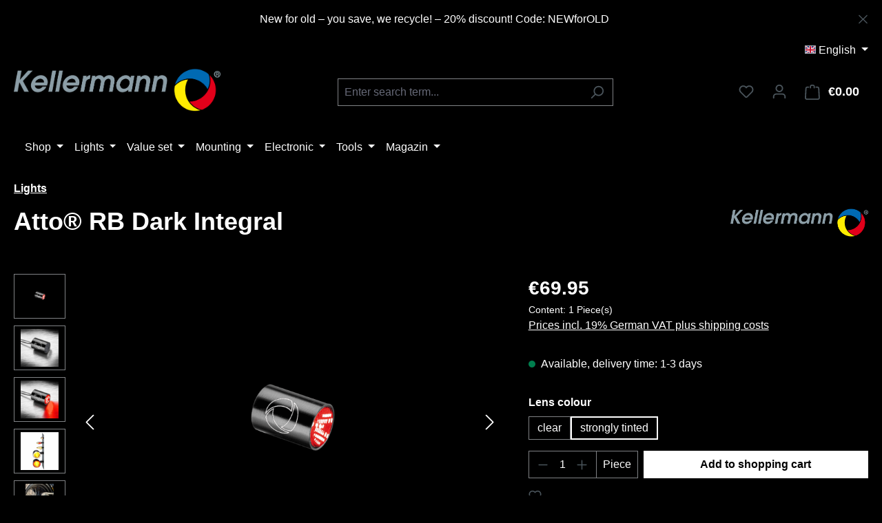

--- FILE ---
content_type: text/html; charset=UTF-8
request_url: https://www.kellermann-online.com/en/atto-rb-dark-integral/159.500
body_size: 39722
content:
<!DOCTYPE html>
<html lang="en-GB"
      itemscope="itemscope"
      itemtype="https://schema.org/WebPage">


    
                            
    <head>
                                    <meta charset="utf-8">
            
                            <meta name="viewport"
                      content="width=device-width, initial-scale=1, shrink-to-fit=no">
            
                            <meta name="author"
                      content="">
                <meta name="robots"
                      content="index,follow">
                <meta name="revisit-after"
                      content="15 days">
                <meta name="keywords"
                      content="">
                <meta name="description"
                      content="This rear and brake light for motorcycles only attracts attention when it really has to. The Atto® RB Dark Integral thus ensures more safety on the road.">
            
                <meta property="og:type"
          content="product">
    <meta property="og:site_name"
          content="Kellermann Lighting GmbH &amp; Co. KG">
    <meta property="og:url"
          content="https://www.kellermann-online.com/en/atto-rb-dark-integral/159.500">
    <meta property="og:title"
          content="Atto® RB Dark Integral | LED mini rear light with brake light">

    <meta property="og:description"
          content="This rear and brake light for motorcycles only attracts attention when it really has to. The Atto® RB Dark Integral thus ensures more safety on the road.">
    <meta property="og:image"
          content="https://www.kellermann-online.com/media/1e/ff/2b/1759731719/Freisteller_159.500.png?ts=1759731737">

            <meta property="product:brand"
              content="Kellermann">
    
            <meta property="product:price:amount"
          content="69.95">
    <meta property="product:price:currency"
          content="EUR">
    <meta property="product:product_link"
          content="https://www.kellermann-online.com/en/atto-rb-dark-integral/159.500">

    <meta name="twitter:card"
          content="product">
    <meta name="twitter:site"
          content="Kellermann Lighting GmbH &amp; Co. KG">
    <meta name="twitter:title"
          content="Atto® RB Dark Integral | LED mini rear light with brake light">
    <meta name="twitter:description"
          content="This rear and brake light for motorcycles only attracts attention when it really has to. The Atto® RB Dark Integral thus ensures more safety on the road.">
    <meta name="twitter:image"
          content="https://www.kellermann-online.com/media/1e/ff/2b/1759731719/Freisteller_159.500.png?ts=1759731737">

                            <meta itemprop="copyrightHolder"
                      content="Kellermann Lighting GmbH &amp; Co. KG">
                <meta itemprop="copyrightYear"
                      content="">
                <meta itemprop="isFamilyFriendly"
                      content="true">
                <meta itemprop="image"
                      content="https://www.kellermann-online.com/media/1e/d7/15/1613652818/kellermann-logo.png?ts=1614338508">
            
                                            <meta name="theme-color"
                      content="#000000">
                            
                                                <link rel="alternate" hreflang="x-default" href="https://www.kellermann-online.com/atto-rb-dark-integral/159.500">
                                    <link rel="alternate" hreflang="de" href="https://www.kellermann-online.com/atto-rb-dark-integral/159.500">
                                    <link rel="alternate" hreflang="de" href="http://www.kellermann-online.com/atto-rb-dark-integral/159.500">
                                    <link rel="alternate" hreflang="en" href="http://www.kellermann-online.com/en/atto-rb-dark-integral/159.500">
                                    <link rel="alternate" hreflang="en" href="https://www.kellermann-online.com/en/atto-rb-dark-integral/159.500">
                                    
                    <link rel="icon" href="https://www.kellermann-online.com/media/45/67/fa/1613652848/kellermann-favicon.png?ts=1613652848">
        
                                <link rel="apple-touch-icon"
                  href="https://www.kellermann-online.com/media/45/67/fa/1613652848/kellermann-favicon.png?ts=1613652848">
                    
            
    
    <link rel="canonical" href="https://www.kellermann-online.com/en/atto-rb-dark-integral/159.500">

                    <title itemprop="name">
                    Atto® RB Dark Integral | LED mini rear light with brake light            </title>
        
                                                                        <link rel="stylesheet"
                      href="https://www.kellermann-online.com/theme/bcb106d28937b2b8ae037d237c51ab37/css/all.css?1768808423">
                                    
                        
    <script>
        window.features = JSON.parse('\u007B\u0022V6_5_0_0\u0022\u003Atrue,\u0022v6.5.0.0\u0022\u003Atrue,\u0022V6_6_0_0\u0022\u003Atrue,\u0022v6.6.0.0\u0022\u003Atrue,\u0022V6_7_0_0\u0022\u003Atrue,\u0022v6.7.0.0\u0022\u003Atrue,\u0022V6_8_0_0\u0022\u003Afalse,\u0022v6.8.0.0\u0022\u003Afalse,\u0022DISABLE_VUE_COMPAT\u0022\u003Atrue,\u0022disable.vue.compat\u0022\u003Atrue,\u0022ACCESSIBILITY_TWEAKS\u0022\u003Atrue,\u0022accessibility.tweaks\u0022\u003Atrue,\u0022TELEMETRY_METRICS\u0022\u003Afalse,\u0022telemetry.metrics\u0022\u003Afalse,\u0022FLOW_EXECUTION_AFTER_BUSINESS_PROCESS\u0022\u003Afalse,\u0022flow.execution.after.business.process\u0022\u003Afalse,\u0022PERFORMANCE_TWEAKS\u0022\u003Afalse,\u0022performance.tweaks\u0022\u003Afalse,\u0022CACHE_CONTEXT_HASH_RULES_OPTIMIZATION\u0022\u003Afalse,\u0022cache.context.hash.rules.optimization\u0022\u003Afalse,\u0022DEFERRED_CART_ERRORS\u0022\u003Afalse,\u0022deferred.cart.errors\u0022\u003Afalse,\u0022PRODUCT_ANALYTICS\u0022\u003Afalse,\u0022product.analytics\u0022\u003Afalse\u007D');
    </script>
        

        
            <script>
        window.huebertAccessoriesDirectlyIsActivated = ;
    </script>

                
                            <script nonce="VczSYvHt3Fs=">
        dataLayer = window.dataLayer || [];
                dataLayer.push({ ecommerce: null });
                dataLayer.push({"pageTitle":"Atto\u00ae RB Dark Integral | LED mini rear light with brake light","pageSubCategory":"","pageCategoryID":"","pageSubCategoryID":"","pageCountryCode":"en-GB","pageLanguageCode":"English","pageVersion":1,"pageTestVariation":"1","pageValue":1,"pageAttributes":"1","pageCategory":"Product","productID":"96b3871d1e3a4b90bb764106bb58fd3f","parentProductID":"3c55d96d1e2b482c81c12f17e91ce4bd","productName":"Atto\u00ae RB Dark Integral ","productPrice":"69.95","productEAN":"4029265595003","productSku":"159.500","productManufacturerNumber":"159.500","productCategory":"Lights","productCategoryID":"6a403d9dc9dd4be0bab8e5522d381766","productCurrency":"EUR","visitorLoginState":"Logged Out","visitorType":"NOT LOGGED IN","visitorLifetimeValue":0,"visitorExistingCustomer":"No"});
                        dataLayer.push({"event":"view_item","ecommerce":{"currency":"EUR","value":69.95,"items":[{"item_name":"Atto\u00ae RB Dark Integral ","item_id":"159.500","price":69.95,"index":0,"item_list_name":"Category","quantity":1,"item_variant":"strongly tinted","item_category":"Lights","item_list_id":"6a403d9dc9dd4be0bab8e5522d381766","id":"159.500","google_business_vertical":"retail","item_brand":"Kellermann"}]}});
                                                                        var dtgsRemarketingEnabled = true;
                        var dtgsConsentHandler = 'shopwareCmp';
    </script>
            
                        
    <script nonce="VczSYvHt3Fs=">
        (function e(){window.document.$emitter&&typeof window.document.$emitter.subscribe==="function"?window.document.$emitter.subscribe("CookieConfiguration_Update",t=>{t&&t.detail&&Object.prototype.hasOwnProperty.call(t.detail,"dtgsAllowGtmTracking")&&window.location.reload()}):setTimeout(e,100)})();
    </script>

            <script nonce="VczSYvHt3Fs=">
            window.dataLayer = window.dataLayer || [];
            var loadGTM = function(w,d,s,l,i){w[l]=w[l]||[];w[l].push({'gtm.start':
                    new Date().getTime(),event:'gtm.js'});var f=d.getElementsByTagName(s)[0],
                j=d.createElement(s),dl=l!='dataLayer'?'&l='+l:'';j.async=true;j.src=
                'https://www.googletagmanager.com/gtm.js?id='+i+dl;var n=d.querySelector('[nonce]');
            n&&j.setAttribute('nonce',n.nonce||n.getAttribute('nonce'));f.parentNode.insertBefore(j,f);
                    };
                            loadGTM(window,document,'script','dataLayer','GTM-T7GPKNC2');
                    </script>
                
    <script>
        window.dtgsGtmConsentCookieName = 'dtgsAllowGtmTracking';
        window.dtgsGtmCustomServices = [];
    </script>

                                        
                <script nonce="VczSYvHt3Fs=">
            window.dataLayer = window.dataLayer || [];
            function gtag() { dataLayer.push(arguments); }

            (() => {
                const analyticsStorageEnabled = document.cookie.split(';').some((item) => item.trim().includes('dtgsAllowGtmTracking=1'));

                let googleAdsCookieName = 'google-ads-enabled';
                                    googleAdsCookieName = 'dtgsAllowGtmTracking';
                    window.googleAdsCookieName = 'dtgsAllowGtmTracking';
                
                const adsEnabled = document.cookie.split(';').some((item) => item.trim().includes(googleAdsCookieName + '=1'));

                // Always set a default consent for consent mode v2
                gtag('consent', 'default', {
                    'ad_user_data': adsEnabled ? 'granted' : 'denied',
                    'ad_storage': adsEnabled ? 'granted' : 'denied',
                    'ad_personalization': adsEnabled ? 'granted' : 'denied',
                    'analytics_storage': analyticsStorageEnabled ? 'granted' : 'denied'
                });
            })();
        </script>
    

    <!-- Shopware Analytics -->
    <script>
        window.shopwareAnalytics = {
            trackingId: '1a631781049d3b95bd2c5ad643ca99ab',
            merchantConsent: true,
            debug: false,
            storefrontController: 'Product',
            storefrontAction: 'index',
            storefrontRoute: 'frontend.detail.page',
            storefrontCmsPageType:  'product_detail' ,
        };
    </script>
    <!-- End Shopware Analytics -->
        

                        <script>
                window.mediameetsFacebookPixelData = new Map();
            </script>
            


                            
            
                
                                    <script>
                    window.useDefaultCookieConsent = true;
                </script>
                    
                                                    <script>
                window.activeNavigationId = '6a403d9dc9dd4be0bab8e5522d381766';
                window.activeRoute = 'frontend.detail.page';
                window.activeRouteParameters = '\u007B\u0022_httpCache\u0022\u003Atrue,\u0022productId\u0022\u003A\u002296b3871d1e3a4b90bb764106bb58fd3f\u0022\u007D';
                window.router = {
                    'frontend.cart.offcanvas': '/en/checkout/offcanvas',
                    'frontend.cookie.offcanvas': '/en/cookie/offcanvas',
                    'frontend.cookie.groups': '/en/cookie/groups',
                    'frontend.checkout.finish.page': '/en/checkout/finish',
                    'frontend.checkout.info': '/en/widgets/checkout/info',
                    'frontend.menu.offcanvas': '/en/widgets/menu/offcanvas',
                    'frontend.cms.page': '/en/widgets/cms',
                    'frontend.cms.navigation.page': '/en/widgets/cms/navigation',
                    'frontend.country.country-data': '/en/country/country-state-data',
                    'frontend.app-system.generate-token': '/en/app-system/Placeholder/generate-token',
                    'frontend.gateway.context': '/en/gateway/context',
                    'frontend.cookie.consent.offcanvas': '/en/cookie/consent-offcanvas',
                    'frontend.account.login.page': '/en/account/login',
                    };
                window.salesChannelId = 'f196f62478a044dd8f59b4863f30c8b3';
            </script>
        
    

        
    <script>
        window.router['widgets.swag.cmsExtensions.quickview'] = '/en/swag/cms-extensions/quickview';
        window.router['widgets.swag.cmsExtensions.quickview.variant'] = '/en/swag/cms-extensions/quickview/variant';
    </script>


    <script>
        window.router['frontend.shopware_analytics.customer.data'] = '/en/storefront/script/shopware-analytics-customer'
    </script>

                                <script>
                
                window.breakpoints = JSON.parse('\u007B\u0022xs\u0022\u003A0,\u0022sm\u0022\u003A576,\u0022md\u0022\u003A768,\u0022lg\u0022\u003A992,\u0022xl\u0022\u003A1200,\u0022xxl\u0022\u003A1400\u007D');
            </script>
        
                                    <script>
                    window.customerLoggedInState = 0;

                    window.wishlistEnabled = 1;
                </script>
                    
                        
                        
    <script>
        window.validationMessages = JSON.parse('\u007B\u0022required\u0022\u003A\u0022Input\u0020should\u0020not\u0020be\u0020empty.\u0022,\u0022email\u0022\u003A\u0022Invalid\u0020email\u0020address.\u0020Email\u0020addresses\u0020must\u0020use\u0020the\u0020format\u0020\\\u0022user\u0040example.com\\\u0022.\u0022,\u0022confirmation\u0022\u003A\u0022Confirmation\u0020field\u0020does\u0020not\u0020match.\u0022,\u0022minLength\u0022\u003A\u0022Input\u0020is\u0020too\u0020short.\u0022,\u0022grecaptcha\u0022\u003A\u0022Please\u0020accept\u0020the\u0020technically\u0020required\u0020cookies\u0020to\u0020enable\u0020the\u0020reCAPTCHA\u0020verification.\u0022\u007D');
    </script>
        
                                                            <script>
                        window.themeJsPublicPath = 'https://www.kellermann-online.com/theme/bcb106d28937b2b8ae037d237c51ab37/js/';
                    </script>
                                            <script type="text/javascript" src="https://www.kellermann-online.com/theme/bcb106d28937b2b8ae037d237c51ab37/js/storefront/storefront.js?1768808423" defer></script>
                                            <script type="text/javascript" src="https://www.kellermann-online.com/theme/bcb106d28937b2b8ae037d237c51ab37/js/swag-pay-pal/swag-pay-pal.js?1768808423" defer></script>
                                            <script type="text/javascript" src="https://www.kellermann-online.com/theme/bcb106d28937b2b8ae037d237c51ab37/js/swag-cms-extensions/swag-cms-extensions.js?1768808423" defer></script>
                                            <script type="text/javascript" src="https://www.kellermann-online.com/theme/bcb106d28937b2b8ae037d237c51ab37/js/mcs-cookie-permission/mcs-cookie-permission.js?1768808423" defer></script>
                                            <script type="text/javascript" src="https://www.kellermann-online.com/theme/bcb106d28937b2b8ae037d237c51ab37/js/mediameets-fb-pixel/mediameets-fb-pixel.js?1768808423" defer></script>
                                            <script type="text/javascript" src="https://www.kellermann-online.com/theme/bcb106d28937b2b8ae037d237c51ab37/js/stripe-shopware-payment/stripe-shopware-payment.js?1768808423" defer></script>
                                            <script type="text/javascript" src="https://www.kellermann-online.com/theme/bcb106d28937b2b8ae037d237c51ab37/js/acris-separate-street-c-s/acris-separate-street-c-s.js?1768808423" defer></script>
                                            <script type="text/javascript" src="https://www.kellermann-online.com/theme/bcb106d28937b2b8ae037d237c51ab37/js/dtgs-google-tag-manager-sw6/dtgs-google-tag-manager-sw6.js?1768808423" defer></script>
                                            <script type="text/javascript" src="https://www.kellermann-online.com/theme/bcb106d28937b2b8ae037d237c51ab37/js/huebert-accessories-directly/huebert-accessories-directly.js?1768808423" defer></script>
                                            <script type="text/javascript" src="https://www.kellermann-online.com/theme/bcb106d28937b2b8ae037d237c51ab37/js/neno-hero-slider/neno-hero-slider.js?1768808423" defer></script>
                                            <script type="text/javascript" src="https://www.kellermann-online.com/theme/bcb106d28937b2b8ae037d237c51ab37/js/dne-custom-css-js/dne-custom-css-js.js?1768808423" defer></script>
                                            <script type="text/javascript" src="https://www.kellermann-online.com/theme/bcb106d28937b2b8ae037d237c51ab37/js/swag-analytics/swag-analytics.js?1768808423" defer></script>
                                            <script type="text/javascript" src="https://www.kellermann-online.com/theme/bcb106d28937b2b8ae037d237c51ab37/js/swag-custom-notification/swag-custom-notification.js?1768808423" defer></script>
                                                        

    
        </head>

        <body class="is-ctl-product is-act-index is-active-route-frontend-detail-page">

            
                
    
    
            <div id="page-top" class="skip-to-content bg-primary-subtle text-primary-emphasis overflow-hidden" tabindex="-1">
            <div class="container skip-to-content-container d-flex justify-content-center visually-hidden-focusable">
                                                                                        <a href="#content-main" class="skip-to-content-link d-inline-flex text-decoration-underline m-1 p-2 fw-bold gap-2">
                                Skip to main content
                            </a>
                                            
                                                                        <a href="#header-main-search-input" class="skip-to-content-link d-inline-flex text-decoration-underline m-1 p-2 fw-bold gap-2 d-none d-sm-block">
                                Skip to search
                            </a>
                                            
                                                                        <a href="#main-navigation-menu" class="skip-to-content-link d-inline-flex text-decoration-underline m-1 p-2 fw-bold gap-2 d-none d-lg-block">
                                Skip to main navigation
                            </a>
                                                                        </div>
        </div>
        
                <div class="swag-custom-notification-banner"
     role="region"
     tabindex="0"
     data-hide-on-click-container
     style="
         background-color: #000000;
         color: #ffffff
     ">

            <span class="swag-custom-notification-banner-text">
            New for old – you save, we recycle! – 20% discount! Code: NEWforOLD
        </span>
    
            <button type="button"
                class="swag-custom-notification-banner-close-icon icon icon-x icon-xs"
                data-hide-on-click-button
                aria-label="Close"
                style="color: #ffffff;">
            <span class="icon icon-x" aria-hidden="true">
                                        <svg xmlns="http://www.w3.org/2000/svg" xmlns:xlink="http://www.w3.org/1999/xlink" width="24" height="24" viewBox="0 0 24 24"><defs><path d="m10.5858 12-7.293-7.2929c-.3904-.3905-.3904-1.0237 0-1.4142.3906-.3905 1.0238-.3905 1.4143 0L12 10.5858l7.2929-7.293c.3905-.3904 1.0237-.3904 1.4142 0 .3905.3906.3905 1.0238 0 1.4143L13.4142 12l7.293 7.2929c.3904.3905.3904 1.0237 0 1.4142-.3906.3905-1.0238.3905-1.4143 0L12 13.4142l-7.2929 7.293c-.3905.3904-1.0237.3904-1.4142 0-.3905-.3906-.3905-1.0238 0-1.4143L10.5858 12z" id="icons-default-x" /></defs><use xlink:href="#icons-default-x" fill="#758CA3" fill-rule="evenodd" /></svg>
                    </span>        </button>
    
</div>

    
    
                
                
                            <noscript class="noscript-main">
                
    <div role="alert"
         aria-live="polite"
         class="alert alert-info d-flex align-items-center">

                                                                        
                                                    <span class="icon icon-info" aria-hidden="true">
                                        <svg xmlns="http://www.w3.org/2000/svg" xmlns:xlink="http://www.w3.org/1999/xlink" width="24" height="24" viewBox="0 0 24 24"><defs><path d="M12 7c.5523 0 1 .4477 1 1s-.4477 1-1 1-1-.4477-1-1 .4477-1 1-1zm1 9c0 .5523-.4477 1-1 1s-1-.4477-1-1v-5c0-.5523.4477-1 1-1s1 .4477 1 1v5zm11-4c0 6.6274-5.3726 12-12 12S0 18.6274 0 12 5.3726 0 12 0s12 5.3726 12 12zM12 2C6.4772 2 2 6.4772 2 12s4.4772 10 10 10 10-4.4772 10-10S17.5228 2 12 2z" id="icons-default-info" /></defs><use xlink:href="#icons-default-info" fill="#758CA3" fill-rule="evenodd" /></svg>
                    </span>                                                    
                                    
                    <div class="alert-content-container">
                                                    
                                                            To be able to use the full range of Shopware 6, we recommend activating Javascript in your browser.
                                    
                                                                </div>
            </div>
            </noscript>
        
    
    <!-- Google Tag Manager Noscript -->
            <noscript class="noscript-gtm">
            <iframe src="https://www.googletagmanager.com/ns.html?id=GTM-T7GPKNC2"
                    height="0"
                    width="0"
                    style="display:none;visibility:hidden">
            </iframe>
        </noscript>
        <!-- End Google Tag Manager Noscript -->

                                
    
        <header class="header-main">
                            <div class="container">
                                    <div class="top-bar d-none d-lg-block">
        
                            <nav class="top-bar-nav d-flex justify-content-end gap-3"
                     aria-label="Shop settings">
                                                            
            <div class="top-bar-nav-item top-bar-language">
                            <form method="post"
                      action="/en/checkout/language"
                      class="language-form"
                      data-form-add-dynamic-redirect="true">
                                                                                            
                        <div class="languages-menu dropdown">
                            <button class="btn dropdown-toggle top-bar-nav-btn"
                                    type="button"
                                    id="languagesDropdown-top-bar"
                                    data-bs-toggle="dropdown"
                                    aria-haspopup="true"
                                    aria-expanded="false"
                                    aria-label="Change language (English is the current language)">
                                <span aria-hidden="true" class="top-bar-list-icon language-flag country-gb language-en"></span>
                                <span class="top-bar-nav-text d-none d-md-inline">English</span>
                            </button>

                                                            <ul class="top-bar-list dropdown-menu dropdown-menu-end"
                                    aria-label="Available languages">
                                                                            
                                        <li class="top-bar-list-item">
                                                                                                                                                                                            
                                                <button class="dropdown-item d-flex align-items-center gap-2" type="submit" name="languageId" id="top-bar-2fbb5fe2e29a4d70aa5854ce7ce3e20b" value="2fbb5fe2e29a4d70aa5854ce7ce3e20b">
                                                    <span aria-hidden="true" class="top-bar-list-icon language-flag country-de language-de"></span>
                                                    Deutsch
                                                </button>

                                                                                                                                    </li>
                                                                            
                                        <li class="top-bar-list-item active">
                                                                                                                                                                                            
                                                <button class="dropdown-item d-flex align-items-center gap-2 active" type="submit" name="languageId" id="top-bar-331cfe3db49047f3b9ccb8f7d074db5f" value="331cfe3db49047f3b9ccb8f7d074db5f">
                                                    <span aria-hidden="true" class="top-bar-list-icon language-flag country-gb language-en"></span>
                                                    English
                                                </button>

                                                                                                                                    </li>
                                                                    </ul>
                                                    </div>
                    
                                    </form>
                    </div>
                        
                                                            
                                        </nav>
                        </div>
    
            <div class="row align-items-center header-row">
                            <div class="col-12 col-lg-auto header-logo-col pb-sm-2 my-3 m-lg-0">
                        <div class="header-logo-main text-center">
                    <a class="header-logo-main-link"
               href="/en/"
               title="Go to homepage">
                                    <picture class="header-logo-picture d-block m-auto">
                                                                            
                                                                            
                                                                                    <img src="https://www.kellermann-online.com/media/1e/d7/15/1613652818/kellermann-logo.png?ts=1614338508"
                                     alt="Go to homepage"
                                     class="img-fluid header-logo-main-img">
                                                                        </picture>
                            </a>
            </div>
                </div>
            
                            <div class="col-12 order-2 col-sm order-sm-1 header-search-col">
                    <div class="row">
                        <div class="col-sm-auto d-none d-sm-block d-lg-none">
                                                            <div class="nav-main-toggle">
                                                                            <button
                                            class="btn nav-main-toggle-btn header-actions-btn"
                                            type="button"
                                            data-off-canvas-menu="true"
                                            aria-label="Menu"
                                        >
                                                                                            <span class="icon icon-stack" aria-hidden="true">
                                        <svg xmlns="http://www.w3.org/2000/svg" xmlns:xlink="http://www.w3.org/1999/xlink" width="24" height="24" viewBox="0 0 24 24"><defs><path d="M3 13c-.5523 0-1-.4477-1-1s.4477-1 1-1h18c.5523 0 1 .4477 1 1s-.4477 1-1 1H3zm0-7c-.5523 0-1-.4477-1-1s.4477-1 1-1h18c.5523 0 1 .4477 1 1s-.4477 1-1 1H3zm0 14c-.5523 0-1-.4477-1-1s.4477-1 1-1h18c.5523 0 1 .4477 1 1s-.4477 1-1 1H3z" id="icons-default-stack" /></defs><use xlink:href="#icons-default-stack" fill="#758CA3" fill-rule="evenodd" /></svg>
                    </span>                                                                                    </button>
                                                                    </div>
                                                    </div>
                        <div class="col">
                            
    <div class="collapse"
         id="searchCollapse">
        <div class="header-search my-2 m-sm-auto">
                            <form action="/en/search"
                      method="get"
                      data-search-widget="true"
                      data-search-widget-options="{&quot;searchWidgetMinChars&quot;:2}"
                      data-url="/en/suggest?search="
                      class="header-search-form js-search-form">
                                            <div class="input-group">
                                                            <input
                                    type="search"
                                    id="header-main-search-input"
                                    name="search"
                                    class="form-control header-search-input"
                                    autocomplete="off"
                                    autocapitalize="off"
                                    placeholder="Enter search term..."
                                    aria-label="Enter search term..."
                                    role="combobox"
                                    aria-autocomplete="list"
                                    aria-controls="search-suggest-listbox"
                                    aria-expanded="false"
                                    aria-describedby="search-suggest-result-info"
                                    value="">
                            
                                                            <button type="submit"
                                        class="btn header-search-btn"
                                        aria-label="Search">
                                    <span class="header-search-icon">
                                        <span class="icon icon-search" aria-hidden="true">
                                        <svg xmlns="http://www.w3.org/2000/svg" xmlns:xlink="http://www.w3.org/1999/xlink" width="24" height="24" viewBox="0 0 24 24"><defs><path d="M10.0944 16.3199 4.707 21.707c-.3905.3905-1.0237.3905-1.4142 0-.3905-.3905-.3905-1.0237 0-1.4142L8.68 14.9056C7.6271 13.551 7 11.8487 7 10c0-4.4183 3.5817-8 8-8s8 3.5817 8 8-3.5817 8-8 8c-1.8487 0-3.551-.627-4.9056-1.6801zM15 16c3.3137 0 6-2.6863 6-6s-2.6863-6-6-6-6 2.6863-6 6 2.6863 6 6 6z" id="icons-default-search" /></defs><use xlink:href="#icons-default-search" fill="#758CA3" fill-rule="evenodd" /></svg>
                    </span>                                    </span>
                                </button>
                            
                                                            <button class="btn header-close-btn js-search-close-btn d-none"
                                        type="button"
                                        aria-label="Close the dropdown search">
                                    <span class="header-close-icon">
                                        <span class="icon icon-x" aria-hidden="true">
                                        <svg xmlns="http://www.w3.org/2000/svg" xmlns:xlink="http://www.w3.org/1999/xlink" width="24" height="24" viewBox="0 0 24 24"><defs><path d="m10.5858 12-7.293-7.2929c-.3904-.3905-.3904-1.0237 0-1.4142.3906-.3905 1.0238-.3905 1.4143 0L12 10.5858l7.2929-7.293c.3905-.3904 1.0237-.3904 1.4142 0 .3905.3906.3905 1.0238 0 1.4143L13.4142 12l7.293 7.2929c.3904.3905.3904 1.0237 0 1.4142-.3906.3905-1.0238.3905-1.4143 0L12 13.4142l-7.2929 7.293c-.3905.3904-1.0237.3904-1.4142 0-.3905-.3906-.3905-1.0238 0-1.4143L10.5858 12z" id="icons-default-x" /></defs><use xlink:href="#icons-default-x" fill="#758CA3" fill-rule="evenodd" /></svg>
                    </span>                                    </span>
                                </button>
                                                    </div>
                                    </form>
                    </div>
    </div>
                        </div>
                    </div>
                </div>
            
                            <div class="col-12 order-1 col-sm-auto order-sm-2 header-actions-col">
                    <div class="row g-0">
                                                    <div class="col d-sm-none">
                                <div class="menu-button">
                                                                            <button
                                            class="btn nav-main-toggle-btn header-actions-btn"
                                            type="button"
                                            data-off-canvas-menu="true"
                                            aria-label="Menu"
                                        >
                                                                                            <span class="icon icon-stack" aria-hidden="true">
                                        <svg xmlns="http://www.w3.org/2000/svg" xmlns:xlink="http://www.w3.org/1999/xlink" width="24" height="24" viewBox="0 0 24 24"><use xlink:href="#icons-default-stack" fill="#758CA3" fill-rule="evenodd" /></svg>
                    </span>                                                                                    </button>
                                                                    </div>
                            </div>
                        
                                                    <div class="col-auto d-sm-none">
                                <div class="search-toggle">
                                    <button class="btn header-actions-btn search-toggle-btn js-search-toggle-btn collapsed"
                                            type="button"
                                            data-bs-toggle="collapse"
                                            data-bs-target="#searchCollapse"
                                            aria-expanded="false"
                                            aria-controls="searchCollapse"
                                            aria-label="Search">
                                        <span class="icon icon-search" aria-hidden="true">
                                        <svg xmlns="http://www.w3.org/2000/svg" xmlns:xlink="http://www.w3.org/1999/xlink" width="24" height="24" viewBox="0 0 24 24"><use xlink:href="#icons-default-search" fill="#758CA3" fill-rule="evenodd" /></svg>
                    </span>                                    </button>
                                </div>
                            </div>
                        
                                                                                    <div class="col-auto">
                                    <div class="header-wishlist">
                                        <a class="btn header-wishlist-btn header-actions-btn"
                                           href="/en/wishlist"
                                           title="Wishlist"
                                           aria-labelledby="wishlist-basket-live-area"
                                        >
                                                
            <span class="header-wishlist-icon">
            <span class="icon icon-heart" aria-hidden="true">
                                        <svg xmlns="http://www.w3.org/2000/svg" xmlns:xlink="http://www.w3.org/1999/xlink" width="24" height="24" viewBox="0 0 24 24"><defs><path d="M20.0139 12.2998c1.8224-1.8224 1.8224-4.7772 0-6.5996-1.8225-1.8225-4.7772-1.8225-6.5997 0L12 7.1144l-1.4142-1.4142c-1.8225-1.8225-4.7772-1.8225-6.5997 0-1.8224 1.8224-1.8224 4.7772 0 6.5996l7.519 7.519a.7.7 0 0 0 .9899 0l7.5189-7.519zm1.4142 1.4142-7.519 7.519c-1.0543 1.0544-2.7639 1.0544-3.8183 0L2.572 13.714c-2.6035-2.6035-2.6035-6.8245 0-9.428 2.6035-2.6035 6.8246-2.6035 9.4281 0 2.6035-2.6035 6.8246-2.6035 9.428 0 2.6036 2.6035 2.6036 6.8245 0 9.428z" id="icons-default-heart" /></defs><use xlink:href="#icons-default-heart" fill="#758CA3" fill-rule="evenodd" /></svg>
                    </span>        </span>
    
    
    
    <span class="badge bg-primary header-wishlist-badge"
          id="wishlist-basket"
          data-wishlist-storage="true"
          data-wishlist-storage-options="{&quot;listPath&quot;:&quot;\/en\/wishlist\/list&quot;,&quot;mergePath&quot;:&quot;\/en\/wishlist\/merge&quot;,&quot;pageletPath&quot;:&quot;\/en\/wishlist\/merge\/pagelet&quot;}"
          data-wishlist-widget="true"
          data-wishlist-widget-options="{&quot;showCounter&quot;:true}"
          aria-labelledby="wishlist-basket-live-area"
    ></span>

    <span class="visually-hidden"
          id="wishlist-basket-live-area"
          data-wishlist-live-area-text="You have %counter% wishlist items"
          aria-live="polite"
    ></span>
                                        </a>
                                    </div>
                                </div>
                                                    
                                                    <div class="col-auto">
                                <div class="account-menu">
                                        <div class="dropdown">
                    <button class="btn account-menu-btn header-actions-btn"
                    type="button"
                    id="accountWidget"
                    data-account-menu="true"
                    data-bs-toggle="dropdown"
                    aria-haspopup="true"
                    aria-expanded="false"
                    aria-label="Your account"
                    title="Your account">
                <span class="icon icon-avatar" aria-hidden="true">
                                        <svg xmlns="http://www.w3.org/2000/svg" xmlns:xlink="http://www.w3.org/1999/xlink" width="24" height="24" viewBox="0 0 24 24"><defs><path d="M12 3C9.7909 3 8 4.7909 8 7c0 2.2091 1.7909 4 4 4 2.2091 0 4-1.7909 4-4 0-2.2091-1.7909-4-4-4zm0-2c3.3137 0 6 2.6863 6 6s-2.6863 6-6 6-6-2.6863-6-6 2.6863-6 6-6zM4 22.099c0 .5523-.4477 1-1 1s-1-.4477-1-1V20c0-2.7614 2.2386-5 5-5h10.0007c2.7614 0 5 2.2386 5 5v2.099c0 .5523-.4477 1-1 1s-1-.4477-1-1V20c0-1.6569-1.3431-3-3-3H7c-1.6569 0-3 1.3431-3 3v2.099z" id="icons-default-avatar" /></defs><use xlink:href="#icons-default-avatar" fill="#758CA3" fill-rule="evenodd" /></svg>
                    </span>            </button>
        
                    <div class="dropdown-menu dropdown-menu-end account-menu-dropdown js-account-menu-dropdown"
                 aria-labelledby="accountWidget">
                

        
            <div class="offcanvas-header">
                            <button class="btn btn-secondary offcanvas-close js-offcanvas-close">
                                            <span class="icon icon-x icon-sm" aria-hidden="true">
                                        <svg xmlns="http://www.w3.org/2000/svg" xmlns:xlink="http://www.w3.org/1999/xlink" width="24" height="24" viewBox="0 0 24 24"><use xlink:href="#icons-default-x" fill="#758CA3" fill-rule="evenodd" /></svg>
                    </span>                    
                                            Close menu
                                    </button>
                    </div>
    
            <div class="offcanvas-body">
                <div class="account-menu">
                                    <div class="dropdown-header account-menu-header">
                    Your account
                </div>
                    
                                    <div class="account-menu-login">
                                            <a href="/en/account/login"
                           title="Log in"
                           class="btn btn-primary account-menu-login-button">
                            Log in
                        </a>
                    
                                            <div class="account-menu-register">
                            or
                            <a href="/en/account/login"
                               title="Sign up">
                                sign up
                            </a>
                        </div>
                                    </div>
                    
                    <div class="account-menu-links">
                    <div class="header-account-menu">
        <div class="card account-menu-inner">
                                        
                                                <nav class="list-group list-group-flush account-aside-list-group">
                                                                                    <a href="/en/account"
                                   title="Overview"
                                   class="list-group-item list-group-item-action account-aside-item"
                                   >
                                    Overview
                                </a>
                            
                                                            <a href="/en/account/profile"
                                   title="Your profile"
                                   class="list-group-item list-group-item-action account-aside-item"
                                   >
                                    Your profile
                                </a>
                            
                                                                                                                            <a href="/en/account/address"
                                   title="Addresses"
                                   class="list-group-item list-group-item-action account-aside-item"
                                   >
                                    Addresses
                                </a>
                            
                                                            <a href="/en/account/order"
                                   title="Orders"
                                   class="list-group-item list-group-item-action account-aside-item"
                                   >
                                    Orders
                                </a>
                                                                        </nav>
                            
                                                </div>
    </div>
            </div>
            </div>
        </div>
                </div>
            </div>
                                </div>
                            </div>
                        
                                                    <div class="col-auto">
                                <div
                                    class="header-cart"
                                    data-off-canvas-cart="true"
                                >
                                    <a
                                        class="btn header-cart-btn header-actions-btn"
                                        href="/en/checkout/cart"
                                        data-cart-widget="true"
                                        title="Shopping cart"
                                        aria-labelledby="cart-widget-aria-label"
                                        aria-haspopup="true"
                                    >
                                                        <span class="header-cart-icon">
        <span class="icon icon-bag" aria-hidden="true">
                                        <svg xmlns="http://www.w3.org/2000/svg" xmlns:xlink="http://www.w3.org/1999/xlink" width="24" height="24" viewBox="0 0 24 24"><defs><path d="M5.892 3c.5523 0 1 .4477 1 1s-.4477 1-1 1H3.7895a1 1 0 0 0-.9986.9475l-.7895 15c-.029.5515.3946 1.0221.9987 1.0525h17.8102c.5523 0 1-.4477.9986-1.0525l-.7895-15A1 1 0 0 0 20.0208 5H17.892c-.5523 0-1-.4477-1-1s.4477-1 1-1h2.1288c1.5956 0 2.912 1.249 2.9959 2.8423l.7894 15c.0035.0788.0035.0788.0042.1577 0 1.6569-1.3432 3-3 3H3c-.079-.0007-.079-.0007-.1577-.0041-1.6546-.0871-2.9253-1.499-2.8382-3.1536l.7895-15C.8775 4.249 2.1939 3 3.7895 3H5.892zm4 2c0 .5523-.4477 1-1 1s-1-.4477-1-1V3c0-1.6569 1.3432-3 3-3h2c1.6569 0 3 1.3431 3 3v2c0 .5523-.4477 1-1 1s-1-.4477-1-1V3c0-.5523-.4477-1-1-1h-2c-.5523 0-1 .4477-1 1v2z" id="icons-default-bag" /></defs><use xlink:href="#icons-default-bag" fill="#758CA3" fill-rule="evenodd" /></svg>
                    </span>    </span>
        <span class="header-cart-total d-none d-sm-inline-block ms-sm-2">
        €0.00
    </span>

        <span
        class="visually-hidden"
        id="cart-widget-aria-label"
    >
        Shopping cart contains 0 items. The cart total value is €0.00.
    </span>

    
                                    </a>
                                </div>
                            </div>
                                            </div>
                </div>
                    </div>
                    </div>
                    </header>
    
            <div class="nav-main">
                                <div class="container">
        
                    <nav class="navbar navbar-expand-lg main-navigation-menu"
                 id="main-navigation-menu"
                 itemscope="itemscope"
                 itemtype="https://schema.org/SiteNavigationElement"
                 data-navbar="true"
                 data-navbar-options="{&quot;pathIdList&quot;:[]}"
                 aria-label="Main navigation">
                <div class="collapse navbar-collapse" id="main_nav">
                    <ul class="navbar-nav main-navigation-menu-list flex-wrap">
                        
                                                                                    <li class="nav-item nav-item-b978d1667f784ad8856ed88e7d652941">
                                    <a class="nav-link main-navigation-link home-link root nav-item-b978d1667f784ad8856ed88e7d652941-link"
                                       href="/en/"
                                       itemprop="url"
                                       title="Home">
                                        <span itemprop="name" class="main-navigation-link-text">Home</span>
                                    </a>
                                </li>
                                                    
                                                                                                                                                                                                                    
                                                                                                            <li class="nav-item nav-item-fcd1a7a78d08480ab2c33a71bed8dd12 dropdown position-static">
                                                                                            <a class="nav-link nav-item-fcd1a7a78d08480ab2c33a71bed8dd12-link root main-navigation-link p-2 dropdown-toggle"
                                                   href="https://www.kellermann-online.com/en/shop/"
                                                   data-bs-toggle="dropdown"                                                                                                      itemprop="url"
                                                   title="Shop"
                                                >
                                                                                                            <span itemprop="name" class="main-navigation-link-text">Shop</span>
                                                                                                    </a>
                                            
                                                                                                                                                <div class="dropdown-menu w-100 p-4">
                                                                
            <div class="row">
                            <div class="col">
                    <div class="navigation-flyout-category-link">
                                                                                    <a href="https://www.kellermann-online.com/en/shop/"
                                   itemprop="url"
                                   title="Shop">
                                                                            Show all Shop
                                                                    </a>
                                                                        </div>
                </div>
            
                            <div class="col-auto">
                    <button class="navigation-flyout-close js-close-flyout-menu btn-close" aria-label="Close menu">
                                                                                                                            </button>
                </div>
                    </div>
    
            <div class="row navigation-flyout-content">
                            <div class="col">
                    <div class="">
                                                        
                
    <div class="row navigation-flyout-categories is-level-0">
                                                        
                            <div class="col-3 ">
                                                                        <div class="nav-item nav-item-cadcf9e405784c1db4b36afa0e494097 nav-link nav-item-cadcf9e405784c1db4b36afa0e494097-link navigation-flyout-link is-level-0"
                                 title="Beleuchtung">
                                <span itemprop="name">Beleuchtung</span>
                            </div>
                                            
                                                                            
    
    <div class="navigation-flyout-categories is-level-1">
                                                        
                            <div class="">
                                                                        <a class="nav-item nav-item-0721f7f2aa0d464989aec7e7810dd838 nav-link nav-item-0721f7f2aa0d464989aec7e7810dd838-link navigation-flyout-link is-level-1"
                               href="https://www.kellermann-online.com/en/shop/beleuchtung/atto/"
                               itemprop="url"
                                                              title="Atto®">
                                <span itemprop="name">Atto®</span>
                            </a>
                                            
                                                                                </div>
                                                                    
                            <div class="navigation-flyout-col">
                                                                        <a class="nav-item nav-item-68bbc127d36a4269a452d58bca98b668 nav-link nav-item-68bbc127d36a4269a452d58bca98b668-link navigation-flyout-link is-level-1"
                               href="https://www.kellermann-online.com/en/shop/beleuchtung/atto-integral/"
                               itemprop="url"
                                                              title="Atto® Integral">
                                <span itemprop="name">Atto® Integral</span>
                            </a>
                                            
                                                                                </div>
                                                                    
                            <div class="navigation-flyout-col">
                                                                        <a class="nav-item nav-item-8e40a7a4d18c43f58c8c518e801178cf nav-link nav-item-8e40a7a4d18c43f58c8c518e801178cf-link navigation-flyout-link is-level-1"
                               href="https://www.kellermann-online.com/en/shop/beleuchtung/blisk/"
                               itemprop="url"
                                                              title="Blisk">
                                <span itemprop="name">Blisk</span>
                            </a>
                                            
                                                                                </div>
                                                                    
                            <div class="">
                                                                        <a class="nav-item nav-item-4fd2bb3509264e6195f9c17e41dd6156 nav-link nav-item-4fd2bb3509264e6195f9c17e41dd6156-link navigation-flyout-link is-level-1"
                               href="https://www.kellermann-online.com/en/shop/beleuchtung/bullet-1000/"
                               itemprop="url"
                                                              title="Bullet 1000®">
                                <span itemprop="name">Bullet 1000®</span>
                            </a>
                                            
                                                                                </div>
                                                                    
                            <div class="navigation-flyout-col">
                                                                        <a class="nav-item nav-item-46d54fd19dd8492fabff26d54bd6a1d3 nav-link nav-item-46d54fd19dd8492fabff26d54bd6a1d3-link navigation-flyout-link is-level-1"
                               href="https://www.kellermann-online.com/en/shop/beleuchtung/bl-2000-bl-1000/"
                               itemprop="url"
                                                              title="BL 2000, BL 1000">
                                <span itemprop="name">BL 2000, BL 1000</span>
                            </a>
                                            
                                                                                </div>
                                                                    
                            <div class="navigation-flyout-col">
                                                                        <a class="nav-item nav-item-e5fa742978eb46bdac6f63dda024acbd nav-link nav-item-e5fa742978eb46bdac6f63dda024acbd-link navigation-flyout-link is-level-1"
                               href="https://www.kellermann-online.com/en/shop/beleuchtung/dash/"
                               itemprop="url"
                                                              title="Dash">
                                <span itemprop="name">Dash</span>
                            </a>
                                            
                                                                                </div>
                                                                    
                            <div class="navigation-flyout-col">
                                                                        <a class="nav-item nav-item-86a4cf776d994e1f8fd269c640951c93 nav-link nav-item-86a4cf776d994e1f8fd269c640951c93-link navigation-flyout-link is-level-1"
                               href="https://www.kellermann-online.com/en/shop/beleuchtung/dayron/"
                               itemprop="url"
                                                              title="Dayron®">
                                <span itemprop="name">Dayron®</span>
                            </a>
                                            
                                                                                </div>
                                                                    
                            <div class="">
                                                                        <a class="nav-item nav-item-76fea0727e0f471b96d8950b0a100e0d nav-link nav-item-76fea0727e0f471b96d8950b0a100e0d-link navigation-flyout-link is-level-1"
                               href="https://www.kellermann-online.com/en/shop/beleuchtung/jetstream/"
                               itemprop="url"
                                                              title="Jetstream®">
                                <span itemprop="name">Jetstream®</span>
                            </a>
                                            
                                                                                </div>
                                                                    
                            <div class="navigation-flyout-col">
                                                                        <a class="nav-item nav-item-7ebdd922f6d441308ecc38a63fcfb421 nav-link nav-item-7ebdd922f6d441308ecc38a63fcfb421-link navigation-flyout-link is-level-1"
                               href="https://www.kellermann-online.com/en/shop/beleuchtung/rhombus-s/"
                               itemprop="url"
                                                              title="Rhombus S">
                                <span itemprop="name">Rhombus S</span>
                            </a>
                                            
                                                                                </div>
                                                                    
                            <div class="navigation-flyout-col">
                                                                        <a class="nav-item nav-item-b2cb5f40974f44a2923f22754418ee88 nav-link nav-item-b2cb5f40974f44a2923f22754418ee88-link navigation-flyout-link is-level-1"
                               href="https://www.kellermann-online.com/en/shop/beleuchtung/rhombus/"
                               itemprop="url"
                                                              title="Rhombus">
                                <span itemprop="name">Rhombus</span>
                            </a>
                                            
                                                                                </div>
                                                                    
                            <div class="navigation-flyout-col">
                                                                        <a class="nav-item nav-item-0e5d7b593a77439abd68a95025b88749 nav-link nav-item-0e5d7b593a77439abd68a95025b88749-link navigation-flyout-link is-level-1"
                               href="https://www.kellermann-online.com/en/shop/beleuchtung/micro-s/"
                               itemprop="url"
                                                              title="micro S">
                                <span itemprop="name">micro S</span>
                            </a>
                                            
                                                                                </div>
                                                                    
                            <div class="">
                                                                        <a class="nav-item nav-item-cabbcffbe4654d42a3dad41d302a00c4 nav-link nav-item-cabbcffbe4654d42a3dad41d302a00c4-link navigation-flyout-link is-level-1"
                               href="https://www.kellermann-online.com/en/shop/beleuchtung/micro-1000/"
                               itemprop="url"
                                                              title="micro 1000®">
                                <span itemprop="name">micro 1000®</span>
                            </a>
                                            
                                                                                </div>
                                                                    
                            <div class="navigation-flyout-col">
                                                                        <a class="nav-item nav-item-8a65ad8a57684d00b1374165525a05c1 nav-link nav-item-8a65ad8a57684d00b1374165525a05c1-link navigation-flyout-link is-level-1"
                               href="https://www.kellermann-online.com/en/shop/beleuchtung/spot/"
                               itemprop="url"
                                                              title="Spot®">
                                <span itemprop="name">Spot®</span>
                            </a>
                                            
                                                                                </div>
                                                                    
                            <div class="navigation-flyout-col">
                                                                        <a class="nav-item nav-item-0d423b8519f242c8879a38aa7271dac3 nav-link nav-item-0d423b8519f242c8879a38aa7271dac3-link navigation-flyout-link is-level-1"
                               href="https://www.kellermann-online.com/en/shop/beleuchtung/kl1/"
                               itemprop="url"
                                                              title="KL1">
                                <span itemprop="name">KL1</span>
                            </a>
                                            
                                                                                </div>
                                                                    
                            <div class="navigation-flyout-col">
                                                                        <a class="nav-item nav-item-2e6b2e9c54bd47a99b0eebf4b6695600 nav-link nav-item-2e6b2e9c54bd47a99b0eebf4b6695600-link navigation-flyout-link is-level-1"
                               href="https://www.kellermann-online.com/en/shop/beleuchtung/kh-1000/"
                               itemprop="url"
                                                              title="KH 1000">
                                <span itemprop="name">KH 1000</span>
                            </a>
                                            
                                                                                </div>
                        </div>
                                                            </div>
                                                                    
                            <div class="col-3 navigation-flyout-col">
                                                                        <a class="nav-item nav-item-b8c4ba3e3ec14d25ae2ef4a2fb71e1a5 nav-link nav-item-b8c4ba3e3ec14d25ae2ef4a2fb71e1a5-link navigation-flyout-link is-level-0"
                               href="https://www.kellermann-online.com/en/shop/vorteilsets/"
                               itemprop="url"
                                                              title="Vorteilsets">
                                <span itemprop="name">Vorteilsets</span>
                            </a>
                                            
                                                                            
    
    <div class="navigation-flyout-categories is-level-1">
                                                        
                            <div class="">
                                                                        <a class="nav-item nav-item-2a3d1dbb6ea14c7da31ad267be2f3984 nav-link nav-item-2a3d1dbb6ea14c7da31ad267be2f3984-link navigation-flyout-link is-level-1"
                               href="https://www.kellermann-online.com/en/shop/vorteilsets/aprilia/"
                               itemprop="url"
                                                              title="Aprilia">
                                <span itemprop="name">Aprilia</span>
                            </a>
                                            
                                                                                </div>
                                                                    
                            <div class="navigation-flyout-col">
                                                                        <a class="nav-item nav-item-1dd562fd0a5c44e2ba83fcef0b465aa3 nav-link nav-item-1dd562fd0a5c44e2ba83fcef0b465aa3-link navigation-flyout-link is-level-1"
                               href="https://www.kellermann-online.com/en/shop/vorteilsets/bmw/"
                               itemprop="url"
                                                              title="BMW">
                                <span itemprop="name">BMW</span>
                            </a>
                                            
                                                                                </div>
                                                                    
                            <div class="navigation-flyout-col">
                                                                        <a class="nav-item nav-item-3850ce39bcb54eb9b12b3450ad3d0c1e nav-link nav-item-3850ce39bcb54eb9b12b3450ad3d0c1e-link navigation-flyout-link is-level-1"
                               href="https://www.kellermann-online.com/en/shop/vorteilsets/harley-davidson/"
                               itemprop="url"
                                                              title="Harley-Davidson">
                                <span itemprop="name">Harley-Davidson</span>
                            </a>
                                            
                                                                                </div>
                                                                    
                            <div class="">
                                                                        <a class="nav-item nav-item-b078849da4374425afe3ead5b78de0a8 nav-link nav-item-b078849da4374425afe3ead5b78de0a8-link navigation-flyout-link is-level-1"
                               href="https://www.kellermann-online.com/en/shop/vorteilsets/honda/"
                               itemprop="url"
                                                              title="Honda">
                                <span itemprop="name">Honda</span>
                            </a>
                                            
                                                                                </div>
                                                                    
                            <div class="navigation-flyout-col">
                                                                        <a class="nav-item nav-item-fe97dca0f6e544feb9417cd9d434eec0 nav-link nav-item-fe97dca0f6e544feb9417cd9d434eec0-link navigation-flyout-link is-level-1"
                               href="https://www.kellermann-online.com/en/shop/vorteilsets/yamaha/"
                               itemprop="url"
                                                              title="Yamaha">
                                <span itemprop="name">Yamaha</span>
                            </a>
                                            
                                                                                </div>
                        </div>
                                                            </div>
                                                                    
                            <div class="col-3 navigation-flyout-col">
                                                                        <a class="nav-item nav-item-1d70f27a374447e1ba21abde7ccc57ea nav-link nav-item-1d70f27a374447e1ba21abde7ccc57ea-link navigation-flyout-link is-level-0"
                               href="https://www.kellermann-online.com/en/shop/montage/"
                               itemprop="url"
                                                              title="Montage">
                                <span itemprop="name">Montage</span>
                            </a>
                                            
                                                                            
    
    <div class="navigation-flyout-categories is-level-1">
                                                        
                            <div class="">
                                                                        <a class="nav-item nav-item-8a293c3da9194588a5c103ccd878eb77 nav-link nav-item-8a293c3da9194588a5c103ccd878eb77-link navigation-flyout-link is-level-1"
                               href="https://www.kellermann-online.com/en/shop/montage/atto-micro-s-rhombus-s/"
                               itemprop="url"
                                                              title="Atto®, micro S, Rhombus S">
                                <span itemprop="name">Atto®, micro S, Rhombus S</span>
                            </a>
                                            
                                                                                </div>
                                                                    
                            <div class="navigation-flyout-col">
                                                                        <a class="nav-item nav-item-5674320195784cdda2d72c783fcb3de3 nav-link nav-item-5674320195784cdda2d72c783fcb3de3-link navigation-flyout-link is-level-1"
                               href="https://www.kellermann-online.com/en/shop/montage/bullet-1000/"
                               itemprop="url"
                                                              title="Bullet 1000®">
                                <span itemprop="name">Bullet 1000®</span>
                            </a>
                                            
                                                                                </div>
                                                                    
                            <div class="navigation-flyout-col">
                                                                        <a class="nav-item nav-item-ff1a485089d3431691c28932f47c3a12 nav-link nav-item-ff1a485089d3431691c28932f47c3a12-link navigation-flyout-link is-level-1"
                               href="https://www.kellermann-online.com/en/shop/montage/micro-1000-rhombus/"
                               itemprop="url"
                                                              title="micro 1000®, Rhombus">
                                <span itemprop="name">micro 1000®, Rhombus</span>
                            </a>
                                            
                                                                                </div>
                                                                    
                            <div class="">
                                                                        <a class="nav-item nav-item-9d2bcef966e549ba969f22d94f36290b nav-link nav-item-9d2bcef966e549ba969f22d94f36290b-link navigation-flyout-link is-level-1"
                               href="https://www.kellermann-online.com/en/shop/montage/bl2000-bl1000/"
                               itemprop="url"
                                                              title="BL2000, BL1000">
                                <span itemprop="name">BL2000, BL1000</span>
                            </a>
                                            
                                                                                </div>
                                                                    
                            <div class="navigation-flyout-col">
                                                                        <a class="nav-item nav-item-e2c83bfea47d48529ee321dfe597896a nav-link nav-item-e2c83bfea47d48529ee321dfe597896a-link navigation-flyout-link is-level-1"
                               href="https://www.kellermann-online.com/en/shop/montage/montageplatten/"
                               itemprop="url"
                                                              title="Montageplatten">
                                <span itemprop="name">Montageplatten</span>
                            </a>
                                            
                                                                                </div>
                                                                    
                            <div class="navigation-flyout-col">
                                                                        <a class="nav-item nav-item-efd9432e9c384a02b3acd4dfe77ad3cf nav-link nav-item-efd9432e9c384a02b3acd4dfe77ad3cf-link navigation-flyout-link is-level-1"
                               href="https://www.kellermann-online.com/en/shop/montage/fahrzeugadapter/"
                               itemprop="url"
                                                              title="Fahrzeugadapter">
                                <span itemprop="name">Fahrzeugadapter</span>
                            </a>
                                            
                                                                                </div>
                        </div>
                                                            </div>
                                                                    
                            <div class="col-3 ">
                                                                        <a class="nav-item nav-item-2fd83f21f2f14f0fb90e4866ec690fde nav-link nav-item-2fd83f21f2f14f0fb90e4866ec690fde-link navigation-flyout-link is-level-0"
                               href="https://www.kellermann-online.com/en/shop/elektronik/"
                               itemprop="url"
                                                              title="Elektronik">
                                <span itemprop="name">Elektronik</span>
                            </a>
                                            
                                                                            
    
    <div class="navigation-flyout-categories is-level-1">
                                                        
                            <div class="">
                                                                        <a class="nav-item nav-item-da19350fd2614786907142aa6a71f1d0 nav-link nav-item-da19350fd2614786907142aa6a71f1d0-link navigation-flyout-link is-level-1"
                               href="https://www.kellermann-online.com/en/shop/elektronik/i.nex/"
                               itemprop="url"
                                                              title="i.NEX">
                                <span itemprop="name">i.NEX</span>
                            </a>
                                            
                                                                                </div>
                                                                    
                            <div class="navigation-flyout-col">
                                                                        <a class="nav-item nav-item-c905bea2166e4a479f48db35dd6d7a04 nav-link nav-item-c905bea2166e4a479f48db35dd6d7a04-link navigation-flyout-link is-level-1"
                               href="https://www.kellermann-online.com/en/shop/elektronik/blinkrelais/"
                               itemprop="url"
                                                              title="Blinkrelais">
                                <span itemprop="name">Blinkrelais</span>
                            </a>
                                            
                                                                                </div>
                                                                    
                            <div class="navigation-flyout-col">
                                                                        <a class="nav-item nav-item-7b2aa03ba7064e119ed2a2444518a8d5 nav-link nav-item-7b2aa03ba7064e119ed2a2444518a8d5-link navigation-flyout-link is-level-1"
                               href="https://www.kellermann-online.com/en/shop/elektronik/i.bos/"
                               itemprop="url"
                                                              title="i.BOS">
                                <span itemprop="name">i.BOS</span>
                            </a>
                                            
                                                                                </div>
                                                                    
                            <div class="">
                                                                        <a class="nav-item nav-item-08589ac195b2441aa6777669d2c58459 nav-link nav-item-08589ac195b2441aa6777669d2c58459-link navigation-flyout-link is-level-1"
                               href="https://www.kellermann-online.com/en/shop/elektronik/i.load/"
                               itemprop="url"
                                                              title="i.LOAD">
                                <span itemprop="name">i.LOAD</span>
                            </a>
                                            
                                                                                </div>
                                                                    
                            <div class="navigation-flyout-col">
                                                                        <a class="nav-item nav-item-d771609eed584ee893c4e26aaffc21de nav-link nav-item-d771609eed584ee893c4e26aaffc21de-link navigation-flyout-link is-level-1"
                               href="https://www.kellermann-online.com/en/shop/elektronik/i.sed/"
                               itemprop="url"
                                                              title="i.SED">
                                <span itemprop="name">i.SED</span>
                            </a>
                                            
                                                                                </div>
                        </div>
                                                            </div>
                                                                    
                            <div class="col-3 navigation-flyout-col">
                                                                        <div class="nav-item nav-item-135cb3598b3048f8aabb060b8b325be0 nav-link nav-item-135cb3598b3048f8aabb060b8b325be0-link navigation-flyout-link is-level-0"
                                 title="Werkzeug">
                                <span itemprop="name">Werkzeug</span>
                            </div>
                                            
                                                                            
    
    <div class="navigation-flyout-categories is-level-1">
                                                        
                            <div class="">
                                                                        <a class="nav-item nav-item-ae1d3e33cc8a40a3a85e1d3216899e87 nav-link nav-item-ae1d3e33cc8a40a3a85e1d3216899e87-link navigation-flyout-link is-level-1"
                               href="https://www.kellermann-online.com/en/shop/werkzeug/kettenwerkzeug-ktw-2.5/"
                               itemprop="url"
                                                              title="Kettenwerkzeug KTW 2.5">
                                <span itemprop="name">Kettenwerkzeug KTW 2.5</span>
                            </a>
                                            
                                                                                </div>
                        </div>
                                                            </div>
                        </div>
                                            </div>
                </div>
            
                                                </div>
                                                        </div>
                                                                                                                                    </li>
                                                                                                                                                                                                                                                                
                                                                                                            <li class="nav-item nav-item-6a403d9dc9dd4be0bab8e5522d381766 dropdown position-static">
                                                                                            <a class="nav-link nav-item-6a403d9dc9dd4be0bab8e5522d381766-link root main-navigation-link p-2 dropdown-toggle"
                                                   href="https://www.kellermann-online.com/en/lights/"
                                                   data-bs-toggle="dropdown"                                                                                                      itemprop="url"
                                                   title="Lights"
                                                >
                                                                                                            <span itemprop="name" class="main-navigation-link-text">Lights</span>
                                                                                                    </a>
                                            
                                                                                                                                                <div class="dropdown-menu w-100 p-4">
                                                                
            <div class="row">
                            <div class="col">
                    <div class="navigation-flyout-category-link">
                                                                                    <a href="https://www.kellermann-online.com/en/lights/"
                                   itemprop="url"
                                   title="Lights">
                                                                            Show all Lights
                                                                    </a>
                                                                        </div>
                </div>
            
                            <div class="col-auto">
                    <button class="navigation-flyout-close js-close-flyout-menu btn-close" aria-label="Close menu">
                                                                                                                            </button>
                </div>
                    </div>
    
            <div class="row navigation-flyout-content">
                            <div class="col">
                    <div class="">
                                                        
                
    <div class="row navigation-flyout-categories is-level-0">
                                                        
                            <div class="col-3 ">
                                                                        <div class="nav-item nav-item-71cc79bbf6524105a9a4b4e42bcd28f8 nav-link nav-item-71cc79bbf6524105a9a4b4e42bcd28f8-link navigation-flyout-link is-level-0"
                                 title="Product series">
                                <span itemprop="name">Product series</span>
                            </div>
                                            
                                                                            
    
    <div class="navigation-flyout-categories is-level-1">
                                                        
                            <div class="">
                                                                        <a class="nav-item nav-item-8007ebb0edfa454fac529b49c15ad4d6 nav-link nav-item-8007ebb0edfa454fac529b49c15ad4d6-link navigation-flyout-link is-level-1"
                               href="https://www.kellermann-online.com/en/lights/product-series/atto/"
                               itemprop="url"
                                                              title="Atto®">
                                <span itemprop="name">Atto®</span>
                            </a>
                                            
                                                                                </div>
                                                                    
                            <div class="navigation-flyout-col">
                                                                        <a class="nav-item nav-item-8a18c347667a40f585961ef0114db271 nav-link nav-item-8a18c347667a40f585961ef0114db271-link navigation-flyout-link is-level-1"
                               href="https://www.kellermann-online.com/en/lights/product-series/atto-integral/"
                               itemprop="url"
                                                              title="Atto® Integral">
                                <span itemprop="name">Atto® Integral</span>
                            </a>
                                            
                                                                                </div>
                                                                    
                            <div class="navigation-flyout-col">
                                                                        <a class="nav-item nav-item-cc2a982e7cc547e599eadec33d088627 nav-link nav-item-cc2a982e7cc547e599eadec33d088627-link navigation-flyout-link is-level-1"
                               href="https://www.kellermann-online.com/en/lights/product-series/blisk/"
                               itemprop="url"
                                                              title="Blisk">
                                <span itemprop="name">Blisk</span>
                            </a>
                                            
                                                                                </div>
                                                                    
                            <div class="">
                                                                        <a class="nav-item nav-item-7c2b81fb062840449d331bf6c3c70630 nav-link nav-item-7c2b81fb062840449d331bf6c3c70630-link navigation-flyout-link is-level-1"
                               href="https://www.kellermann-online.com/en/lights/product-series/bullet-1000/"
                               itemprop="url"
                                                              title="Bullet 1000®">
                                <span itemprop="name">Bullet 1000®</span>
                            </a>
                                            
                                                                                </div>
                                                                    
                            <div class="navigation-flyout-col">
                                                                        <a class="nav-item nav-item-e2512198e634479eaadb4e176d0c180a nav-link nav-item-e2512198e634479eaadb4e176d0c180a-link navigation-flyout-link is-level-1"
                               href="https://www.kellermann-online.com/en/lights/product-series/bl-2000-bl-1000/"
                               itemprop="url"
                                                              title="BL 2000, BL 1000">
                                <span itemprop="name">BL 2000, BL 1000</span>
                            </a>
                                            
                                                                                </div>
                                                                    
                            <div class="navigation-flyout-col">
                                                                        <a class="nav-item nav-item-18d90e19ce2b431cbf6750cf46752957 nav-link nav-item-18d90e19ce2b431cbf6750cf46752957-link navigation-flyout-link is-level-1"
                               href="https://www.kellermann-online.com/en/lights/product-series/dash/"
                               itemprop="url"
                                                              title="Dash">
                                <span itemprop="name">Dash</span>
                            </a>
                                            
                                                                                </div>
                                                                    
                            <div class="navigation-flyout-col">
                                                                        <a class="nav-item nav-item-3760f86e208142bf891eae0d02465a77 nav-link nav-item-3760f86e208142bf891eae0d02465a77-link navigation-flyout-link is-level-1"
                               href="https://www.kellermann-online.com/en/lights/product-series/dayron/"
                               itemprop="url"
                                                              title="Dayron®">
                                <span itemprop="name">Dayron®</span>
                            </a>
                                            
                                                                                </div>
                                                                    
                            <div class="">
                                                                        <a class="nav-item nav-item-942b6d5725694c67a9525a7107aa2733 nav-link nav-item-942b6d5725694c67a9525a7107aa2733-link navigation-flyout-link is-level-1"
                               href="https://www.kellermann-online.com/en/lights/product-series/jetstream/"
                               itemprop="url"
                                                              title="Jetstream®">
                                <span itemprop="name">Jetstream®</span>
                            </a>
                                            
                                                                                </div>
                                                                    
                            <div class="navigation-flyout-col">
                                                                        <a class="nav-item nav-item-c21877a07aa0406294565718731193ce nav-link nav-item-c21877a07aa0406294565718731193ce-link navigation-flyout-link is-level-1"
                               href="https://www.kellermann-online.com/en/lights/product-series/rhombus-s/"
                               itemprop="url"
                                                              title="Rhombus S">
                                <span itemprop="name">Rhombus S</span>
                            </a>
                                            
                                                                                </div>
                                                                    
                            <div class="navigation-flyout-col">
                                                                        <a class="nav-item nav-item-1661a75be3494ad5bd4a7e7e06acff91 nav-link nav-item-1661a75be3494ad5bd4a7e7e06acff91-link navigation-flyout-link is-level-1"
                               href="https://www.kellermann-online.com/en/lights/product-series/rhombus/"
                               itemprop="url"
                                                              title="Rhombus">
                                <span itemprop="name">Rhombus</span>
                            </a>
                                            
                                                                                </div>
                                                                    
                            <div class="navigation-flyout-col">
                                                                        <a class="nav-item nav-item-3004f9f76a544acea6bebfc7714a7861 nav-link nav-item-3004f9f76a544acea6bebfc7714a7861-link navigation-flyout-link is-level-1"
                               href="https://www.kellermann-online.com/en/lights/product-series/micro-s/"
                               itemprop="url"
                                                              title="micro S">
                                <span itemprop="name">micro S</span>
                            </a>
                                            
                                                                                </div>
                                                                    
                            <div class="">
                                                                        <a class="nav-item nav-item-98559bc595754bb490b88bf807be4300 nav-link nav-item-98559bc595754bb490b88bf807be4300-link navigation-flyout-link is-level-1"
                               href="https://www.kellermann-online.com/en/lights/product-series/micro-1000/"
                               itemprop="url"
                                                              title="micro 1000®">
                                <span itemprop="name">micro 1000®</span>
                            </a>
                                            
                                                                                </div>
                                                                    
                            <div class="navigation-flyout-col">
                                                                        <a class="nav-item nav-item-2b078a48ef1749489ce25f6049915b7e nav-link nav-item-2b078a48ef1749489ce25f6049915b7e-link navigation-flyout-link is-level-1"
                               href="https://www.kellermann-online.com/en/lights/product-series/spot/"
                               itemprop="url"
                                                              title="Spot® ">
                                <span itemprop="name">Spot® </span>
                            </a>
                                            
                                                                                </div>
                                                                    
                            <div class="navigation-flyout-col">
                                                                        <a class="nav-item nav-item-ab27f70f359a4a4ebeb6088e422d0e2e nav-link nav-item-ab27f70f359a4a4ebeb6088e422d0e2e-link navigation-flyout-link is-level-1"
                               href="https://www.kellermann-online.com/en/lights/product-series/kl-1/"
                               itemprop="url"
                                                              title="KL 1">
                                <span itemprop="name">KL 1</span>
                            </a>
                                            
                                                                                </div>
                                                                    
                            <div class="navigation-flyout-col">
                                                                        <a class="nav-item nav-item-2669220a46cb45f998d40588d05b005c nav-link nav-item-2669220a46cb45f998d40588d05b005c-link navigation-flyout-link is-level-1"
                               href="https://www.kellermann-online.com/en/lights/product-series/kh-1000/"
                               itemprop="url"
                                                              title="KH 1000">
                                <span itemprop="name">KH 1000</span>
                            </a>
                                            
                                                                                </div>
                        </div>
                                                            </div>
                                                                    
                            <div class="col-3 navigation-flyout-col">
                                                                        <div class="nav-item nav-item-49cf716830e947cfb0dd9d86c590b9b7 nav-link nav-item-49cf716830e947cfb0dd9d86c590b9b7-link navigation-flyout-link is-level-0"
                                 title="Position">
                                <span itemprop="name">Position</span>
                            </div>
                                            
                                                                            
    
    <div class="navigation-flyout-categories is-level-1">
                                                        
                            <div class="">
                                                                        <a class="nav-item nav-item-25b4f0fb391a47e3afb99e26df8ea5be nav-link nav-item-25b4f0fb391a47e3afb99e26df8ea5be-link navigation-flyout-link is-level-1"
                               href="https://www.kellermann-online.com/en/lights/position/front-rear/"
                               itemprop="url"
                                                              title="front, rear">
                                <span itemprop="name">front, rear</span>
                            </a>
                                            
                                                                                </div>
                                                                    
                            <div class="navigation-flyout-col">
                                                                        <a class="nav-item nav-item-6a486fb1483b49f1a7527a3efa03a368 nav-link nav-item-6a486fb1483b49f1a7527a3efa03a368-link navigation-flyout-link is-level-1"
                               href="https://www.kellermann-online.com/en/lights/position/front/"
                               itemprop="url"
                                                              title="front">
                                <span itemprop="name">front</span>
                            </a>
                                            
                                                                                </div>
                                                                    
                            <div class="navigation-flyout-col">
                                                                        <a class="nav-item nav-item-1c2244881e8b4f4e9d5179e8ba0ffdcc nav-link nav-item-1c2244881e8b4f4e9d5179e8ba0ffdcc-link navigation-flyout-link is-level-1"
                               href="https://www.kellermann-online.com/en/lights/position/rear/"
                               itemprop="url"
                                                              title="rear">
                                <span itemprop="name">rear</span>
                            </a>
                                            
                                                                                </div>
                        </div>
                                                            </div>
                                                                    
                            <div class="col-3 navigation-flyout-col">
                                                                        <div class="nav-item nav-item-b447c7f73c6d4c949d9e33bea81940ee nav-link nav-item-b447c7f73c6d4c949d9e33bea81940ee-link navigation-flyout-link is-level-0"
                                 title="Function">
                                <span itemprop="name">Function</span>
                            </div>
                                            
                                                                            
    
    <div class="navigation-flyout-categories is-level-1">
                                                        
                            <div class="">
                                                                        <a class="nav-item nav-item-f98c689bce0446dbbe62ee96342a1934 nav-link nav-item-f98c689bce0446dbbe62ee96342a1934-link navigation-flyout-link is-level-1"
                               href="https://www.kellermann-online.com/en/lights/function/indicator/"
                               itemprop="url"
                                                              title="indicator">
                                <span itemprop="name">indicator</span>
                            </a>
                                            
                                                                                </div>
                                                                    
                            <div class="navigation-flyout-col">
                                                                        <a class="nav-item nav-item-2961507726da4f089ce10c707a82df3f nav-link nav-item-2961507726da4f089ce10c707a82df3f-link navigation-flyout-link is-level-1"
                               href="https://www.kellermann-online.com/en/lights/function/indicator-rear-light-brake-light/"
                               itemprop="url"
                                                              title="indicator, rear light, brake light">
                                <span itemprop="name">indicator, rear light, brake light</span>
                            </a>
                                            
                                                                                </div>
                                                                    
                            <div class="navigation-flyout-col">
                                                                        <a class="nav-item nav-item-618a1c7d8dee4b6bbcf3b1fc454bb218 nav-link nav-item-618a1c7d8dee4b6bbcf3b1fc454bb218-link navigation-flyout-link is-level-1"
                               href="https://www.kellermann-online.com/en/lights/function/rear-light-brake-light/"
                               itemprop="url"
                                                              title="rear light, brake light">
                                <span itemprop="name">rear light, brake light</span>
                            </a>
                                            
                                                                                </div>
                                                                    
                            <div class="">
                                                                        <a class="nav-item nav-item-8b0daa377ef645888d7fa8dabe8a77a6 nav-link nav-item-8b0daa377ef645888d7fa8dabe8a77a6-link navigation-flyout-link is-level-1"
                               href="https://www.kellermann-online.com/en/lights/function/indicator-position-light/"
                               itemprop="url"
                                                              title="indicator, position light">
                                <span itemprop="name">indicator, position light</span>
                            </a>
                                            
                                                                                </div>
                                                                    
                            <div class="navigation-flyout-col">
                                                                        <a class="nav-item nav-item-7de4ff62a8da4a2f9ba3e36b8395335d nav-link nav-item-7de4ff62a8da4a2f9ba3e36b8395335d-link navigation-flyout-link is-level-1"
                               href="https://www.kellermann-online.com/en/lights/function/position-light/"
                               itemprop="url"
                                                              title="position light">
                                <span itemprop="name">position light</span>
                            </a>
                                            
                                                                                </div>
                                                                    
                            <div class="navigation-flyout-col">
                                                                        <a class="nav-item nav-item-16459021df0148ecad9c26b56ba0afce nav-link nav-item-16459021df0148ecad9c26b56ba0afce-link navigation-flyout-link is-level-1"
                               href="https://www.kellermann-online.com/en/lights/function/daytime-running-light-position-light-indicator/"
                               itemprop="url"
                                                              title="daytime running light, position light, indicator">
                                <span itemprop="name">daytime running light, position light, indicator</span>
                            </a>
                                            
                                                                                </div>
                                                                    
                            <div class="navigation-flyout-col">
                                                                        <a class="nav-item nav-item-b19df5ad0bac472facc0787b730daa98 nav-link nav-item-b19df5ad0bac472facc0787b730daa98-link navigation-flyout-link is-level-1"
                               href="https://www.kellermann-online.com/en/lights/function/daytime-running-light-position-light/"
                               itemprop="url"
                                                              title="daytime running light, position light">
                                <span itemprop="name">daytime running light, position light</span>
                            </a>
                                            
                                                                                </div>
                                                                    
                            <div class="">
                                                                        <a class="nav-item nav-item-29b46ad7860146faa7dc1ff3e44109c3 nav-link nav-item-29b46ad7860146faa7dc1ff3e44109c3-link navigation-flyout-link is-level-1"
                               href="https://www.kellermann-online.com/en/lights/function/license-plate-light/"
                               itemprop="url"
                                                              title="license plate light">
                                <span itemprop="name">license plate light</span>
                            </a>
                                            
                                                                                </div>
                        </div>
                                                            </div>
                        </div>
                                            </div>
                </div>
            
                                                </div>
                                                        </div>
                                                                                                                                    </li>
                                                                                                                                                                                                                                                                
                                                                                                            <li class="nav-item nav-item-91046df0584c445fadbbe830deaddb74 dropdown position-static">
                                                                                            <a class="nav-link nav-item-91046df0584c445fadbbe830deaddb74-link root main-navigation-link p-2 dropdown-toggle"
                                                   href="https://www.kellermann-online.com/en/value-set/"
                                                   data-bs-toggle="dropdown"                                                                                                      itemprop="url"
                                                   title="Value set"
                                                >
                                                                                                            <span itemprop="name" class="main-navigation-link-text">Value set</span>
                                                                                                    </a>
                                            
                                                                                                                                                <div class="dropdown-menu w-100 p-4">
                                                                
            <div class="row">
                            <div class="col">
                    <div class="navigation-flyout-category-link">
                                                                                    <a href="https://www.kellermann-online.com/en/value-set/"
                                   itemprop="url"
                                   title="Value set">
                                                                            Show all Value set
                                                                    </a>
                                                                        </div>
                </div>
            
                            <div class="col-auto">
                    <button class="navigation-flyout-close js-close-flyout-menu btn-close" aria-label="Close menu">
                                                                                                                            </button>
                </div>
                    </div>
    
            <div class="row navigation-flyout-content">
                            <div class="col">
                    <div class="">
                                                        
                
    <div class="row navigation-flyout-categories is-level-0">
                                                        
                            <div class="col-3 ">
                                                                        <div class="nav-item nav-item-74bed1cf3e804187bc6fc9b353e1687f nav-link nav-item-74bed1cf3e804187bc6fc9b353e1687f-link navigation-flyout-link is-level-0"
                                 title="Motorradmarke">
                                <span itemprop="name">Motorradmarke</span>
                            </div>
                                            
                                                                            
    
    <div class="navigation-flyout-categories is-level-1">
                                                        
                            <div class="">
                                                                        <a class="nav-item nav-item-d79a4dd249504f12ac5e91a98f6407e7 nav-link nav-item-d79a4dd249504f12ac5e91a98f6407e7-link navigation-flyout-link is-level-1"
                               href="https://www.kellermann-online.com/en/value-set/motorradmarke/aprilia/"
                               itemprop="url"
                                                              title="Aprilia">
                                <span itemprop="name">Aprilia</span>
                            </a>
                                            
                                                                                </div>
                                                                    
                            <div class="navigation-flyout-col">
                                                                        <a class="nav-item nav-item-21a80ebbb3ea4e3c8f08c2b7f1e2b3f1 nav-link nav-item-21a80ebbb3ea4e3c8f08c2b7f1e2b3f1-link navigation-flyout-link is-level-1"
                               href="https://www.kellermann-online.com/en/value-set/motorradmarke/bmw/"
                               itemprop="url"
                                                              title="BMW">
                                <span itemprop="name">BMW</span>
                            </a>
                                            
                                                                                </div>
                                                                    
                            <div class="navigation-flyout-col">
                                                                        <a class="nav-item nav-item-91daea6dc65245bbb0e755899d8e9b95 nav-link nav-item-91daea6dc65245bbb0e755899d8e9b95-link navigation-flyout-link is-level-1"
                               href="https://www.kellermann-online.com/en/value-set/motorradmarke/harley-davidson/"
                               itemprop="url"
                                                              title="Harley-Davidson">
                                <span itemprop="name">Harley-Davidson</span>
                            </a>
                                            
                                                                                </div>
                                                                    
                            <div class="">
                                                                        <a class="nav-item nav-item-0208ca2e90a24b519ef97a000d9e532a nav-link nav-item-0208ca2e90a24b519ef97a000d9e532a-link navigation-flyout-link is-level-1"
                               href="https://www.kellermann-online.com/en/value-set/motorradmarke/honda/"
                               itemprop="url"
                                                              title="Honda">
                                <span itemprop="name">Honda</span>
                            </a>
                                            
                                                                                </div>
                                                                    
                            <div class="navigation-flyout-col">
                                                                        <a class="nav-item nav-item-c542920ca2ce47f6a147745322bf5efd nav-link nav-item-c542920ca2ce47f6a147745322bf5efd-link navigation-flyout-link is-level-1"
                               href="https://www.kellermann-online.com/en/value-set/motorradmarke/yamaha/"
                               itemprop="url"
                                                              title="Yamaha">
                                <span itemprop="name">Yamaha</span>
                            </a>
                                            
                                                                                </div>
                        </div>
                                                            </div>
                        </div>
                                            </div>
                </div>
            
                                                </div>
                                                        </div>
                                                                                                                                    </li>
                                                                                                                                                                                                                                                                
                                                                                                            <li class="nav-item nav-item-3da99cfcd5194b94ac8df4b7320087a9 dropdown position-static">
                                                                                            <a class="nav-link nav-item-3da99cfcd5194b94ac8df4b7320087a9-link root main-navigation-link p-2 dropdown-toggle"
                                                   href="https://www.kellermann-online.com/en/mounting/"
                                                   data-bs-toggle="dropdown"                                                                                                      itemprop="url"
                                                   title="Mounting"
                                                >
                                                                                                            <span itemprop="name" class="main-navigation-link-text">Mounting</span>
                                                                                                    </a>
                                            
                                                                                                                                                <div class="dropdown-menu w-100 p-4">
                                                                
            <div class="row">
                            <div class="col">
                    <div class="navigation-flyout-category-link">
                                                                                    <a href="https://www.kellermann-online.com/en/mounting/"
                                   itemprop="url"
                                   title="Mounting">
                                                                            Show all Mounting
                                                                    </a>
                                                                        </div>
                </div>
            
                            <div class="col-auto">
                    <button class="navigation-flyout-close js-close-flyout-menu btn-close" aria-label="Close menu">
                                                                                                                            </button>
                </div>
                    </div>
    
            <div class="row navigation-flyout-content">
                            <div class="col">
                    <div class="">
                                                        
                
    <div class="row navigation-flyout-categories is-level-0">
                                                        
                            <div class="col-3 ">
                                                                        <a class="nav-item nav-item-c1a9f9932a4948c98636385473a635d8 nav-link nav-item-c1a9f9932a4948c98636385473a635d8-link navigation-flyout-link is-level-0"
                               href="https://www.kellermann-online.com/en/mounting/montage/"
                               itemprop="url"
                                                              title="Montage">
                                <span itemprop="name">Montage</span>
                            </a>
                                            
                                                                            
    
    <div class="navigation-flyout-categories is-level-1">
                                                        
                            <div class="">
                                                                        <a class="nav-item nav-item-d1a2841b670e40b1852e71ee67ed2cee nav-link nav-item-d1a2841b670e40b1852e71ee67ed2cee-link navigation-flyout-link is-level-1"
                               href="https://www.kellermann-online.com/en/mounting/montage/atto-micro-s-rhombus-s/"
                               itemprop="url"
                                                              title="Atto®, micro S, Rhombus S">
                                <span itemprop="name">Atto®, micro S, Rhombus S</span>
                            </a>
                                            
                                                                                </div>
                                                                    
                            <div class="navigation-flyout-col">
                                                                        <a class="nav-item nav-item-cf46996ac83b4f538306d60f82ea6714 nav-link nav-item-cf46996ac83b4f538306d60f82ea6714-link navigation-flyout-link is-level-1"
                               href="https://www.kellermann-online.com/en/mounting/montage/bl-2000-bl-1000/"
                               itemprop="url"
                                                              title="BL 2000, BL 1000">
                                <span itemprop="name">BL 2000, BL 1000</span>
                            </a>
                                            
                                                                                </div>
                                                                    
                            <div class="navigation-flyout-col">
                                                                        <a class="nav-item nav-item-302a7bb4305641ad88d8cef264a23354 nav-link nav-item-302a7bb4305641ad88d8cef264a23354-link navigation-flyout-link is-level-1"
                               href="https://www.kellermann-online.com/en/mounting/montage/bullet-1000/"
                               itemprop="url"
                                                              title="Bullet 1000®">
                                <span itemprop="name">Bullet 1000®</span>
                            </a>
                                            
                                                                                </div>
                                                                    
                            <div class="">
                                                                        <a class="nav-item nav-item-9af1d322789644779dce9c0918a24379 nav-link nav-item-9af1d322789644779dce9c0918a24379-link navigation-flyout-link is-level-1"
                               href="https://www.kellermann-online.com/en/mounting/montage/micro-1000-rhombus/"
                               itemprop="url"
                                                              title="micro 1000®, Rhombus">
                                <span itemprop="name">micro 1000®, Rhombus</span>
                            </a>
                                            
                                                                                </div>
                                                                    
                            <div class="navigation-flyout-col">
                                                                        <a class="nav-item nav-item-effcdf74ba17440aa6ce3f6eef1b447c nav-link nav-item-effcdf74ba17440aa6ce3f6eef1b447c-link navigation-flyout-link is-level-1"
                               href="https://www.kellermann-online.com/en/mounting/montage/cable-and-connector-sets/"
                               itemprop="url"
                                                              title="Cable and connector sets">
                                <span itemprop="name">Cable and connector sets</span>
                            </a>
                                            
                                                                                </div>
                                                                    
                            <div class="navigation-flyout-col">
                                                                        <a class="nav-item nav-item-d9d5c4e82243419f99bf23328d80bd9a nav-link nav-item-d9d5c4e82243419f99bf23328d80bd9a-link navigation-flyout-link is-level-1"
                               href="https://www.kellermann-online.com/en/mounting/montage/mounting-plates/"
                               itemprop="url"
                                                              title="mounting plates">
                                <span itemprop="name">mounting plates</span>
                            </a>
                                            
                                                                                </div>
                                                                    
                            <div class="navigation-flyout-col">
                                                                        <a class="nav-item nav-item-07d0473bc63f4a04b16805d0c0f6aacc nav-link nav-item-07d0473bc63f4a04b16805d0c0f6aacc-link navigation-flyout-link is-level-1"
                               href="https://www.kellermann-online.com/en/mounting/montage/vehicle-adapter/"
                               itemprop="url"
                                                              title="vehicle adapter">
                                <span itemprop="name">vehicle adapter</span>
                            </a>
                                            
                                                                                </div>
                        </div>
                                                            </div>
                        </div>
                                            </div>
                </div>
            
                                                </div>
                                                        </div>
                                                                                                                                    </li>
                                                                                                                                                                                                                                                                
                                                                                                            <li class="nav-item nav-item-a705a44ecb14465b95f8c9fa4ea4e310 dropdown position-static">
                                                                                            <a class="nav-link nav-item-a705a44ecb14465b95f8c9fa4ea4e310-link root main-navigation-link p-2 dropdown-toggle"
                                                   href="https://www.kellermann-online.com/en/electronic/"
                                                   data-bs-toggle="dropdown"                                                                                                      itemprop="url"
                                                   title="Electronic"
                                                >
                                                                                                            <span itemprop="name" class="main-navigation-link-text">Electronic</span>
                                                                                                    </a>
                                            
                                                                                                                                                <div class="dropdown-menu w-100 p-4">
                                                                
            <div class="row">
                            <div class="col">
                    <div class="navigation-flyout-category-link">
                                                                                    <a href="https://www.kellermann-online.com/en/electronic/"
                                   itemprop="url"
                                   title="Electronic">
                                                                            Show all Electronic
                                                                    </a>
                                                                        </div>
                </div>
            
                            <div class="col-auto">
                    <button class="navigation-flyout-close js-close-flyout-menu btn-close" aria-label="Close menu">
                                                                                                                            </button>
                </div>
                    </div>
    
            <div class="row navigation-flyout-content">
                            <div class="col">
                    <div class="">
                                                        
                
    <div class="row navigation-flyout-categories is-level-0">
                                                        
                            <div class="col-3 ">
                                                                        <a class="nav-item nav-item-ab94813ec90e4eddb7da8bd22c4e5114 nav-link nav-item-ab94813ec90e4eddb7da8bd22c4e5114-link navigation-flyout-link is-level-0"
                               href="https://www.kellermann-online.com/en/electronic/elektronik/"
                               itemprop="url"
                                                              title="Elektronik">
                                <span itemprop="name">Elektronik</span>
                            </a>
                                            
                                                                            
    
    <div class="navigation-flyout-categories is-level-1">
                                                        
                            <div class="">
                                                                        <a class="nav-item nav-item-548079111929460c8663f944a2e79ba9 nav-link nav-item-548079111929460c8663f944a2e79ba9-link navigation-flyout-link is-level-1"
                               href="https://www.kellermann-online.com/en/electronic/elektronik/i.nex/"
                               itemprop="url"
                                                              title="i.NEX">
                                <span itemprop="name">i.NEX</span>
                            </a>
                                            
                                                                            
    
    <div class="navigation-flyout-categories is-level-2">
                                                        
                            <div class="">
                                                                        <a class="nav-item nav-item-0f84807a40c94414b2f5f0395c6e5ef0 nav-link nav-item-0f84807a40c94414b2f5f0395c6e5ef0-link navigation-flyout-link is-level-2"
                               href="https://www.kellermann-online.com/en/electronic/elektronik/i.nex/anschlussplaene/"
                               itemprop="url"
                                                              title="Anschlusspläne">
                                <span itemprop="name">Anschlusspläne</span>
                            </a>
                                            
                                                                                </div>
                        </div>
                                                            </div>
                                                                    
                            <div class="navigation-flyout-col">
                                                                        <a class="nav-item nav-item-817a190169a044c3b0a04443ab7dda20 nav-link nav-item-817a190169a044c3b0a04443ab7dda20-link navigation-flyout-link is-level-1"
                               href="https://www.kellermann-online.com/en/electronic/elektronik/blinkrelais/"
                               itemprop="url"
                                                              title="Blinkrelais">
                                <span itemprop="name">Blinkrelais</span>
                            </a>
                                            
                                                                                </div>
                                                                    
                            <div class="navigation-flyout-col">
                                                                        <a class="nav-item nav-item-fa6363a4f82d48319f7942d79a741cdd nav-link nav-item-fa6363a4f82d48319f7942d79a741cdd-link navigation-flyout-link is-level-1"
                               href="https://www.kellermann-online.com/en/electronic/elektronik/i.bos/"
                               itemprop="url"
                                                              title="i.BOS">
                                <span itemprop="name">i.BOS</span>
                            </a>
                                            
                                                                                </div>
                                                                    
                            <div class="">
                                                                        <a class="nav-item nav-item-ea5d8878d0ac4dc7b42fab61baefb02b nav-link nav-item-ea5d8878d0ac4dc7b42fab61baefb02b-link navigation-flyout-link is-level-1"
                               href="https://www.kellermann-online.com/en/electronic/elektronik/i.load/"
                               itemprop="url"
                                                              title="i.LOAD">
                                <span itemprop="name">i.LOAD</span>
                            </a>
                                            
                                                                                </div>
                                                                    
                            <div class="navigation-flyout-col">
                                                                        <a class="nav-item nav-item-5da4390b22cf4dfaaf32ef4819f4db9d nav-link nav-item-5da4390b22cf4dfaaf32ef4819f4db9d-link navigation-flyout-link is-level-1"
                               href="https://www.kellermann-online.com/en/electronic/elektronik/i.sed/"
                               itemprop="url"
                                                              title="i.SED">
                                <span itemprop="name">i.SED</span>
                            </a>
                                            
                                                                                </div>
                        </div>
                                                            </div>
                        </div>
                                            </div>
                </div>
            
                                                </div>
                                                        </div>
                                                                                                                                    </li>
                                                                                                                                                                                                                                                                
                                                                                                            <li class="nav-item nav-item-c3547ad034f7404bb06085518d53a5b6 dropdown position-static">
                                                                                            <a class="nav-link nav-item-c3547ad034f7404bb06085518d53a5b6-link root main-navigation-link p-2 dropdown-toggle"
                                                   href="https://www.kellermann-online.com/en/tools/"
                                                   data-bs-toggle="dropdown"                                                                                                      itemprop="url"
                                                   title="Tools"
                                                >
                                                                                                            <span itemprop="name" class="main-navigation-link-text">Tools</span>
                                                                                                    </a>
                                            
                                                                                                                                                <div class="dropdown-menu w-100 p-4">
                                                                
            <div class="row">
                            <div class="col">
                    <div class="navigation-flyout-category-link">
                                                                                    <a href="https://www.kellermann-online.com/en/tools/"
                                   itemprop="url"
                                   title="Tools">
                                                                            Show all Tools
                                                                    </a>
                                                                        </div>
                </div>
            
                            <div class="col-auto">
                    <button class="navigation-flyout-close js-close-flyout-menu btn-close" aria-label="Close menu">
                                                                                                                            </button>
                </div>
                    </div>
    
            <div class="row navigation-flyout-content">
                            <div class="col">
                    <div class="">
                                                        
                
    <div class="row navigation-flyout-categories is-level-0">
                                                        
                            <div class="col-3 ">
                                                                        <a class="nav-item nav-item-0519032ba8c1455d9e6fad5f009e204a nav-link nav-item-0519032ba8c1455d9e6fad5f009e204a-link navigation-flyout-link is-level-0"
                               href="https://www.kellermann-online.com/en/tools/chain-tool-ktw-2.5/"
                               itemprop="url"
                                                              title="Chain tool KTW 2.5">
                                <span itemprop="name">Chain tool KTW 2.5</span>
                            </a>
                                            
                                                                                </div>
                        </div>
                                            </div>
                </div>
            
                                                </div>
                                                        </div>
                                                                                                                                    </li>
                                                                                                                                                                                                                                                                
                                                                                                            <li class="nav-item nav-item-ddef22c46b014b5586f3bc61a397830b dropdown position-static">
                                                                                            <a class="nav-link nav-item-ddef22c46b014b5586f3bc61a397830b-link root main-navigation-link p-2 dropdown-toggle"
                                                   href="https://www.kellermann-online.com/en/magazin/"
                                                   data-bs-toggle="dropdown"                                                                                                      itemprop="url"
                                                   title="Magazin"
                                                >
                                                                                                            <span itemprop="name" class="main-navigation-link-text">Magazin</span>
                                                                                                    </a>
                                            
                                                                                                                                                <div class="dropdown-menu w-100 p-4">
                                                                
            <div class="row">
                            <div class="col">
                    <div class="navigation-flyout-category-link">
                                                                                    <a href="https://www.kellermann-online.com/en/magazin/"
                                   itemprop="url"
                                   title="Magazin">
                                                                            Show all Magazin
                                                                    </a>
                                                                        </div>
                </div>
            
                            <div class="col-auto">
                    <button class="navigation-flyout-close js-close-flyout-menu btn-close" aria-label="Close menu">
                                                                                                                            </button>
                </div>
                    </div>
    
            <div class="row navigation-flyout-content">
                            <div class="col">
                    <div class="">
                                                        
                
    <div class="row navigation-flyout-categories is-level-0">
                                                        
                            <div class="col-3 ">
                                                                        <a class="nav-item nav-item-84e9f64f65cf4e0a85a5d0d6c8e6748c nav-link nav-item-84e9f64f65cf4e0a85a5d0d6c8e6748c-link navigation-flyout-link is-level-0"
                               href="https://www.kellermann-online.com/en/magazin/bearrunner/"
                               itemprop="url"
                                                              title="Bearrunner">
                                <span itemprop="name">Bearrunner</span>
                            </a>
                                            
                                                                            
    
    <div class="navigation-flyout-categories is-level-1">
                                                        
                            <div class="">
                                                                        <a class="nav-item nav-item-ffb448fe57844d1ea727c54bf65a592c nav-link nav-item-ffb448fe57844d1ea727c54bf65a592c-link navigation-flyout-link is-level-1"
                               href="https://www.kellermann-online.com/en/magazin/bearrunner/the-project/"
                               itemprop="url"
                                                              title="# The Project">
                                <span itemprop="name"># The Project</span>
                            </a>
                                            
                                                                                </div>
                                                                    
                            <div class="navigation-flyout-col">
                                                                        <a class="nav-item nav-item-9a1fb655c3d147a5af99c190b9c138c3 nav-link nav-item-9a1fb655c3d147a5af99c190b9c138c3-link navigation-flyout-link is-level-1"
                               href="https://www.kellermann-online.com/en/magazin/bearrunner/bearrunner-event-tour/"
                               itemprop="url"
                                                              title="# BearRunner Event-Tour">
                                <span itemprop="name"># BearRunner Event-Tour</span>
                            </a>
                                            
                                                                                </div>
                                                                    
                            <div class="navigation-flyout-col">
                                                                        <a class="nav-item nav-item-39eca0dc84d2481587ab91852e20330b nav-link nav-item-39eca0dc84d2481587ab91852e20330b-link navigation-flyout-link is-level-1"
                               href="https://www.kellermann-online.com/en/magazin/bearrunner/interview-presentation-of-the-spectacular-custom-bike/"
                               itemprop="url"
                                                              title="# Interview - Presentation of the spectacular custom bike">
                                <span itemprop="name"># Interview - Presentation of the spectacular custom bike</span>
                            </a>
                                            
                                                                                </div>
                                                                    
                            <div class="">
                                                                        <a class="nav-item nav-item-966a2ca4317a4b61b4199d62b0eeb9a8 nav-link nav-item-966a2ca4317a4b61b4199d62b0eeb9a8-link navigation-flyout-link is-level-1"
                               href="https://www.kellermann-online.com/en/magazin/bearrunner/wilbers-suspension-systems-personalised-precise-and-tailored-to-your-needs/"
                               itemprop="url"
                                                              title="# Wilbers suspension systems – personalised, precise and tailored to your needs">
                                <span itemprop="name"># Wilbers suspension systems – personalised, precise and tailored to your needs</span>
                            </a>
                                            
                                                                                </div>
                                                                    
                            <div class="navigation-flyout-col">
                                                                        <a class="nav-item nav-item-7f75d16d370a449b9d52cba29dd975cc nav-link nav-item-7f75d16d370a449b9d52cba29dd975cc-link navigation-flyout-link is-level-1"
                               href="https://www.kellermann-online.com/en/magazin/bearrunner/sw-motech-equips-bearrunner/"
                               itemprop="url"
                                                              title="# SW-MOTECH equips BearRunner">
                                <span itemprop="name"># SW-MOTECH equips BearRunner</span>
                            </a>
                                            
                                                                                </div>
                                                                    
                            <div class="navigation-flyout-col">
                                                                        <a class="nav-item nav-item-677e2386b93741239803fb46b63a702b nav-link nav-item-677e2386b93741239803fb46b63a702b-link navigation-flyout-link is-level-1"
                               href="https://www.kellermann-online.com/en/magazin/bearrunner/volker-rost-the-bearrunner-photographer-likes-kellermann/"
                               itemprop="url"
                                                              title="#Volker Rost: The BearRunner photographer likes Kellermann">
                                <span itemprop="name">#Volker Rost: The BearRunner photographer likes Kellermann</span>
                            </a>
                                            
                                                                                </div>
                                                                    
                            <div class="navigation-flyout-col">
                                                                        <a class="nav-item nav-item-b939c74b060a493ba16e42e3b60b3e30 nav-link nav-item-b939c74b060a493ba16e42e3b60b3e30-link navigation-flyout-link is-level-1"
                               href="https://www.kellermann-online.com/en/magazin/bearrunner/modeka-motorcycle-clothing-with-heart-craftsmanship-and-attitude/"
                               itemprop="url"
                                                              title="# Modeka – Motorcycle clothing with heart, craftsmanship, and attitude">
                                <span itemprop="name"># Modeka – Motorcycle clothing with heart, craftsmanship, and attitude</span>
                            </a>
                                            
                                                                                </div>
                                                                    
                            <div class="">
                                                                        <a class="nav-item nav-item-f5433a39f05c4bc0a3e220fc95495db1 nav-link nav-item-f5433a39f05c4bc0a3e220fc95495db1-link navigation-flyout-link is-level-1"
                               href="https://www.kellermann-online.com/en/magazin/bearrunner/the-bearrunner-team-wears-hjc/"
                               itemprop="url"
                                                              title="# The BearRunner team wears HJC!">
                                <span itemprop="name"># The BearRunner team wears HJC!</span>
                            </a>
                                            
                                                                                </div>
                                                                    
                            <div class="navigation-flyout-col">
                                                                        <a class="nav-item nav-item-b49fae9d3c3b46d0937fce905a6c06b2 nav-link nav-item-b49fae9d3c3b46d0937fce905a6c06b2-link navigation-flyout-link is-level-1"
                               href="https://www.kellermann-online.com/en/magazin/bearrunner/the-bearrunner-rolls-on-mitas-tires/"
                               itemprop="url"
                                                              title="# The BearRunner rolls on Mitas tires!">
                                <span itemprop="name"># The BearRunner rolls on Mitas tires!</span>
                            </a>
                                            
                                                                                </div>
                                                                    
                            <div class="navigation-flyout-col">
                                                                        <a class="nav-item nav-item-98f3664ceaa04208abf0cf8708fbebc3 nav-link nav-item-98f3664ceaa04208abf0cf8708fbebc3-link navigation-flyout-link is-level-1"
                               href="https://www.kellermann-online.com/en/magazin/bearrunner/bos-contributed-the-zard-exhaust-for-the-bearrunner/"
                               itemprop="url"
                                                              title="BOS contributed the ZARD exhaust for the BearRunner">
                                <span itemprop="name">BOS contributed the ZARD exhaust for the BearRunner</span>
                            </a>
                                            
                                                                                </div>
                                                                    
                            <div class="navigation-flyout-col">
                                                                        <a class="nav-item nav-item-93ef03353fe943b9aec4dffb742fbe7e nav-link nav-item-93ef03353fe943b9aec4dffb742fbe7e-link navigation-flyout-link is-level-1"
                               href="https://www.kellermann-online.com/en/magazin/bearrunner/voigt-moto-technik-ergonomics-meets-engineering/"
                               itemprop="url"
                                                              title="# Voigt Moto Technik – Ergonomics meets engineering">
                                <span itemprop="name"># Voigt Moto Technik – Ergonomics meets engineering</span>
                            </a>
                                            
                                                                                </div>
                                                                    
                            <div class="">
                                                                        <a class="nav-item nav-item-8241f8a005644ef4a79d15dea78335f1 nav-link nav-item-8241f8a005644ef4a79d15dea78335f1-link navigation-flyout-link is-level-1"
                               href="https://www.kellermann-online.com/en/magazin/bearrunner/b77-motorcycle-upholstery-fine-seats-from-dortmund/"
                               itemprop="url"
                                                              title="# B77 Motorcycle Upholstery: Fine seats from Dortmund">
                                <span itemprop="name"># B77 Motorcycle Upholstery: Fine seats from Dortmund</span>
                            </a>
                                            
                                                                                </div>
                        </div>
                                                            </div>
                                                                    
                            <div class="col-3 navigation-flyout-col">
                                                                        <a class="nav-item nav-item-46f219db9cc448e38d977fd8abe49ae8 nav-link nav-item-46f219db9cc448e38d977fd8abe49ae8-link navigation-flyout-link is-level-0"
                               href="https://www.kellermann-online.com/en/magazin/bright.-ideas/"
                               itemprop="url"
                                                              title="Bright. Ideas">
                                <span itemprop="name">Bright. Ideas</span>
                            </a>
                                            
                                                                            
    
    <div class="navigation-flyout-categories is-level-1">
                                                        
                            <div class="">
                                                                        <a class="nav-item nav-item-58fbcc50a4fb435f9a96d6cda4f5c87c nav-link nav-item-58fbcc50a4fb435f9a96d6cda4f5c87c-link navigation-flyout-link is-level-1"
                               href="https://www.kellermann-online.com/en/magazin/bright.-ideas/new-for-old/"
                               itemprop="url"
                                                              title="# new for old">
                                <span itemprop="name"># new for old</span>
                            </a>
                                            
                                                                                </div>
                                                                    
                            <div class="navigation-flyout-col">
                                                                        <a class="nav-item nav-item-2e11ff29eec84b76b97be2172cecf554 nav-link nav-item-2e11ff29eec84b76b97be2172cecf554-link navigation-flyout-link is-level-1"
                               href="https://www.kellermann-online.com/en/magazin/bright.-ideas/kellermann-workshop/"
                               itemprop="url"
                                                              title="# Kellermann Workshop">
                                <span itemprop="name"># Kellermann Workshop</span>
                            </a>
                                            
                                                                                </div>
                                                                    
                            <div class="navigation-flyout-col">
                                                                        <a class="nav-item nav-item-c1c96cf031ec41068bdaf2c44718c709 nav-link nav-item-c1c96cf031ec41068bdaf2c44718c709-link navigation-flyout-link is-level-1"
                               href="https://www.kellermann-online.com/en/magazin/bright.-ideas/motorrad-talks-to-kellermann-about-i.nex/"
                               itemprop="url"
                                                              title="“Motorrad” talks to Kellermann about i.NEX!">
                                <span itemprop="name">“Motorrad” talks to Kellermann about i.NEX!</span>
                            </a>
                                            
                                                                                </div>
                                                                    
                            <div class="">
                                                                        <a class="nav-item nav-item-f82bb27f6dbf470f90cb44a5071112b1 nav-link nav-item-f82bb27f6dbf470f90cb44a5071112b1-link navigation-flyout-link is-level-1"
                               href="https://www.kellermann-online.com/en/magazin/bright.-ideas/daytime-running-lights-for-motorcycles-simply-explained/"
                               itemprop="url"
                                                              title="# Daytime running lights for motorcycles– Simply explained!">
                                <span itemprop="name"># Daytime running lights for motorcycles– Simply explained!</span>
                            </a>
                                            
                                                                                </div>
                                                                    
                            <div class="navigation-flyout-col">
                                                                        <a class="nav-item nav-item-6f857b1af17544e69cfc72a0ed00a53b nav-link nav-item-6f857b1af17544e69cfc72a0ed00a53b-link navigation-flyout-link is-level-1"
                               href="https://www.kellermann-online.com/en/magazin/bright.-ideas/kellermann-spot/"
                               itemprop="url"
                                                              title="# Kellermann Spot® ">
                                <span itemprop="name"># Kellermann Spot® </span>
                            </a>
                                            
                                                                                </div>
                                                                    
                            <div class="navigation-flyout-col">
                                                                        <a class="nav-item nav-item-ec24a004c30e4958a7400d41989e2ac3 nav-link nav-item-ec24a004c30e4958a7400d41989e2ac3-link navigation-flyout-link is-level-1"
                               href="https://www.kellermann-online.com/en/magazin/bright.-ideas/kellermann-jetstream-wins-good-design-award/"
                               itemprop="url"
                                                              title="# Kellermann Jetstream® wins Good Design Award!">
                                <span itemprop="name"># Kellermann Jetstream® wins Good Design Award!</span>
                            </a>
                                            
                                                                                </div>
                                                                    
                            <div class="navigation-flyout-col">
                                                                        <a class="nav-item nav-item-724e1afec25042108aae9f630d4bebc8 nav-link nav-item-724e1afec25042108aae9f630d4bebc8-link navigation-flyout-link is-level-1"
                               href="https://www.kellermann-online.com/en/magazin/bright.-ideas/behind-the-scenes-jetstream-taking-the-stage/"
                               itemprop="url"
                                                              title="# Behind the scenes: Jetstream taking the stage ">
                                <span itemprop="name"># Behind the scenes: Jetstream taking the stage </span>
                            </a>
                                            
                                                                                </div>
                        </div>
                                                            </div>
                                                                    
                            <div class="col-3 navigation-flyout-col">
                                                                        <a class="nav-item nav-item-91570d2828b04f1d80f149a1480eb603 nav-link nav-item-91570d2828b04f1d80f149a1480eb603-link navigation-flyout-link is-level-0"
                               href="https://www.kellermann-online.com/en/magazin/bright.-storys/"
                               itemprop="url"
                                                              title="Bright. Storys">
                                <span itemprop="name">Bright. Storys</span>
                            </a>
                                            
                                                                            
    
    <div class="navigation-flyout-categories is-level-1">
                                                        
                            <div class="">
                                                                        <a class="nav-item nav-item-8b96011f157244c7a9a418607d086213 nav-link nav-item-8b96011f157244c7a9a418607d086213-link navigation-flyout-link is-level-1"
                               href="https://www.kellermann-online.com/en/magazin/bright.-storys/kellermann-and-vtr-customs-inspired-by-aviation/"
                               itemprop="url"
                                                              title="#Kellermann and VTR Customs - Inspired by aviation!">
                                <span itemprop="name">#Kellermann and VTR Customs - Inspired by aviation!</span>
                            </a>
                                            
                                                                                </div>
                                                                    
                            <div class="navigation-flyout-col">
                                                                        <a class="nav-item nav-item-cdc30e98a75d482c89270c67e485b6a4 nav-link nav-item-cdc30e98a75d482c89270c67e485b6a4-link navigation-flyout-link is-level-1"
                               href="https://www.kellermann-online.com/en/magazin/bright.-storys/at-harley-davidson-bielefeld-the-devil-is-not-in-the-details/"
                               itemprop="url"
                                                              title="# At Harley Davidson Bielefeld, the devil is not in the details">
                                <span itemprop="name"># At Harley Davidson Bielefeld, the devil is not in the details</span>
                            </a>
                                            
                                                                                </div>
                                                                    
                            <div class="navigation-flyout-col">
                                                                        <a class="nav-item nav-item-d57a9ac72428491db61c330401d8e9f8 nav-link nav-item-d57a9ac72428491db61c330401d8e9f8-link navigation-flyout-link is-level-1"
                               href="https://www.kellermann-online.com/en/magazin/bright.-storys/book-tip-kellermaenner-play-their-part-in-a-motorcycle-thriller/"
                               itemprop="url"
                                                              title="# Book tip: Kellermänner play their part in a motorcycle thriller">
                                <span itemprop="name"># Book tip: Kellermänner play their part in a motorcycle thriller</span>
                            </a>
                                            
                                                                                </div>
                                                                    
                            <div class="">
                                                                        <a class="nav-item nav-item-95acb04f510e4d6dacae70c07c644ddb nav-link nav-item-95acb04f510e4d6dacae70c07c644ddb-link navigation-flyout-link is-level-1"
                               href="https://www.kellermann-online.com/en/magazin/bright.-storys/when-the-detective-installs-the-indicators/"
                               itemprop="url"
                                                              title="# When the detective installs the indicators…">
                                <span itemprop="name"># When the detective installs the indicators…</span>
                            </a>
                                            
                                                                                </div>
                                                                    
                            <div class="navigation-flyout-col">
                                                                        <a class="nav-item nav-item-1b100ba0b1884298b2d9109fb772f79d nav-link nav-item-1b100ba0b1884298b2d9109fb772f79d-link navigation-flyout-link is-level-1"
                               href="https://www.kellermann-online.com/en/magazin/bright.-storys/kellermann-as-bright-as-the-sun-at-louis-event/"
                               itemprop="url"
                                                              title="# Kellermann as bright as the sun at Louis event!">
                                <span itemprop="name"># Kellermann as bright as the sun at Louis event!</span>
                            </a>
                                            
                                                                                </div>
                                                                    
                            <div class="navigation-flyout-col">
                                                                        <a class="nav-item nav-item-10646b10d1ec4e1b84c2afca31479f1e nav-link nav-item-10646b10d1ec4e1b84c2afca31479f1e-link navigation-flyout-link is-level-1"
                               href="https://www.kellermann-online.com/en/magazin/bright.-storys/kellermann-and-io-hawk/"
                               itemprop="url"
                                                              title="# Kellermann and IO Hawk">
                                <span itemprop="name"># Kellermann and IO Hawk</span>
                            </a>
                                            
                                                                                </div>
                                                                    
                            <div class="navigation-flyout-col">
                                                                        <a class="nav-item nav-item-a672602bd31044ce840f3c73b7773348 nav-link nav-item-a672602bd31044ce840f3c73b7773348-link navigation-flyout-link is-level-1"
                               href="https://www.kellermann-online.com/en/magazin/bright.-storys/the-pig-on-the-moped-laughs/"
                               itemprop="url"
                                                              title="# The pig on the moped laughs!">
                                <span itemprop="name"># The pig on the moped laughs!</span>
                            </a>
                                            
                                                                                </div>
                                                                    
                            <div class="">
                                                                        <a class="nav-item nav-item-e22001b72e2f461aa071a2f3e7f827d9 nav-link nav-item-e22001b72e2f461aa071a2f3e7f827d9-link navigation-flyout-link is-level-1"
                               href="https://www.kellermann-online.com/en/magazin/bright.-storys/milwaukee-in-mittelhessen/"
                               itemprop="url"
                                                              title="# Milwaukee in Mittelhessen">
                                <span itemprop="name"># Milwaukee in Mittelhessen</span>
                            </a>
                                            
                                                                                </div>
                                                                    
                            <div class="navigation-flyout-col">
                                                                        <a class="nav-item nav-item-f6e4b5878dbe45ae88c3f6c57738da14 nav-link nav-item-f6e4b5878dbe45ae88c3f6c57738da14-link navigation-flyout-link is-level-1"
                               href="https://www.kellermann-online.com/en/magazin/bright.-storys/black-bike-lights-in-the-black-forest-a-photo-and-its-story/"
                               itemprop="url"
                                                              title="# Black Bike - Lights in the Black Forest: A photo and its story">
                                <span itemprop="name"># Black Bike - Lights in the Black Forest: A photo and its story</span>
                            </a>
                                            
                                                                                </div>
                        </div>
                                                            </div>
                                                                    
                            <div class="col-3 ">
                                                                        <a class="nav-item nav-item-0f7a0277e1d641068ff753d855a50825 nav-link nav-item-0f7a0277e1d641068ff753d855a50825-link navigation-flyout-link is-level-0"
                               href="https://www.kellermann-online.com/en/magazin/bright.-international/"
                               itemprop="url"
                                                              title="Bright. International">
                                <span itemprop="name">Bright. International</span>
                            </a>
                                            
                                                                            
    
    <div class="navigation-flyout-categories is-level-1">
                                                        
                            <div class="">
                                                                        <a class="nav-item nav-item-7c9695460c3845528c8b9d719fb2812b nav-link nav-item-7c9695460c3845528c8b9d719fb2812b-link navigation-flyout-link is-level-1"
                               href="https://www.kellermann-online.com/en/magazin/bright.-international/with-the-dayron-in-the-north-of-ireland/"
                               itemprop="url"
                                                              title="With the Dayron in the North of Ireland">
                                <span itemprop="name">With the Dayron in the North of Ireland</span>
                            </a>
                                            
                                                                                </div>
                                                                    
                            <div class="navigation-flyout-col">
                                                                        <a class="nav-item nav-item-ab24579d0adf429f8ad7cabfdf852880 nav-link nav-item-ab24579d0adf429f8ad7cabfdf852880-link navigation-flyout-link is-level-1"
                               href="https://www.kellermann-online.com/en/magazin/bright.-international/thornton-hundred-and-kellermann-bullet-match-made-in.../"
                               itemprop="url"
                                                              title="#Thornton Hundred and Kellermann Bullet: Match made in...">
                                <span itemprop="name">#Thornton Hundred and Kellermann Bullet: Match made in...</span>
                            </a>
                                            
                                                                                </div>
                                                                    
                            <div class="navigation-flyout-col">
                                                                        <a class="nav-item nav-item-bb04c0358d594308a969db5c9612e950 nav-link nav-item-bb04c0358d594308a969db5c9612e950-link navigation-flyout-link is-level-1"
                               href="https://www.kellermann-online.com/en/magazin/bright.-international/salon-du-2-roues/"
                               itemprop="url"
                                                              title="# Salon du 2 roues ">
                                <span itemprop="name"># Salon du 2 roues </span>
                            </a>
                                            
                                                                                </div>
                                                                    
                            <div class="">
                                                                        <a class="nav-item nav-item-3ca2f9d17c8e452dabccd17c54747041 nav-link nav-item-3ca2f9d17c8e452dabccd17c54747041-link navigation-flyout-link is-level-1"
                               href="https://www.kellermann-online.com/en/magazin/bright.-international/kellermann-in-brittany-with-seb-kustom/"
                               itemprop="url"
                                                              title="# Kellermann in Brittany – with Seb Kustom">
                                <span itemprop="name"># Kellermann in Brittany – with Seb Kustom</span>
                            </a>
                                            
                                                                                </div>
                                                                    
                            <div class="navigation-flyout-col">
                                                                        <a class="nav-item nav-item-4aeec87839344663b3a80ef3d4d1f2de nav-link nav-item-4aeec87839344663b3a80ef3d4d1f2de-link navigation-flyout-link is-level-1"
                               href="https://www.kellermann-online.com/en/magazin/bright.-international/over-7000-islands-but-where-are-the-atto-s/"
                               itemprop="url"
                                                              title="# Over 7000 islands, but where are the Atto’s?">
                                <span itemprop="name"># Over 7000 islands, but where are the Atto’s?</span>
                            </a>
                                            
                                                                                </div>
                                                                    
                            <div class="navigation-flyout-col">
                                                                        <a class="nav-item nav-item-edd61b5141294c07a66baa5114c1beae nav-link nav-item-edd61b5141294c07a66baa5114c1beae-link navigation-flyout-link is-level-1"
                               href="https://www.kellermann-online.com/en/magazin/bright.-international/deus-ex-machina-and-kellermann/"
                               itemprop="url"
                                                              title="# Deus Ex Machina and Kellermann ">
                                <span itemprop="name"># Deus Ex Machina and Kellermann </span>
                            </a>
                                            
                                                                                </div>
                                                                    
                            <div class="navigation-flyout-col">
                                                                        <a class="nav-item nav-item-16add77031ea49f5baa16725a85aa304 nav-link nav-item-16add77031ea49f5baa16725a85aa304-link navigation-flyout-link is-level-1"
                               href="https://www.kellermann-online.com/en/magazin/bright.-international/down-under-long-beards-and-compact-indicators/"
                               itemprop="url"
                                                              title="# Down Under: Long beards and compact indicators!">
                                <span itemprop="name"># Down Under: Long beards and compact indicators!</span>
                            </a>
                                            
                                                                                </div>
                                                                    
                            <div class="">
                                                                        <a class="nav-item nav-item-0030097d42d24bdc92a600feef17cbd6 nav-link nav-item-0030097d42d24bdc92a600feef17cbd6-link navigation-flyout-link is-level-1"
                               href="https://www.kellermann-online.com/en/magazin/bright.-international/kellermann-and-pembleton-sports-cars/"
                               itemprop="url"
                                                              title="# Kellermann and Pembleton Sports Cars">
                                <span itemprop="name"># Kellermann and Pembleton Sports Cars</span>
                            </a>
                                            
                                                                                </div>
                                                                    
                            <div class="navigation-flyout-col">
                                                                        <a class="nav-item nav-item-e0a3d3a42eec4116ad5972eb45f4524e nav-link nav-item-e0a3d3a42eec4116ad5972eb45f4524e-link navigation-flyout-link is-level-1"
                               href="https://www.kellermann-online.com/en/magazin/bright.-international/morgan-and-kellermann-tradition-at-low-flying-altitude/"
                               itemprop="url"
                                                              title="# Morgan and Kellermann – tradition at low flying altitude">
                                <span itemprop="name"># Morgan and Kellermann – tradition at low flying altitude</span>
                            </a>
                                            
                                                                                </div>
                                                                    
                            <div class="navigation-flyout-col">
                                                                        <a class="nav-item nav-item-588f757e78db4698b169225c1feba7aa nav-link nav-item-588f757e78db4698b169225c1feba7aa-link navigation-flyout-link is-level-1"
                               href="https://www.kellermann-online.com/en/magazin/bright.-international/kellermann-and-the-solar-buggy-in-australia/"
                               itemprop="url"
                                                              title="# Kellermann and the solar buggy in Australia">
                                <span itemprop="name"># Kellermann and the solar buggy in Australia</span>
                            </a>
                                            
                                                                                </div>
                        </div>
                                                            </div>
                        </div>
                                            </div>
                </div>
            
                                                </div>
                                                        </div>
                                                                                                                                    </li>
                                                                                                                                            </ul>
                </div>
            </nav>
            </div>
                    </div>
    
                        <div class="d-none js-navigation-offcanvas-initial-content">
                                    

        
            <div class="offcanvas-header">
                            <button class="btn btn-secondary offcanvas-close js-offcanvas-close">
                                            <span class="icon icon-x icon-sm" aria-hidden="true">
                                        <svg xmlns="http://www.w3.org/2000/svg" xmlns:xlink="http://www.w3.org/1999/xlink" width="24" height="24" viewBox="0 0 24 24"><use xlink:href="#icons-default-x" fill="#758CA3" fill-rule="evenodd" /></svg>
                    </span>                    
                                            Close menu
                                    </button>
                    </div>
    
            <div class="offcanvas-body">
                        <nav class="nav navigation-offcanvas-actions">
                                
            <div class="top-bar-nav-item top-bar-language">
                            <form method="post"
                      action="/en/checkout/language"
                      class="language-form"
                      data-form-add-dynamic-redirect="true">
                                                                                            
                        <div class="languages-menu dropdown">
                            <button class="btn dropdown-toggle top-bar-nav-btn"
                                    type="button"
                                    id="languagesDropdown-offcanvas"
                                    data-bs-toggle="dropdown"
                                    aria-haspopup="true"
                                    aria-expanded="false"
                                    aria-label="Change language (English is the current language)">
                                <span aria-hidden="true" class="top-bar-list-icon language-flag country-gb language-en"></span>
                                <span class="top-bar-nav-text d-none d-md-inline">English</span>
                            </button>

                                                            <ul class="top-bar-list dropdown-menu dropdown-menu-end"
                                    aria-label="Available languages">
                                                                            
                                        <li class="top-bar-list-item">
                                                                                                                                                                                            
                                                <button class="dropdown-item d-flex align-items-center gap-2" type="submit" name="languageId" id="offcanvas-2fbb5fe2e29a4d70aa5854ce7ce3e20b" value="2fbb5fe2e29a4d70aa5854ce7ce3e20b">
                                                    <span aria-hidden="true" class="top-bar-list-icon language-flag country-de language-de"></span>
                                                    Deutsch
                                                </button>

                                                                                                                                    </li>
                                                                            
                                        <li class="top-bar-list-item active">
                                                                                                                                                                                            
                                                <button class="dropdown-item d-flex align-items-center gap-2 active" type="submit" name="languageId" id="offcanvas-331cfe3db49047f3b9ccb8f7d074db5f" value="331cfe3db49047f3b9ccb8f7d074db5f">
                                                    <span aria-hidden="true" class="top-bar-list-icon language-flag country-gb language-en"></span>
                                                    English
                                                </button>

                                                                                                                                    </li>
                                                                    </ul>
                                                    </div>
                    
                                            <input name="redirectParameters[offcanvas]" type="hidden" value="menu">
                                    </form>
                    </div>
                
                                
                        </nav>
    
                <div class="navigation-offcanvas-container"></div>
            </div>
                                </div>
            
        
                                        


                
            
                                            <main class="content-main" id="content-main">
                                    <div class="flashbags container">
                                            </div>
                
                    <div class="container-main">
                    
                        <div class="cms-breadcrumb container">
                    
                        
                    
        
                    <nav aria-label="breadcrumb">
                                    <ol class="breadcrumb"
                        itemscope
                        itemtype="https://schema.org/BreadcrumbList">
                                                                                                            
                                                            <li class="breadcrumb-item"
                                    aria-current="page"                                    itemprop="itemListElement"
                                    itemscope
                                    itemtype="https://schema.org/ListItem">
                                                                            <a href="https://www.kellermann-online.com/en/lights/"
                                           class="breadcrumb-link  is-active"
                                           title="Lights"
                                                                                      itemprop="item">
                                            <link itemprop="url"
                                                  href="https://www.kellermann-online.com/en/lights/">
                                            <span class="breadcrumb-title" itemprop="name">Lights</span>
                                        </a>
                                                                        <meta itemprop="position" content="1">
                                </li>
                            
                                                                                                                                                                                                                                        </ol>
                            </nav>
                            </div>
            
    
                                            <div class="cms-page" itemscope itemtype="https://schema.org/Product">
                                            
        <div class="cms-sections">
                                            
            
            
            
                                        
                                    
                    
                            <div class="cms-section  pos-0 cms-section-default"
                     style="">

                            
    
            

                                                    
    
                
                <section class="cms-section-default boxed">
                                    
                
                
    
    
    
    
            
    
                
            
    <div
        class="cms-block  pos-0 cms-block-product-heading position-relative"
            >
                            
                    <div class="cms-block-container"
                 style="padding: 0 0 20px 0;">
                                    <div class="cms-block-container-row row cms-row ">
                                
            <div class="col product-heading-name-container" data-cms-element-id="15551b3e4aaa40918539c4e379197a04">
                                
    <div class="cms-element-product-name">
                                                                    <h1 class="product-detail-name" itemprop="name">
                        Atto® RB Dark Integral 
                    </h1>
                                                    </div>
                    </div>
    
            <div class="col-md-auto product-heading-manufacturer-logo-container" data-cms-element-id="1dd60931cb8e4f00abb1cbd571ac7fe5">
                                
                
    <div class="cms-element-image cms-element-manufacturer-logo">
                    
                                                <a href="https://www.kellermann-online.com/"
                        class="cms-image-link product-detail-manufacturer-link"
                        target="_blank" rel="noreferrer noopener"                        title="Kellermann">
                                                    <div class="cms-image-container is-standard"
                        >

                                                    
                            
                            
                            
                    
                        
                        
    
    
    
                    
        
            <img src="https://www.kellermann-online.com/media/1e/d7/15/1613652818/kellermann-logo.png?ts=1614338508"                          class="cms-image product-detail-manufacturer-logo" alt="Kellermann" title="Kellermann" loading="eager"        />
                                                </div>
                                                    </a>
                            
                        </div>
                    </div>
                        </div>
                            </div>
            </div>
                                                
                
                
    
    
    
    
            
    
                
            
    <div
        class="cms-block  pos-1 cms-block-gallery-buybox position-relative"
            >
                            
                    <div class="cms-block-container"
                 style="padding: 20px 0 0 0;">
                                    <div class="cms-block-container-row row cms-row ">
                                            
        <div class="col-lg-7 product-detail-media" data-cms-element-id="1f2a4ec7ac8345ec946295a2893af8e4">
                                            
                                                                                                                    
                                                                                                            
                
        
            
    
    
    
    
        
    <div class="cms-element-image-gallery">
                    
            
                                        
            
            
                                                
    
    <a href="#content-after-target-f7d2263969e9451fbf0960f0b04ce5f4" class="skip-target visually-hidden-focusable overflow-hidden">
        Skip image gallery
    </a>
                
                <div class="row gallery-slider-row is-loading js-gallery-zoom-modal-container"
                                            data-magnifier="true"
                                                                                    data-gallery-slider="true"
                        data-gallery-slider-options='{&quot;slider&quot;:{&quot;navPosition&quot;:&quot;bottom&quot;,&quot;speed&quot;:500,&quot;gutter&quot;:0,&quot;controls&quot;:true,&quot;autoHeight&quot;:false,&quot;startIndex&quot;:1},&quot;thumbnailSlider&quot;:{&quot;items&quot;:5,&quot;slideBy&quot;:4,&quot;controls&quot;:true,&quot;startIndex&quot;:1,&quot;ariaLive&quot;:false,&quot;responsive&quot;:{&quot;xs&quot;:{&quot;enabled&quot;:false,&quot;controls&quot;:false},&quot;sm&quot;:{&quot;enabled&quot;:false,&quot;controls&quot;:false},&quot;md&quot;:{&quot;axis&quot;:&quot;vertical&quot;},&quot;lg&quot;:{&quot;axis&quot;:&quot;vertical&quot;},&quot;xl&quot;:{&quot;axis&quot;:&quot;vertical&quot;},&quot;xxl&quot;:{&quot;axis&quot;:&quot;vertical&quot;}}}}'
                                         role="region"
                     aria-label="Image gallery containing 5 items"
                     tabindex="0"
                >
                                            <div class="gallery-slider-col col order-1 order-md-2"
                             data-zoom-modal="true">
                                                        <div class="base-slider gallery-slider">
                                                                                                                                                                                                        <div class="gallery-slider-container"
                                                     data-gallery-slider-container="true">
                                                                                                                                                                                                                                        <div class="gallery-slider-item-container">
                                                                    <div class="gallery-slider-item is-contain js-magnifier-container"
                                                                         style="min-height: 430px"                                                                        >
                                                                        
                                                                                                                                                                                                                                                                                                            
                                                                                                                                                                                                                                                    
                                                                                                                                                                                                                                                                                                                                                                                                                                
                                                                                
                                                                                
                    
                        
                        
    
    
    
                    
        
            <img src="https://www.kellermann-online.com/media/1e/ff/2b/1759731719/Freisteller_159.500.png?ts=1759731737"                          class="img-fluid gallery-slider-image magnifier-image js-magnifier-image" alt="" data-full-image="https://www.kellermann-online.com/media/1e/ff/2b/1759731719/Freisteller_159.500.png?ts=1759731737" tabindex="0" data-object-fit="contain" itemprop="image primaryImageOfPage" loading="eager"        />
                                                                                                                                                                                                                            </div>
                                                                </div>
                                                                                                                                                                                                                                                <div class="gallery-slider-item-container">
                                                                    <div class="gallery-slider-item is-contain js-magnifier-container"
                                                                         style="min-height: 430px"                                                                        >
                                                                        
                                                                                                                                                                                                                                                                                                            
                                                                                                                                                                                                                                                    
                                                                                                                                                                                                                                                                                                                                                                                                                                
                                                                                
                                                                                
                    
                        
                        
    
    
    
                    
        
            <img src="https://www.kellermann-online.com/media/fc/85/d4/1705913205/159.500_02cover.jpg?ts=1705913220"                          class="img-fluid gallery-slider-image magnifier-image js-magnifier-image" alt="" data-full-image="https://www.kellermann-online.com/media/fc/85/d4/1705913205/159.500_02cover.jpg?ts=1705913220" tabindex="0" data-object-fit="contain" itemprop="image" loading="eager"        />
                                                                                                                                                                                                                            </div>
                                                                </div>
                                                                                                                                                                                                                                                <div class="gallery-slider-item-container">
                                                                    <div class="gallery-slider-item is-contain js-magnifier-container"
                                                                         style="min-height: 430px"                                                                        >
                                                                        
                                                                                                                                                                                                                                                                                                            
                                                                                                                                                                                                                                                    
                                                                                                                                                                                                                                                                                                                                                                                                                                
                                                                                
                                                                                
                    
                        
                        
    
    
    
                    
        
            <img src="https://www.kellermann-online.com/media/89/31/93/1705913212/159.500_03cover.jpg?ts=1705913232"                          class="img-fluid gallery-slider-image magnifier-image js-magnifier-image" alt="" data-full-image="https://www.kellermann-online.com/media/89/31/93/1705913212/159.500_03cover.jpg?ts=1705913232" tabindex="0" data-object-fit="contain" itemprop="image" loading="eager"        />
                                                                                                                                                                                                                            </div>
                                                                </div>
                                                                                                                                                                                                                                                <div class="gallery-slider-item-container">
                                                                    <div class="gallery-slider-item is-contain js-magnifier-container"
                                                                         style="min-height: 430px"                                                                        >
                                                                        
                                                                                                                                                                                                                                                                                                            
                                                                                                                                                                                                                                                    
                                                                                                                                                                                                                                                                                                                                                                                                                                
                                                                                
                                                                                
                    
                        
                        
    
    
    
                    
        
            <img src="https://www.kellermann-online.com/media/78/3e/84/1705913199/159.500_04cover.jpg?ts=1705913212"                          class="img-fluid gallery-slider-image magnifier-image js-magnifier-image" alt="" data-full-image="https://www.kellermann-online.com/media/78/3e/84/1705913199/159.500_04cover.jpg?ts=1705913212" tabindex="0" data-object-fit="contain" itemprop="image" loading="eager"        />
                                                                                                                                                                                                                            </div>
                                                                </div>
                                                                                                                                                                                                                                                <div class="gallery-slider-item-container">
                                                                    <div class="gallery-slider-item is-contain js-magnifier-container"
                                                                         style="min-height: 430px"                                                                        >
                                                                        
                                                                                                                                                                                                                                                                                                            
                                                                                                                                                                                                                                                    
                                                                                                                                                                                                                                                                                                                                                                                                                                
                                                                                
                                                                                
                    
                        
                        
    
    
    
                    
        
            <img src="https://www.kellermann-online.com/media/45/c4/e0/1705913199/159.500_05cover.jpg?ts=1705913212"                          class="img-fluid gallery-slider-image magnifier-image js-magnifier-image" alt="" data-full-image="https://www.kellermann-online.com/media/45/c4/e0/1705913199/159.500_05cover.jpg?ts=1705913212" tabindex="0" data-object-fit="contain" itemprop="image" loading="eager"        />
                                                                                                                                                                                                                            </div>
                                                                </div>
                                                                                                                                                                                                                        </div>
                                            
                                                                                                                                                <div class="gallery-slider-controls"
                                                         data-gallery-slider-controls="true">
                                                                                                                                                                                    <button class="base-slider-controls-prev gallery-slider-controls-prev is-nav-prev-inside"
                                                                        aria-label="Previous">
                                                                                                                                            <span class="icon icon-arrow-head-left" aria-hidden="true">
                                        <svg xmlns="http://www.w3.org/2000/svg" xmlns:xlink="http://www.w3.org/1999/xlink" width="24" height="24" viewBox="0 0 24 24"><defs><path id="icons-default-arrow-head-left" d="m12.5 7.9142 10.2929 10.293c.3905.3904 1.0237.3904 1.4142 0 .3905-.3906.3905-1.0238 0-1.4143l-11-11c-.3905-.3905-1.0237-.3905-1.4142 0l-11 11c-.3905.3905-.3905 1.0237 0 1.4142.3905.3905 1.0237.3905 1.4142 0L12.5 7.9142z" /></defs><use transform="matrix(0 1 1 0 .5 -.5)" xlink:href="#icons-default-arrow-head-left" fill="#758CA3" fill-rule="evenodd" /></svg>
                    </span>                                                                                                                                    </button>
                                                            
                                                                                                                            <button class="base-slider-controls-next gallery-slider-controls-next is-nav-next-inside"
                                                                        aria-label="Next">
                                                                                                                                            <span class="icon icon-arrow-head-right" aria-hidden="true">
                                        <svg xmlns="http://www.w3.org/2000/svg" xmlns:xlink="http://www.w3.org/1999/xlink" width="24" height="24" viewBox="0 0 24 24"><defs><path id="icons-default-arrow-head-right" d="m11.5 7.9142 10.2929 10.293c.3905.3904 1.0237.3904 1.4142 0 .3905-.3906.3905-1.0238 0-1.4143l-11-11c-.3905-.3905-1.0237-.3905-1.4142 0l-11 11c-.3905.3905-.3905 1.0237 0 1.4142.3905.3905 1.0237.3905 1.4142 0L11.5 7.9142z" /></defs><use transform="rotate(90 11.5 12)" xlink:href="#icons-default-arrow-head-right" fill="#758CA3" fill-rule="evenodd" /></svg>
                    </span>                                                                                                                                    </button>
                                                                                                                                                                        </div>
                                                                                                                                                                                                        
                                                                                                            <div class="base-slider-dots ">
                                                                                                                                                                                                        <button
                                                            class="base-slider-dot"
                                                            data-nav-dot="1"
                                                            aria-label="Show image 1 of 5"
                                                            tabindex="-1">
                                                        </button>
                                                                                                                                                                                                                <button
                                                            class="base-slider-dot"
                                                            data-nav-dot="2"
                                                            aria-label="Show image 2 of 5"
                                                            tabindex="-1">
                                                        </button>
                                                                                                                                                                                                                <button
                                                            class="base-slider-dot"
                                                            data-nav-dot="3"
                                                            aria-label="Show image 3 of 5"
                                                            tabindex="-1">
                                                        </button>
                                                                                                                                                                                                                <button
                                                            class="base-slider-dot"
                                                            data-nav-dot="4"
                                                            aria-label="Show image 4 of 5"
                                                            tabindex="-1">
                                                        </button>
                                                                                                                                                                                                                <button
                                                            class="base-slider-dot"
                                                            data-nav-dot="5"
                                                            aria-label="Show image 5 of 5"
                                                            tabindex="-1">
                                                        </button>
                                                                                                                                                                                        </div>
                                                                                                </div>
                        </div>
                    
                                                                        <div class="gallery-slider-thumbnails-col col-0 col-md-auto order-2 order-md-1 is-left">
                                <div class="gallery-slider-thumbnails-container">
                                                                            <div class="gallery-slider-thumbnails"
                                             data-gallery-slider-thumbnails="true">
                                                                                                                                                                                                        <div class="gallery-slider-thumbnails-item">
                                                                                                                            <div class="gallery-slider-thumbnails-item-inner">
                                                                    
                                                                                                                                                                                                                                                                                            
                                                                                                                                                                                                                                                                                                                                                                                                            
                                                                            
                    
                        
                        
    
    
    
                    
        
            <img src="https://www.kellermann-online.com/media/1e/ff/2b/1759731719/Freisteller_159.500.png?ts=1759731737"                          class="gallery-slider-thumbnails-image" itemprop="image primaryImageOfPage" loading="eager"        />
                                                                                                                                                                                                                </div>
                                                                                                                    </div>
                                                                                                                                                                                                                <div class="gallery-slider-thumbnails-item">
                                                                                                                            <div class="gallery-slider-thumbnails-item-inner">
                                                                    
                                                                                                                                                                                                                                                                                            
                                                                                                                                                                                                                                                                                                                                                                                                            
                                                                            
                    
                        
                        
    
    
    
                    
        
            <img src="https://www.kellermann-online.com/media/fc/85/d4/1705913205/159.500_02cover.jpg?ts=1705913220"                          class="gallery-slider-thumbnails-image" itemprop="image" loading="eager"        />
                                                                                                                                                                                                                </div>
                                                                                                                    </div>
                                                                                                                                                                                                                <div class="gallery-slider-thumbnails-item">
                                                                                                                            <div class="gallery-slider-thumbnails-item-inner">
                                                                    
                                                                                                                                                                                                                                                                                            
                                                                                                                                                                                                                                                                                                                                                                                                            
                                                                            
                    
                        
                        
    
    
    
                    
        
            <img src="https://www.kellermann-online.com/media/89/31/93/1705913212/159.500_03cover.jpg?ts=1705913232"                          class="gallery-slider-thumbnails-image" itemprop="image" loading="eager"        />
                                                                                                                                                                                                                </div>
                                                                                                                    </div>
                                                                                                                                                                                                                <div class="gallery-slider-thumbnails-item">
                                                                                                                            <div class="gallery-slider-thumbnails-item-inner">
                                                                    
                                                                                                                                                                                                                                                                                            
                                                                                                                                                                                                                                                                                                                                                                                                            
                                                                            
                    
                        
                        
    
    
    
                    
        
            <img src="https://www.kellermann-online.com/media/78/3e/84/1705913199/159.500_04cover.jpg?ts=1705913212"                          class="gallery-slider-thumbnails-image" itemprop="image" loading="eager"        />
                                                                                                                                                                                                                </div>
                                                                                                                    </div>
                                                                                                                                                                                                                <div class="gallery-slider-thumbnails-item">
                                                                                                                            <div class="gallery-slider-thumbnails-item-inner">
                                                                    
                                                                                                                                                                                                                                                                                            
                                                                                                                                                                                                                                                                                                                                                                                                            
                                                                            
                    
                        
                        
    
    
    
                    
        
            <img src="https://www.kellermann-online.com/media/45/c4/e0/1705913199/159.500_05cover.jpg?ts=1705913212"                          class="gallery-slider-thumbnails-image" itemprop="image" loading="eager"        />
                                                                                                                                                                                                                </div>
                                                                                                                    </div>
                                                                                                                                                                                        </div>
                                    
                                                                            <div data-thumbnail-slider-controls="true" class="gallery-slider-thumbnails-controls">
                                                                                            <button
                                                    class="base-slider-controls-prev gallery-slider-thumbnails-controls-prev"
                                                    aria-label="Previous"
                                                >
                                                                                                                                                                        <span class="icon icon-arrow-head-up" aria-hidden="true">
                                        <svg xmlns="http://www.w3.org/2000/svg" xmlns:xlink="http://www.w3.org/1999/xlink" width="24" height="24" viewBox="0 0 24 24"><defs><path id="icons-default-arrow-head-up" d="m12 7.4142 10.2929 10.293c.3905.3904 1.0237.3904 1.4142 0 .3905-.3906.3905-1.0238 0-1.4143l-11-11c-.3905-.3905-1.0237-.3905-1.4142 0l-11 11c-.3905.3905-.3905 1.0237 0 1.4142.3905.3905 1.0237.3905 1.4142 0L12 7.4142z" /></defs><use xlink:href="#icons-default-arrow-head-up" fill="#758CA3" fill-rule="evenodd" /></svg>
                    </span>                                                                                                                                                            </button>
                                            
                                                                                            <button
                                                    class="base-slider-controls-next gallery-slider-thumbnails-controls-next"
                                                    aria-label="Next"
                                                >
                                                                                                                                                                        <span class="icon icon-arrow-head-down" aria-hidden="true">
                                        <svg xmlns="http://www.w3.org/2000/svg" xmlns:xlink="http://www.w3.org/1999/xlink" width="24" height="24" viewBox="0 0 24 24"><defs><path id="icons-default-arrow-head-down" d="m12 7.4142 10.2929 10.293c.3905.3904 1.0237.3904 1.4142 0 .3905-.3906.3905-1.0238 0-1.4143l-11-11c-.3905-.3905-1.0237-.3905-1.4142 0l-11 11c-.3905.3905-.3905 1.0237 0 1.4142.3905.3905 1.0237.3905 1.4142 0L12 7.4142z" /></defs><use transform="matrix(1 0 0 -1 0 23)" xlink:href="#icons-default-arrow-head-down" fill="#758CA3" fill-rule="evenodd" /></svg>
                    </span>                                                                                                                                                            </button>
                                                                                    </div>
                                                                    </div>
                            </div>
                                            
                                                                        <div class="zoom-modal-wrapper">
                                                                    <div class="modal is-fullscreen zoom-modal js-zoom-modal"
                                         data-bs-backdrop="false"
                                         data-image-zoom-modal="true"
                                         tabindex="-1"
                                         role="dialog"
                                         aria-modal="true"
                                         aria-hidden="true"
                                         aria-label="Image gallery containing %total% items">
                                                                                    <div class="modal-dialog">
                                                                                                    <div class="modal-content" data-modal-gallery-slider="true" data-gallery-slider-options='{&quot;baseSliderWrapperClass&quot;:&quot;modal-body&quot;}' >
                                                                                                                    <button type="button"
                                                                    class="btn-close close"
                                                                    data-bs-dismiss="modal"
                                                                    aria-label="Close">
                                                                                                                                                                                            </button>
                                                        
                                                                                                                    <div class="modal-body">

                                                                                                                                    <div class="zoom-modal-actions btn-group"
                                                                         role="group"
                                                                         aria-label="zoom actions">

                                                                                                                                                    <button type="button"
                                                                                    class="btn btn-light image-zoom-btn js-image-zoom-out"
                                                                                    aria-label="Zoom out">
                                                                                                                                                                    <span class="icon icon-minus-circle" aria-hidden="true">
                                        <svg xmlns="http://www.w3.org/2000/svg" xmlns:xlink="http://www.w3.org/1999/xlink" width="24" height="24" viewBox="0 0 24 24"><defs><path d="M24 12c0 6.6274-5.3726 12-12 12S0 18.6274 0 12 5.3726 0 12 0s12 5.3726 12 12zM12 2C6.4772 2 2 6.4772 2 12s4.4772 10 10 10 10-4.4772 10-10S17.5228 2 12 2zM7 13c-.5523 0-1-.4477-1-1s.4477-1 1-1h10c.5523 0 1 .4477 1 1s-.4477 1-1 1H7z" id="icons-default-minus-circle" /></defs><use xlink:href="#icons-default-minus-circle" fill="#758CA3" fill-rule="evenodd" /></svg>
                    </span>                                                                                                                                                            </button>
                                                                        
                                                                                                                                                    <button type="button"
                                                                                    class="btn btn-light image-zoom-btn js-image-zoom-reset"
                                                                                    aria-label="Reset zoom">
                                                                                                                                                                    <span class="icon icon-screen-minimize" aria-hidden="true">
                                        <svg xmlns="http://www.w3.org/2000/svg" xmlns:xlink="http://www.w3.org/1999/xlink" width="24" height="24" viewBox="0 0 24 24"><defs><path d="M18.4142 7H22c.5523 0 1 .4477 1 1s-.4477 1-1 1h-6c-.5523 0-1-.4477-1-1V2c0-.5523.4477-1 1-1s1 .4477 1 1v3.5858l5.2929-5.293c.3905-.3904 1.0237-.3904 1.4142 0 .3905.3906.3905 1.0238 0 1.4143L18.4142 7zM17 18.4142V22c0 .5523-.4477 1-1 1s-1-.4477-1-1v-6c0-.5523.4477-1 1-1h6c.5523 0 1 .4477 1 1s-.4477 1-1 1h-3.5858l5.293 5.2929c.3904.3905.3904 1.0237 0 1.4142-.3906.3905-1.0238.3905-1.4143 0L17 18.4142zM7 5.5858V2c0-.5523.4477-1 1-1s1 .4477 1 1v6c0 .5523-.4477 1-1 1H2c-.5523 0-1-.4477-1-1s.4477-1 1-1h3.5858L.2928 1.7071C-.0975 1.3166-.0975.6834.2929.293c.3906-.3905 1.0238-.3905 1.4143 0L7 5.5858zM5.5858 17H2c-.5523 0-1-.4477-1-1s.4477-1 1-1h6c.5523 0 1 .4477 1 1v6c0 .5523-.4477 1-1 1s-1-.4477-1-1v-3.5858l-5.2929 5.293c-.3905.3904-1.0237.3904-1.4142 0-.3905-.3906-.3905-1.0238 0-1.4143L5.5858 17z" id="icons-default-screen-minimize" /></defs><use xlink:href="#icons-default-screen-minimize" fill="#758CA3" fill-rule="evenodd" /></svg>
                    </span>                                                                                                                                                            </button>
                                                                        
                                                                                                                                                    <button type="button"
                                                                                    class="btn btn-light image-zoom-btn js-image-zoom-in"
                                                                                    aria-label="Zoom in">
                                                                                                                                                                    <span class="icon icon-plus-circle" aria-hidden="true">
                                        <svg xmlns="http://www.w3.org/2000/svg" xmlns:xlink="http://www.w3.org/1999/xlink" width="24" height="24" viewBox="0 0 24 24"><defs><path d="M11 11V7c0-.5523.4477-1 1-1s1 .4477 1 1v4h4c.5523 0 1 .4477 1 1s-.4477 1-1 1h-4v4c0 .5523-.4477 1-1 1s-1-.4477-1-1v-4H7c-.5523 0-1-.4477-1-1s.4477-1 1-1h4zm1-9C6.4772 2 2 6.4772 2 12s4.4772 10 10 10 10-4.4772 10-10S17.5228 2 12 2zm12 10c0 6.6274-5.3726 12-12 12S0 18.6274 0 12 5.3726 0 12 0s12 5.3726 12 12z" id="icons-default-plus-circle" /></defs><use xlink:href="#icons-default-plus-circle" fill="#758CA3" fill-rule="evenodd" /></svg>
                    </span>                                                                                                                                                            </button>
                                                                                                                                            </div>
                                                                
                                                                                                                                    <div class="gallery-slider"
                                                                         data-gallery-slider-container=true>
                                                                                                                                                                                                                                                                                                                        <div class="gallery-slider-item">
                                                                                                                                                                                    <div class="image-zoom-container"
                                                                                                 data-image-zoom="true">
                                                                                                
                                                                                                                                                                                                                                                                                                                                                                                                                                                                                                                            
                                                                                                            
        
            
            
    
    
    
                    
        
            <img data-src="https://www.kellermann-online.com/media/1e/ff/2b/1759731719/Freisteller_159.500.png?ts=1759731737"                          class="gallery-slider-image js-image-zoom-element js-load-img" alt="" tabindex="0" loading="eager"        />
                                                                                                                                                                                                                                                                                                                                                                                                            </div>
                                                                                                                                                                                                                                                                                                                                                                                                                                                                                                                                                                </div>
                                                                                                                                                                                                                                                                                                                                <div class="gallery-slider-item">
                                                                                                                                                                                    <div class="image-zoom-container"
                                                                                                 data-image-zoom="true">
                                                                                                
                                                                                                                                                                                                                                                                                                                                                                                                                                                                                                                            
                                                                                                            
        
            
            
    
    
    
                    
        
            <img data-src="https://www.kellermann-online.com/media/fc/85/d4/1705913205/159.500_02cover.jpg?ts=1705913220"                          class="gallery-slider-image js-image-zoom-element js-load-img" alt="" tabindex="0" loading="eager"        />
                                                                                                                                                                                                                                                                                                                                                                                                            </div>
                                                                                                                                                                                                                                                                                                                                                                                                                                                                                                                                                                </div>
                                                                                                                                                                                                                                                                                                                                <div class="gallery-slider-item">
                                                                                                                                                                                    <div class="image-zoom-container"
                                                                                                 data-image-zoom="true">
                                                                                                
                                                                                                                                                                                                                                                                                                                                                                                                                                                                                                                            
                                                                                                            
        
            
            
    
    
    
                    
        
            <img data-src="https://www.kellermann-online.com/media/89/31/93/1705913212/159.500_03cover.jpg?ts=1705913232"                          class="gallery-slider-image js-image-zoom-element js-load-img" alt="" tabindex="0" loading="eager"        />
                                                                                                                                                                                                                                                                                                                                                                                                            </div>
                                                                                                                                                                                                                                                                                                                                                                                                                                                                                                                                                                </div>
                                                                                                                                                                                                                                                                                                                                <div class="gallery-slider-item">
                                                                                                                                                                                    <div class="image-zoom-container"
                                                                                                 data-image-zoom="true">
                                                                                                
                                                                                                                                                                                                                                                                                                                                                                                                                                                                                                                            
                                                                                                            
        
            
            
    
    
    
                    
        
            <img data-src="https://www.kellermann-online.com/media/78/3e/84/1705913199/159.500_04cover.jpg?ts=1705913212"                          class="gallery-slider-image js-image-zoom-element js-load-img" alt="" tabindex="0" loading="eager"        />
                                                                                                                                                                                                                                                                                                                                                                                                            </div>
                                                                                                                                                                                                                                                                                                                                                                                                                                                                                                                                                                </div>
                                                                                                                                                                                                                                                                                                                                <div class="gallery-slider-item">
                                                                                                                                                                                    <div class="image-zoom-container"
                                                                                                 data-image-zoom="true">
                                                                                                
                                                                                                                                                                                                                                                                                                                                                                                                                                                                                                                            
                                                                                                            
        
            
            
    
    
    
                    
        
            <img data-src="https://www.kellermann-online.com/media/45/c4/e0/1705913199/159.500_05cover.jpg?ts=1705913212"                          class="gallery-slider-image js-image-zoom-element js-load-img" alt="" tabindex="0" loading="eager"        />
                                                                                                                                                                                                                                                                                                                                                                                                            </div>
                                                                                                                                                                                                                                                                                                                                                                                                                                                                                                                                                                </div>
                                                                                                                                                                                                                                                                                                        </div>
                                                                
                                                                                                                                                                                                            <div class="gallery-slider-controls"
                                                                             data-gallery-slider-controls="true">
                                                                                                                                                            <button class="base-slider-controls-prev gallery-slider-controls-prev"
                                                                                        aria-label="Previous">
                                                                                                                                                                            <span class="icon icon-arrow-head-left" aria-hidden="true">
                                        <svg xmlns="http://www.w3.org/2000/svg" xmlns:xlink="http://www.w3.org/1999/xlink" width="24" height="24" viewBox="0 0 24 24"><use transform="matrix(0 1 1 0 .5 -.5)" xlink:href="#icons-default-arrow-head-left" fill="#758CA3" fill-rule="evenodd" /></svg>
                    </span>                                                                                                                                                                    </button>
                                                                            
                                                                                                                                                            <button class="base-slider-controls-next gallery-slider-controls-next"
                                                                                        aria-label="Next">
                                                                                                                                                                            <span class="icon icon-arrow-head-right" aria-hidden="true">
                                        <svg xmlns="http://www.w3.org/2000/svg" xmlns:xlink="http://www.w3.org/1999/xlink" width="24" height="24" viewBox="0 0 24 24"><use transform="rotate(90 11.5 12)" xlink:href="#icons-default-arrow-head-right" fill="#758CA3" fill-rule="evenodd" /></svg>
                    </span>                                                                                                                                                                    </button>
                                                                                                                                                    </div>
                                                                                                                                                                                                </div>
                                                        
                                                                                                                                                                                    <div class="modal-footer">
                                                                                                                                            <div class="gallery-slider-modal-controls">
                                                                            <div data-thumbnail-slider-controls="true" class="gallery-slider-modal-thumbnails">
                                                                                <button class="base-slider-controls-prev gallery-slider-thumbnails-controls-prev"
                                                                                        aria-label="Previous">
                                                                                                                                                                            <span class="icon icon-arrow-head-left" aria-hidden="true">
                                        <svg xmlns="http://www.w3.org/2000/svg" xmlns:xlink="http://www.w3.org/1999/xlink" width="24" height="24" viewBox="0 0 24 24"><use transform="matrix(0 1 1 0 .5 -.5)" xlink:href="#icons-default-arrow-head-left" fill="#758CA3" fill-rule="evenodd" /></svg>
                    </span>                                                                                                                                                                    </button>
                                                                                <button class="base-slider-controls-next gallery-slider-thumbnails-controls-next"
                                                                                        aria-label="Next">
                                                                                                                                                                            <span class="icon icon-arrow-head-right" aria-hidden="true">
                                        <svg xmlns="http://www.w3.org/2000/svg" xmlns:xlink="http://www.w3.org/1999/xlink" width="24" height="24" viewBox="0 0 24 24"><use transform="rotate(90 11.5 12)" xlink:href="#icons-default-arrow-head-right" fill="#758CA3" fill-rule="evenodd" /></svg>
                    </span>                                                                                                                                                                    </button>
                                                                            </div>
                                                                        </div>
                                                                    
                                                                                                                                            <div class="gallery-slider-thumbnails"
                                                                             data-gallery-slider-thumbnails=true>
                                                                                                                                                                                                                                                                                                                                        <div class="gallery-slider-thumbnails-item">
                                                                                                                                                                                            <div class="gallery-slider-thumbnails-item-inner">
                                                                                                    
                                                                                                                                                                                                                                                                                                                                                                                                                            
                                                                                                            
        
                        
                        
    
    
    
                    
        
            <img data-src="https://www.kellermann-online.com/media/1e/ff/2b/1759731719/Freisteller_159.500.png?ts=1759731737"                          class="gallery-slider-thumbnails-image js-load-img" loading="eager"        />
                                                                                                                                                                                                                                                                                                                </div>
                                                                                                                                                                                    </div>
                                                                                                                                                                                                                                                                                                                                                <div class="gallery-slider-thumbnails-item">
                                                                                                                                                                                            <div class="gallery-slider-thumbnails-item-inner">
                                                                                                    
                                                                                                                                                                                                                                                                                                                                                                                                                            
                                                                                                            
        
                        
                        
    
    
    
                    
        
            <img data-src="https://www.kellermann-online.com/media/fc/85/d4/1705913205/159.500_02cover.jpg?ts=1705913220"                          class="gallery-slider-thumbnails-image js-load-img" loading="eager"        />
                                                                                                                                                                                                                                                                                                                </div>
                                                                                                                                                                                    </div>
                                                                                                                                                                                                                                                                                                                                                <div class="gallery-slider-thumbnails-item">
                                                                                                                                                                                            <div class="gallery-slider-thumbnails-item-inner">
                                                                                                    
                                                                                                                                                                                                                                                                                                                                                                                                                            
                                                                                                            
        
                        
                        
    
    
    
                    
        
            <img data-src="https://www.kellermann-online.com/media/89/31/93/1705913212/159.500_03cover.jpg?ts=1705913232"                          class="gallery-slider-thumbnails-image js-load-img" loading="eager"        />
                                                                                                                                                                                                                                                                                                                </div>
                                                                                                                                                                                    </div>
                                                                                                                                                                                                                                                                                                                                                <div class="gallery-slider-thumbnails-item">
                                                                                                                                                                                            <div class="gallery-slider-thumbnails-item-inner">
                                                                                                    
                                                                                                                                                                                                                                                                                                                                                                                                                            
                                                                                                            
        
                        
                        
    
    
    
                    
        
            <img data-src="https://www.kellermann-online.com/media/78/3e/84/1705913199/159.500_04cover.jpg?ts=1705913212"                          class="gallery-slider-thumbnails-image js-load-img" loading="eager"        />
                                                                                                                                                                                                                                                                                                                </div>
                                                                                                                                                                                    </div>
                                                                                                                                                                                                                                                                                                                                                <div class="gallery-slider-thumbnails-item">
                                                                                                                                                                                            <div class="gallery-slider-thumbnails-item-inner">
                                                                                                    
                                                                                                                                                                                                                                                                                                                                                                                                                            
                                                                                                            
        
                        
                        
    
    
    
                    
        
            <img data-src="https://www.kellermann-online.com/media/45/c4/e0/1705913199/159.500_05cover.jpg?ts=1705913212"                          class="gallery-slider-thumbnails-image js-load-img" loading="eager"        />
                                                                                                                                                                                                                                                                                                                </div>
                                                                                                                                                                                    </div>
                                                                                                                                                                                                                                                                                                                        </div>
                                                                                                                                    </div>
                                                                                                                                                                        </div>
                                                                                            </div>
                                                                            </div>
                                                            </div>
                                                            </div>
            
                        </div>

            <div id="content-after-target-f7d2263969e9451fbf0960f0b04ce5f4"></div>
                        </div>
    
            
        <div class="col-lg-5 product-detail-buy" data-cms-element-id="5ac01527c97b411699357b1a327b0254">
                                
    
            <div class="cms-element-buy-box"
             data-buy-box="true"
             data-buy-box-options='{&quot;elementId&quot;:&quot;5ac01527c97b411699357b1a327b0254&quot;}'>

                                                
        <div class="product-detail-buy-5ac01527c97b411699357b1a327b0254 js-magnifier-zoom-image-container">
                                                        <div itemprop="brand" itemtype="https://schema.org/Brand" itemscope>
                        <meta itemprop="name" content="Kellermann">
                    </div>
                            
                                                <meta itemprop="gtin13"
                          content="4029265595003">
                            
                                                <meta itemprop="mpn"
                          content="159.500">
                            
                                                                                                                        <meta itemprop="weight"
                          content="0.025 kg">
                            
                                                                                    
                                    <meta itemprop="height"
                          content="50 mm">
                            
                                                                                    
                                    <meta itemprop="width"
                          content="31 mm">
                            
                                                                                    
                                    <meta itemprop="length"
                          content="70 mm">
                            
                                                
                    <div itemprop="offers"
                 itemscope
                 itemtype="https://schema.org/Offer">
                
                                                <meta itemprop="url"
                              content="https://www.kellermann-online.com/en/atto-rb-dark-integral/159.500">
                    
                                                                
                                            <meta itemprop="priceCurrency"
                              content="EUR">
                    
                                                        <div class="product-detail-price-container">
                                        
        
        <meta itemprop="price"
              content="69.95">

                                                        
            <p class="product-detail-price">
                €69.95
            </p>

                                
    
                                    <div class="product-detail-price-unit">
                                            <span class="price-unit-label">
                            Content:
                        </span>
                    
                                            <span class="price-unit-content">
                            1 Piece(s)
                        </span>
                    
                                    </div>
                                                </div>
                    
    

    
                                
                    
    
    
                                            <div class="product-detail-tax-container">
                                                                                        
                            <p class="product-detail-tax">
                                                                    
                                    <button class="btn btn-link-inline product-detail-tax-link"
                                            type="button"
                                            data-ajax-modal="true"
                                            data-url="/en/widgets/cms/4bbc02a1d9154ed689fa3d18bf9e43a5">
                                        Prices incl. 19% German VAT plus shipping costs
                                    </button>
                                                            </p>
                        </div>
                    
                                                                
                                            <div class="product-detail-delivery-information">
                                
                    
    <div class="product-delivery-information">
        
                                    <link itemprop="availability" href="https://schema.org/InStock">
                <p class="delivery-information delivery-available">
                    <span class="delivery-status-indicator bg-success"></span>

                    Available, delivery time: 1-3 days
                </p>
                        </div>
                        </div>
                                    

    
    
        
    

                                                            <div class="product-detail-configurator-container">
                                <div class="product-detail-configurator">
                            
                    <form data-variant-switch="true" data-variant-switch-options="{&quot;url&quot;:&quot;https:\/\/www.kellermann-online.com\/en\/detail\/3c55d96d1e2b482c81c12f17e91ce4bd\/switch&quot;,&quot;pageType&quot;:&quot;product_detail&quot;}">
                                                                                                                        <fieldset class="product-detail-configurator-group mb-3">
                                                                            <legend class="product-detail-configurator-group-title fs-5 fw-bold">
                                                                                            <span class="visually-hidden">Select </span>Lens colour
                                                                                    </legend>
                                    
                                                                            <div class="product-detail-configurator-options d-flex flex-wrap gap-2">
                                                                                                                                                                                                
                                                
                                                
                                                
                                                                                                                                                                                                                                                                                                                    
                                                                                                    <div class="product-detail-configurator-option d-inline-flex">
                                                                                                                    <input type="radio"
                                                                   name="c4f92d19886b4c7591adad7bf2d2ce6f"
                                                                   value="dc6a11361248459a9c7149acd8b68dbf"
                                                                   class="product-detail-configurator-option-input is-combinable btn-check"
                                                                   id="c4f92d19886b4c7591adad7bf2d2ce6f-dc6a11361248459a9c7149acd8b68dbf-5ac01527c97b411699357b1a327b0254"
                                                                   aria-labelledby="c4f92d19886b4c7591adad7bf2d2ce6f-dc6a11361248459a9c7149acd8b68dbf-5ac01527c97b411699357b1a327b0254-label"
                                                                   >

                                                                                                                            <label class="product-detail-configurator-option-label is-combinable is-display-text btn btn-outline-secondary d-inline-flex justify-content-center align-items-center"
                                                                                                                                           title="clear"
                                                                       id="c4f92d19886b4c7591adad7bf2d2ce6f-dc6a11361248459a9c7149acd8b68dbf-5ac01527c97b411699357b1a327b0254-label"
                                                                       for="c4f92d19886b4c7591adad7bf2d2ce6f-dc6a11361248459a9c7149acd8b68dbf-5ac01527c97b411699357b1a327b0254"
                                                                       aria-hidden="true">

                                                                    
                                                                                                                                                                                                                                                                                            clear
                                                                                                                                                                                                                                                                                </label>
                                                                                                                                                                        </div>
                                                                                                                                                                                                                                                
                                                
                                                
                                                                                                                                                    
                                                                                                                                                                                                                                                                                                                    
                                                                                                    <div class="product-detail-configurator-option d-inline-flex">
                                                                                                                    <input type="radio"
                                                                   name="c4f92d19886b4c7591adad7bf2d2ce6f"
                                                                   value="fe89312aaed141a49cc345e1ebd736b0"
                                                                   class="product-detail-configurator-option-input is-combinable btn-check"
                                                                   id="c4f92d19886b4c7591adad7bf2d2ce6f-fe89312aaed141a49cc345e1ebd736b0-5ac01527c97b411699357b1a327b0254"
                                                                   aria-labelledby="c4f92d19886b4c7591adad7bf2d2ce6f-fe89312aaed141a49cc345e1ebd736b0-5ac01527c97b411699357b1a327b0254-label"
                                                                   checked="checked">

                                                                                                                            <label class="product-detail-configurator-option-label is-combinable is-display-text btn btn-outline-secondary d-inline-flex justify-content-center align-items-center"
                                                                                                                                           title="strongly tinted"
                                                                       id="c4f92d19886b4c7591adad7bf2d2ce6f-fe89312aaed141a49cc345e1ebd736b0-5ac01527c97b411699357b1a327b0254-label"
                                                                       for="c4f92d19886b4c7591adad7bf2d2ce6f-fe89312aaed141a49cc345e1ebd736b0-5ac01527c97b411699357b1a327b0254"
                                                                       aria-hidden="true">

                                                                    
                                                                                                                                                                                                                                                                                            strongly tinted
                                                                                                                                                                                                                                                                                </label>
                                                                                                                                                                        </div>
                                                                                                                                    </div>
                                                                    </fieldset>
                                                                                                    </form>
            </div>
                        </div>
                                    
                            
        
                                                <div class="product-detail-form-container">
                            
                <form
        id="productDetailPageBuyProductForm"
        action="/en/checkout/line-item/add"
        method="post"
        class="buy-widget"
        data-add-to-cart="true">

                        
                                        <div class="row g-2 buy-widget-container">
                                                                        <fieldset class="col-4 d-flex justify-content-end">
                                                                    <legend class="form-label visually-hidden">
                                        Product Quantity: Enter the desired amount or use the buttons to increase or decrease the quantity.
                                    </legend>

                                    <div id="product-detail-quantity-group-96b3871d1e3a4b90bb764106bb58fd3f" class="input-group product-detail-quantity-group quantity-selector-group" data-quantity-selector="true">
                                        <button type="button" class="btn btn-outline-light btn-minus js-btn-minus" aria-label="Decrease quantity">
                                            <span class="icon icon-minus icon-xs" aria-hidden="true">
                                        <svg xmlns="http://www.w3.org/2000/svg" xmlns:xlink="http://www.w3.org/1999/xlink" width="24" height="24" viewBox="0 0 24 24"><defs><path id="icons-default-minus" d="M3 13h18c.5523 0 1-.4477 1-1s-.4477-1-1-1H3c-.5523 0-1 .4477-1 1s.4477 1 1 1z" /></defs><use xlink:href="#icons-default-minus" fill="#758CA3" fill-rule="evenodd" /></svg>
                    </span>                                        </button>
                                        <input
                                            type="number"
                                            name="lineItems[96b3871d1e3a4b90bb764106bb58fd3f][quantity]"
                                            class="form-control js-quantity-selector quantity-selector-group-input"
                                            min="1"
                                            max="100"
                                            step="1"
                                            value="1"
                                            aria-label="Quantity"
                                        />
                                        <button type="button" class="btn btn-outline-light btn-plus js-btn-plus" aria-label="Increase quantity">
                                            <span class="icon icon-plus icon-xs" aria-hidden="true">
                                        <svg xmlns="http://www.w3.org/2000/svg" xmlns:xlink="http://www.w3.org/1999/xlink" width="24" height="24" viewBox="0 0 24 24"><defs><path d="M11 11V3c0-.5523.4477-1 1-1s1 .4477 1 1v8h8c.5523 0 1 .4477 1 1s-.4477 1-1 1h-8v8c0 .5523-.4477 1-1 1s-1-.4477-1-1v-8H3c-.5523 0-1-.4477-1-1s.4477-1 1-1h8z" id="icons-default-plus" /></defs><use xlink:href="#icons-default-plus" fill="#758CA3" fill-rule="evenodd" /></svg>
                    </span>                                        </button>
                                                                                    <span class="input-group-text">
                                                                                                    Piece
                                                                                            </span>
                                                                            </div>

                                                                                                                <div
                                            class="quantity-area-live visually-hidden"
                                            aria-live="polite"
                                            aria-atomic="true"
                                            data-aria-live-text="Quantity of %product% set to %quantity%."
                                            data-aria-live-product-name="Atto® RB Dark Integral ">
                                                                                    </div>
                                                                                                </fieldset>
                                            
                                                                    <input type="hidden"
                               name="redirectTo"
                               value="frontend.detail.page">

                        <input type="hidden"
                               name="redirectParameters"
                               data-redirect-parameters="true"
                               value="{&quot;productId&quot;:&quot;96b3871d1e3a4b90bb764106bb58fd3f&quot;}">
                    
                        <input type="hidden"
           name="mainProductId"
           value="96b3871d1e3a4b90bb764106bb58fd3f">
                            <input type="hidden"
                               name="lineItems[96b3871d1e3a4b90bb764106bb58fd3f][id]"
                               value="96b3871d1e3a4b90bb764106bb58fd3f">
                        <input type="hidden"
                               name="lineItems[96b3871d1e3a4b90bb764106bb58fd3f][type]"
                               value="product">
                        <input type="hidden"
                               name="lineItems[96b3871d1e3a4b90bb764106bb58fd3f][referencedId]"
                               value="96b3871d1e3a4b90bb764106bb58fd3f">
                        <input type="hidden"
                               name="lineItems[96b3871d1e3a4b90bb764106bb58fd3f][stackable]"
                               value="1">
                        <input type="hidden"
                               name="lineItems[96b3871d1e3a4b90bb764106bb58fd3f][removable]"
                               value="1">
                    

                    
                            <input type="hidden"
                               name="product-name"
                               value="Atto® RB Dark Integral ">
                        <input type="hidden"
                               name="brand-name"
                               value="">
                    

    
    <input type="hidden"
           name="dtgs-gtm-currency-code"
           value="EUR">
    <input type="hidden"
           name="dtgs-gtm-product-price"
           value="69.95">
    <input type="hidden"
           name="dtgs-gtm-product-sku"
           value="159.500">
            <input type="hidden"
               name="dtgs-gtm-product-category"
               value="Lights">
                <input type="hidden"
               name="dtgs-gtm-product-variantname"
               value="strongly tinted">
        

                                            <div class="col-8">
                                                            <div class="d-grid">
                                    <button class="btn btn-primary btn-buy"
                                            type="submit"
                                            title="Add to shopping cart"
                                            aria-label="Add to shopping cart">
                                        Add to shopping cart
                                    </button>
                                </div>
                                                    </div>
                                    </div>
                    

            
        
                                            
                
                
                            
                </form>

                            </div>
                                    

    

        
                </div>
        
                                                
        
        <div class="product-wishlist">
                            <button
                    class="product-wishlist-96b3871d1e3a4b90bb764106bb58fd3f product-wishlist-action product-wishlist-not-added product-wishlist-loading z-2"
                    title="Add to wishlist"
                    data-add-to-wishlist="true"
                    data-add-to-wishlist-options="{&quot;productId&quot;:&quot;96b3871d1e3a4b90bb764106bb58fd3f&quot;,&quot;router&quot;:{&quot;add&quot;:{&quot;afterLoginPath&quot;:&quot;\/en\/wishlist\/add-after-login\/96b3871d1e3a4b90bb764106bb58fd3f&quot;,&quot;path&quot;:&quot;\/en\/wishlist\/add\/96b3871d1e3a4b90bb764106bb58fd3f&quot;},&quot;remove&quot;:{&quot;path&quot;:&quot;\/en\/wishlist\/remove\/96b3871d1e3a4b90bb764106bb58fd3f&quot;}},&quot;texts&quot;:{&quot;add&quot;:&quot;Add to wishlist&quot;,&quot;remove&quot;:&quot;Remove from wishlist&quot;}}"
                >
                                            <span class="icon icon-heart-fill icon-sm icon-wishlist icon-wishlist-added" aria-hidden="true">
                                        <svg xmlns="http://www.w3.org/2000/svg" xmlns:xlink="http://www.w3.org/1999/xlink" width="24" height="24" viewBox="0 0 24 24"><defs><path d="m21.428 13.714-7.519 7.519a2.7 2.7 0 0 1-3.818 0l-7.52-7.519A6.667 6.667 0 1 1 12 4.286a6.667 6.667 0 1 1 9.428 9.428z" id="icons-default-heart-fill" /></defs><use xlink:href="#icons-default-heart-fill" fill="#758CA3" fill-rule="evenodd" /></svg>
                    </span>                        <span class="icon icon-heart icon-sm icon-wishlist icon-wishlist-not-added" aria-hidden="true">
                                        <svg xmlns="http://www.w3.org/2000/svg" xmlns:xlink="http://www.w3.org/1999/xlink" width="24" height="24" viewBox="0 0 24 24"><defs><path d="M20.0139 12.2998c1.8224-1.8224 1.8224-4.7772 0-6.5996-1.8225-1.8225-4.7772-1.8225-6.5997 0L12 7.1144l-1.4142-1.4142c-1.8225-1.8225-4.7772-1.8225-6.5997 0-1.8224 1.8224-1.8224 4.7772 0 6.5996l7.519 7.519a.7.7 0 0 0 .9899 0l7.5189-7.519zm1.4142 1.4142-7.519 7.519c-1.0543 1.0544-2.7639 1.0544-3.8183 0L2.572 13.714c-2.6035-2.6035-2.6035-6.8245 0-9.428 2.6035-2.6035 6.8246-2.6035 9.4281 0 2.6035-2.6035 6.8246-2.6035 9.428 0 2.6036 2.6035 2.6036 6.8245 0 9.428z" id="icons-default-heart" /></defs><use xlink:href="#icons-default-heart" fill="#758CA3" fill-rule="evenodd" /></svg>
                    </span>
                                                    <span class="product-wishlist-btn-content product-wishlist-btn-content-sm">
                                Add to wishlist
                            </span>
                                                            </button>
                    </div>
                        
                                    <div class="product-detail-ordernumber-container">
                                            <span class="product-detail-ordernumber-label">
                            Article number:
                        </span>
                    
                                            <meta itemprop="productID"
                              content="96b3871d1e3a4b90bb764106bb58fd3f">
                        <span class="product-detail-ordernumber"
                              itemprop="sku">
                            159.500
                        </span>
                                    </div>
                        </div>


    
    
        
    
                                    </div>
                        </div>
                        </div>
                            </div>
            </div>
                                                
                
                
    
    
    
    
            
    
                
            
    <div
        class="cms-block  pos-2 cms-block-product-description-reviews position-relative"
            >
                            
                    <div class="cms-block-container"
                 style="padding: 20px 0 20px 0;">
                                    <div class="cms-block-container-row row cms-row ">
                            
    <div class="col-12" data-cms-element-id="4d472c503b4341c6b851e08e10d96fd7">
                                                    
            <div class="product-detail-tabs cms-element-product-description-reviews">
                            <div class="card card-tabs">
                                            <div class="cms-card-header card-header product-detail-tab-navigation product-description-reviews-tab-navigation">
                                                            <ul class="nav nav-tabs product-detail-tab-navigation-list"
                                    id="product-detail-tabs"
                                    role="tablist">
                                    
                                            <li class="nav-item">
                                            <a class="nav-link active product-detail-tab-navigation-link description-tab"
                                               id="description-tab-96b3871d1e3a4b90bb764106bb58fd3f"
                                               data-bs-toggle="tab"
                                               data-off-canvas-tabs="true"
                                               href="#description-tab-96b3871d1e3a4b90bb764106bb58fd3f-pane"
                                               role="tab"
                                               aria-controls="description-tab-96b3871d1e3a4b90bb764106bb58fd3f-pane"
                                               aria-selected="true">
                                                <span>Description</span>
                                                <span class="product-detail-tab-navigation-icon">
                                                    <span class="icon icon-arrow-medium-right" aria-hidden="true">
                                        <svg xmlns="http://www.w3.org/2000/svg" xmlns:xlink="http://www.w3.org/1999/xlink" width="16" height="16" viewBox="0 0 16 16"><defs><path id="icons-solid-arrow-medium-right" d="M4.7071 5.2929c-.3905-.3905-1.0237-.3905-1.4142 0-.3905.3905-.3905 1.0237 0 1.4142l4 4c.3905.3905 1.0237.3905 1.4142 0l4-4c.3905-.3905.3905-1.0237 0-1.4142-.3905-.3905-1.0237-.3905-1.4142 0L8 8.5858l-3.2929-3.293z" /></defs><use transform="rotate(-90 8 8)" xlink:href="#icons-solid-arrow-medium-right" fill="#758CA3" fill-rule="evenodd" /></svg>
                    </span>                                                </span>
                                                                                                    <span class="product-detail-tab-preview">
                                                        Rear and brake light power ready for built-in!
The Atto® RB Dark Integral is another kid on the block of the highly successf…

                                                                                                                                                                            <span class="product-detail-tab-preview-more">More</span>
                                                                                                                </span>
                                                                                            </a>
                                        </li>
                                    

    
        
    

                                                                                                                                                </ul>
                                                    </div>
                    
                                            <div class="product-detail-tabs-content card-body">
                                                            <div class="tab-content">
                                    
                                            <div class="tab-pane fade show active"
                                             id="description-tab-96b3871d1e3a4b90bb764106bb58fd3f-pane"
                                             role="tabpanel"
                                             aria-labelledby="description-tab-96b3871d1e3a4b90bb764106bb58fd3f">
                                            

        
            <div class="offcanvas-header">
                            <button class="btn btn-secondary offcanvas-close js-offcanvas-close">
                                            <span class="icon icon-x icon-sm" aria-hidden="true">
                                        <svg xmlns="http://www.w3.org/2000/svg" xmlns:xlink="http://www.w3.org/1999/xlink" width="24" height="24" viewBox="0 0 24 24"><defs><path d="m10.5858 12-7.293-7.2929c-.3904-.3905-.3904-1.0237 0-1.4142.3906-.3905 1.0238-.3905 1.4143 0L12 10.5858l7.2929-7.293c.3905-.3904 1.0237-.3904 1.4142 0 .3905.3906.3905 1.0238 0 1.4143L13.4142 12l7.293 7.2929c.3904.3905.3904 1.0237 0 1.4142-.3906.3905-1.0238.3905-1.4143 0L12 13.4142l-7.2929 7.293c-.3905.3904-1.0237.3904-1.4142 0-.3905-.3906-.3905-1.0238 0-1.4143L10.5858 12z" id="icons-default-x" /></defs><use xlink:href="#icons-default-x" fill="#758CA3" fill-rule="evenodd" /></svg>
                    </span>                    
                                            Close menu
                                    </button>
                    </div>
    
            <div class="offcanvas-body">
                        <div class="product-detail-description tab-pane-container">
                            <h2 class="product-detail-description-title">
                    Product information "Atto® RB Dark Integral "
                </h2>
            
                                                <div class="product-detail-description-text"
                         itemprop="description">
                        <h2>Rear and brake light power ready for built-in!</h2>
<p>The Atto® RB Dark Integral is another kid on the block of the highly successful Atto® family and probably the world’s smallest street legal rear and brake light for motorcycles. The Atto® RB Dark Integral defines a completely new category for built-in indicators. The new rear and brake light Atto® RB Dark Integral due to its dual function will take things even further.</p>
<p>The light surface of the Atto® Dark Integral would fit four times on a 1 Cent coin! Therefore the tail of a bike can get a complete clean look and feel. This rear and brake light will only grab your attention when it really has to!</p>
<p>The brake light of the Atto® RB Dark Integral warns with an intensity that is second to none. It keeps the following traffic at distance. Therefore the Atto® RB Dark Integral is enhancing safety on the road.</p>
<p>The Atto® RB Dark Integral comes in a slim casing that allows almost seamless installation at the tail, giving more options to individualize any bike. It can be mounted in pairs or centrally as a single light!</p>
<p>The optimized light channeling is managed through a smart system of lenses and reflectors. This combination is possible thanks to the use of the well known Kellermann HighPower LED technology**, along with the new EXtranz® - Extreme Optical Transparency technology.</p>
<p>The complete electronics of the Atto® RB Dark Integral are in the casing, this rear and brake light can be plugged into the 12 volt net directly.*</p>
<p><sup>* Possibly electronic equipment is needed to regulate the flashing rate.<br>
** Combination out of the IC operated Longlife Protection Guard® system with high-performance-LEDs latest type of construction.</sup></p>
<h3>ECE-tested for rear</h3>
<ul>
<li>Completely new styling options</li>
<li>Sensationally small, spectacularly bright</li>
<li>EXtranz® - Extreme Optical Transparency Technology</li>
<li>Kellermann HighPower LED Technology</li>
<li>Longlife Protection Guard®, IC operated, 330 kHz</li>
<li>High quality metal housing</li>
<li>Suitable for 12 volt DC applications</li>
<li>European design protection</li>
</ul>
                    </div>
                
                                                                        </div>
            </div>
                                            </div>
                                    

    
        
    

                                                                                                                                                </div>
                                                    </div>
                                    </div>
                    </div>
                </div>
                    </div>
                            </div>
            </div>
                                                
                
    
    
    
    
    
            
    
                
            
    <div
        class="cms-block  pos-3 cms-block-cross-selling position-relative"
            >
                            
                    <div class="cms-block-container"
                 style="">
                                    <div class="cms-block-container-row row cms-row ">
                                        <div class="col-12" data-cms-element-id="063c7f17b6a24825aea375f220996a21">
                                                        
            <div class="product-detail-cross-selling">
            <div class="card card-tabs" data-cross-selling="true">
                                    <div class="card-header product-detail-tab-navigation product-cross-selling-tab-navigation">
                                                                <ul class="nav nav-tabs product-detail-tab-navigation-list"
                                id="product-detail-cross-selling-tabs"
                                role="tablist">
                                                                                                                                                                                    <li class="nav-item">
                                            <a class="nav-link product-detail-tab-navigation-link active"
                                               id="cross-selling-tab-dd93a7792da34437b7aedad505c0721a"
                                               data-bs-toggle="tab"
                                               href="#cross-selling-tab-dd93a7792da34437b7aedad505c0721a-pane"
                                               role="tab"
                                               title="Montagezubehör"
                                               aria-controls="cross-selling-tab-dd93a7792da34437b7aedad505c0721a-pane"
                                               aria-selected="true">
                                                Montagezubehör
                                                <span class="product-detail-tab-navigation-icon">
                                                    <span class="icon icon-arrow-medium-right" aria-hidden="true">
                                        <svg xmlns="http://www.w3.org/2000/svg" xmlns:xlink="http://www.w3.org/1999/xlink" width="16" height="16" viewBox="0 0 16 16"><use transform="rotate(-90 8 8)" xlink:href="#icons-solid-arrow-medium-right" fill="#758CA3" fill-rule="evenodd" /></svg>
                    </span>                                                </span>
                                            </a>
                                        </li>
                                                                                                                                                                                    <li class="nav-item">
                                            <a class="nav-link product-detail-tab-navigation-link"
                                               id="cross-selling-tab-5bc416ebec47415884c7afae8e4711b1"
                                               data-bs-toggle="tab"
                                               href="#cross-selling-tab-5bc416ebec47415884c7afae8e4711b1-pane"
                                               role="tab"
                                               title="Elektronisches Zubehör"
                                               aria-controls="cross-selling-tab-5bc416ebec47415884c7afae8e4711b1-pane"
                                               aria-selected="true">
                                                Elektronisches Zubehör
                                                <span class="product-detail-tab-navigation-icon">
                                                    <span class="icon icon-arrow-medium-right" aria-hidden="true">
                                        <svg xmlns="http://www.w3.org/2000/svg" xmlns:xlink="http://www.w3.org/1999/xlink" width="16" height="16" viewBox="0 0 16 16"><use transform="rotate(-90 8 8)" xlink:href="#icons-solid-arrow-medium-right" fill="#758CA3" fill-rule="evenodd" /></svg>
                    </span>                                                </span>
                                            </a>
                                        </li>
                                                            </ul>
                        
                        </div>
                
                                    <div class="product-detail-tabs-content card-body">
                                                                <div class="tab-content">
                                                                                                                                                                                    <div class="tab-pane fade show active"
                                             id="cross-selling-tab-dd93a7792da34437b7aedad505c0721a-pane"
                                             role="tabpanel"
                                             aria-labelledby="cross-selling-tab-dd93a7792da34437b7aedad505c0721a">
                                            
                                                                                                
    
    
            <div
            class="cms-element-product-slider">
                            
                
                
                
                                    <div
                        class="base-slider product-slider has-nav has-nav-outside"
                        data-product-slider="true"
                        data-product-slider-options="{&quot;productboxMinWidth&quot;:&quot;200px&quot;,&quot;slider&quot;:{&quot;controls&quot;:true,&quot;nav&quot;:false,&quot;mouseDrag&quot;:true,&quot;autoplay&quot;:false,&quot;autoplayButtonOutput&quot;:false,&quot;autoplayTimeout&quot;:null,&quot;speed&quot;:null,&quot;ariaLive&quot;:true,&quot;gutter&quot;:30,&quot;loop&quot;:false,&quot;rewind&quot;:true}}"
                        role="region"
                        aria-label="Product gallery containing 2 items"
                        tabindex="0"
                    >

                                                    
    
    <a href="#content-after-target-cc2a38f5c5e74086b147e27b64159bfb" class="skip-target visually-hidden-focusable overflow-hidden">
        Skip product gallery
    </a>
                        
                                                                                    <div class="cms-element-title">
                                    <p class="cms-element-title-paragraph">Montagezubehör</p>
                                </div>
                                                    
                                                                                    <div class="product-slider-container"
                                     data-product-slider-container="true">
                                                                                                                        <div class="product-slider-item">
                                                    
    
    
    
                        <div
            data-swag-cms-extensions-quickview-box="true"
            data-swag-cms-extensions-quickview-box-options="{&quot;productId&quot;:&quot;b3933427add547c3aebf7a7fbe13012d&quot;,&quot;sectionId&quot;:&quot;fdd44477669b4fe281b5d9fa95d6d89e&quot;,&quot;announcement&quot;:&quot;Now viewing slide for product Extension 30 mm black&quot;}"
            data-focus-id="b3933427add547c3aebf7a7fbe13012d"
        >
                                                                        
                        
        <div class="card product-box box-standard" data-product-information="{&quot;id&quot;:&quot;b3933427add547c3aebf7a7fbe13012d&quot;,&quot;name&quot;:&quot;Extension 30 mm black&quot;}">
                            <div class="card-body">
                                                <div class="product-badges">
                    
                
        
        
        
                                            
                        
                        
                    
            
                            
                                </div>
                    
                                            <div class="product-image-wrapper">
                                                        
                                                        
                                                                                            
                                                                            
                                                                                    
                                            
                                                                                            
                    
                        
                        
    
    
    
        
        
            <img src="https://www.kellermann-online.com/media/52/58/88/1753164187/123.630.png?ts=1765888983"                          class="product-image is-standard" title="Extension 30 mm black" alt="Bullet" loading="lazy"        />
                                                                                                                                                                                        
                                                                                                            
        
        <div class="product-wishlist">
                            <button
                    class="product-wishlist-b3933427add547c3aebf7a7fbe13012d product-wishlist-action-circle product-wishlist-btn btn btn-light product-wishlist-not-added product-wishlist-loading z-2"
                    title="Add to wishlist"
                    data-add-to-wishlist="true"
                    data-add-to-wishlist-options="{&quot;productId&quot;:&quot;b3933427add547c3aebf7a7fbe13012d&quot;,&quot;router&quot;:{&quot;add&quot;:{&quot;afterLoginPath&quot;:&quot;\/en\/wishlist\/add-after-login\/b3933427add547c3aebf7a7fbe13012d&quot;,&quot;path&quot;:&quot;\/en\/wishlist\/add\/b3933427add547c3aebf7a7fbe13012d&quot;},&quot;remove&quot;:{&quot;path&quot;:&quot;\/en\/wishlist\/remove\/b3933427add547c3aebf7a7fbe13012d&quot;}},&quot;texts&quot;:{&quot;add&quot;:&quot;Add to wishlist&quot;,&quot;remove&quot;:&quot;Remove from wishlist&quot;}}"
                >
                                            <span class="icon icon-heart-fill icon-md icon-wishlist icon-wishlist-added" aria-hidden="true">
                                        <svg xmlns="http://www.w3.org/2000/svg" xmlns:xlink="http://www.w3.org/1999/xlink" width="24" height="24" viewBox="0 0 24 24"><use xlink:href="#icons-default-heart-fill" fill="#758CA3" fill-rule="evenodd" /></svg>
                    </span>                        <span class="icon icon-heart icon-md icon-wishlist icon-wishlist-not-added" aria-hidden="true">
                                        <svg xmlns="http://www.w3.org/2000/svg" xmlns:xlink="http://www.w3.org/1999/xlink" width="24" height="24" viewBox="0 0 24 24"><use xlink:href="#icons-default-heart" fill="#758CA3" fill-rule="evenodd" /></svg>
                    </span>
                                                            </button>
                    </div>
                                                                                        </div>
                    
                                            <div class="product-info">
                                                                                        
                                                                                                <a href="https://www.kellermann-online.com/en/extension-30-mm-black/123.630"
                                       class="product-name stretched-link">
                                        Extension 30 mm black
                                    </a>
                                                            
                                                            <div class="product-variant-characteristics">
                                    <div class="product-variant-characteristics-text">
                                                                                                                                    Casing:
                                                <span class="product-variant-characteristics-option">
                                                    black
                                                </span>

                                                                                                                                                                        </div>
                                </div>
                            
                                                            <p class="product-description mb-0">
                                    Extension
                                </p>
                            
                                                                
        
    
        
    
    <div class="product-price-info">
                    <p class="product-price-unit">
                                                                    
                                                                                </p>
        
                
                        <div class="product-price-wrapper">
                                                
                                                    <div class="product-cheapest-price">
                                            </div>
                
                                                    <span class="visually-hidden product-price-label">
                                                    Regular price:
                                            </span>
                
                                                                    
                                                    <span class="product-price">
                        €12.95

                                            </span>
                
                                                                                </div>
        
    
                                            
                <button class="product-price-tax-link btn btn-link-inline fs-6"
                        type="button"
                        data-ajax-modal="true"
                        data-url="/en/widgets/cms/4bbc02a1d9154ed689fa3d18bf9e43a5">
                                            Prices incl. 19% German VAT plus shipping costs
                                    </button>
                        </div>
                            
                                                            
            <div class="product-action">
                        
                                                                            <form action="/en/checkout/line-item/add"
                          method="post"
                          class="buy-widget"
                          data-add-to-cart="true">
                        
                                                                                                    <input type="hidden"
                                       name="redirectTo"
                                       value="frontend.detail.page">

                                <input type="hidden"
                                       name="redirectParameters"
                                       data-redirect-parameters="true"
                                       value="{&quot;productId&quot;:&quot;b3933427add547c3aebf7a7fbe13012d&quot;}">
                            
                                                            <input type="hidden"
                                       name="lineItems[b3933427add547c3aebf7a7fbe13012d][id]"
                                       value="b3933427add547c3aebf7a7fbe13012d">
                                <input type="hidden"
                                       name="lineItems[b3933427add547c3aebf7a7fbe13012d][referencedId]"
                                       value="b3933427add547c3aebf7a7fbe13012d">
                                <input type="hidden"
                                       name="lineItems[b3933427add547c3aebf7a7fbe13012d][type]"
                                       value="product">
                                <input type="hidden"
                                       name="lineItems[b3933427add547c3aebf7a7fbe13012d][stackable]"
                                       value="1">
                                <input type="hidden"
                                       name="lineItems[b3933427add547c3aebf7a7fbe13012d][removable]"
                                       value="1">
                                <input type="hidden"
                                       name="lineItems[b3933427add547c3aebf7a7fbe13012d][quantity]"
                                       value="1">
                            
                                                            <input type="hidden"
                                       name="product-name"
                                       value="Extension 30 mm black">
                            
                                                            <div class="d-grid">
                                    <button class="btn btn-buy">
                                                                                    Add to shopping cart
                                                                            </button>
                                </div>
                                                    

                    
        
            

    

    <input type="hidden"
           name="dtgs-gtm-currency-code"
           value="EUR">
    <input type="hidden"
           name="dtgs-gtm-product-price"
           value="">
    <input type="hidden"
           name="dtgs-gtm-product-sku"
           value=" 123.630">
                    <input type="hidden"
               name="dtgs-gtm-product-variantname"
               value="black">
        
                    </form>
                                        </div>


    
                                                    </div>
                                    </div>
                    </div>
    
        </div>
                                                    </div>
                                                                                                                                                                <div class="product-slider-item">
                                                    
    
    
    
                        <div
            data-swag-cms-extensions-quickview-box="true"
            data-swag-cms-extensions-quickview-box-options="{&quot;productId&quot;:&quot;a790c389f31049ec854e5d1a1d830eb3&quot;,&quot;sectionId&quot;:&quot;fdd44477669b4fe281b5d9fa95d6d89e&quot;,&quot;announcement&quot;:&quot;Now viewing slide for product Extension 30mm, M8, chrom&quot;}"
            data-focus-id="a790c389f31049ec854e5d1a1d830eb3"
        >
                                                                        
                        
        <div class="card product-box box-standard" data-product-information="{&quot;id&quot;:&quot;a790c389f31049ec854e5d1a1d830eb3&quot;,&quot;name&quot;:&quot;Extension 30mm, M8, chrom&quot;}">
                            <div class="card-body">
                                                <div class="product-badges">
                    
                
        
        
        
                                            
                        
                        
                    
            
                            
                                </div>
                    
                                            <div class="product-image-wrapper">
                                                        
                                                        
                                                                                            
                                                                            
                                                                                    
                                            
                                                                                            
                    
                        
                        
    
    
    
        
                
        
                
        
                                
                                            
                                            
                    
                
                                    
        
        
                                                                                                            
            
            <img src="https://www.kellermann-online.com/media/91/e9/ba/1595945830/123-635.jpg?ts=1657697063"                             srcset="https://www.kellermann-online.com/thumbnail/91/e9/ba/1595945830/123-635_200x200.jpg?ts=1595945966 200w, https://www.kellermann-online.com/thumbnail/91/e9/ba/1595945830/123-635_600x600.jpg?ts=1595945966 600w, https://www.kellermann-online.com/thumbnail/91/e9/ba/1595945830/123-635_1280x1280.jpg?ts=1595945966 1280w"                                 sizes="(min-width: 1200px) 280px, (min-width: 992px) 350px, (min-width: 768px) 390px, (min-width: 576px) 315px, (min-width: 0px) 500px, 100vw"
                                         class="product-image is-standard" title="Extension 30mm, M8, chrom" alt="Extension 30mm, M8, chrom" loading="lazy"        />
                                                                                                                                                                                        
                                                                                                            
        
        <div class="product-wishlist">
                            <button
                    class="product-wishlist-a790c389f31049ec854e5d1a1d830eb3 product-wishlist-action-circle product-wishlist-btn btn btn-light product-wishlist-not-added product-wishlist-loading z-2"
                    title="Add to wishlist"
                    data-add-to-wishlist="true"
                    data-add-to-wishlist-options="{&quot;productId&quot;:&quot;a790c389f31049ec854e5d1a1d830eb3&quot;,&quot;router&quot;:{&quot;add&quot;:{&quot;afterLoginPath&quot;:&quot;\/en\/wishlist\/add-after-login\/a790c389f31049ec854e5d1a1d830eb3&quot;,&quot;path&quot;:&quot;\/en\/wishlist\/add\/a790c389f31049ec854e5d1a1d830eb3&quot;},&quot;remove&quot;:{&quot;path&quot;:&quot;\/en\/wishlist\/remove\/a790c389f31049ec854e5d1a1d830eb3&quot;}},&quot;texts&quot;:{&quot;add&quot;:&quot;Add to wishlist&quot;,&quot;remove&quot;:&quot;Remove from wishlist&quot;}}"
                >
                                            <span class="icon icon-heart-fill icon-md icon-wishlist icon-wishlist-added" aria-hidden="true">
                                        <svg xmlns="http://www.w3.org/2000/svg" xmlns:xlink="http://www.w3.org/1999/xlink" width="24" height="24" viewBox="0 0 24 24"><use xlink:href="#icons-default-heart-fill" fill="#758CA3" fill-rule="evenodd" /></svg>
                    </span>                        <span class="icon icon-heart icon-md icon-wishlist icon-wishlist-not-added" aria-hidden="true">
                                        <svg xmlns="http://www.w3.org/2000/svg" xmlns:xlink="http://www.w3.org/1999/xlink" width="24" height="24" viewBox="0 0 24 24"><use xlink:href="#icons-default-heart" fill="#758CA3" fill-rule="evenodd" /></svg>
                    </span>
                                                            </button>
                    </div>
                                                                                        </div>
                    
                                            <div class="product-info">
                                                                                        
                                                                                                <a href="https://www.kellermann-online.com/en/extension-30mm-m8-chrom/123.635"
                                       class="product-name stretched-link">
                                        Extension 30mm, M8, chrom
                                    </a>
                                                            
                                                            <div class="product-variant-characteristics">
                                    <div class="product-variant-characteristics-text">
                                                                                                                                    Casing:
                                                <span class="product-variant-characteristics-option">
                                                    chrome
                                                </span>

                                                                                                                                                                        </div>
                                </div>
                            
                                                            <p class="product-description mb-0">
                                    Extension
Spare parts for Silentgummiadapters (123.620, 123.610, 170.620)
Measure: M8 x 30mm
                                </p>
                            
                                                                
        
    
        
    
    <div class="product-price-info">
                    <p class="product-price-unit">
                                                                    
                                                                                </p>
        
                
                        <div class="product-price-wrapper">
                                                
                                                    <div class="product-cheapest-price">
                                            </div>
                
                                                    <span class="visually-hidden product-price-label">
                                                    Regular price:
                                            </span>
                
                                                                    
                                                    <span class="product-price">
                        €12.95

                                            </span>
                
                                                                                </div>
        
    
                                            
                <button class="product-price-tax-link btn btn-link-inline fs-6"
                        type="button"
                        data-ajax-modal="true"
                        data-url="/en/widgets/cms/4bbc02a1d9154ed689fa3d18bf9e43a5">
                                            Prices incl. 19% German VAT plus shipping costs
                                    </button>
                        </div>
                            
                                                            
            <div class="product-action">
                        
                                                                            <form action="/en/checkout/line-item/add"
                          method="post"
                          class="buy-widget"
                          data-add-to-cart="true">
                        
                                                                                                    <input type="hidden"
                                       name="redirectTo"
                                       value="frontend.detail.page">

                                <input type="hidden"
                                       name="redirectParameters"
                                       data-redirect-parameters="true"
                                       value="{&quot;productId&quot;:&quot;a790c389f31049ec854e5d1a1d830eb3&quot;}">
                            
                                                            <input type="hidden"
                                       name="lineItems[a790c389f31049ec854e5d1a1d830eb3][id]"
                                       value="a790c389f31049ec854e5d1a1d830eb3">
                                <input type="hidden"
                                       name="lineItems[a790c389f31049ec854e5d1a1d830eb3][referencedId]"
                                       value="a790c389f31049ec854e5d1a1d830eb3">
                                <input type="hidden"
                                       name="lineItems[a790c389f31049ec854e5d1a1d830eb3][type]"
                                       value="product">
                                <input type="hidden"
                                       name="lineItems[a790c389f31049ec854e5d1a1d830eb3][stackable]"
                                       value="1">
                                <input type="hidden"
                                       name="lineItems[a790c389f31049ec854e5d1a1d830eb3][removable]"
                                       value="1">
                                <input type="hidden"
                                       name="lineItems[a790c389f31049ec854e5d1a1d830eb3][quantity]"
                                       value="1">
                            
                                                            <input type="hidden"
                                       name="product-name"
                                       value="Extension 30mm, M8, chrom">
                            
                                                            <div class="d-grid">
                                    <button class="btn btn-buy">
                                                                                    Add to shopping cart
                                                                            </button>
                                </div>
                                                    

                    
        
            

    

    <input type="hidden"
           name="dtgs-gtm-currency-code"
           value="EUR">
    <input type="hidden"
           name="dtgs-gtm-product-price"
           value="">
    <input type="hidden"
           name="dtgs-gtm-product-sku"
           value="123.635">
                    <input type="hidden"
               name="dtgs-gtm-product-variantname"
               value="chrome">
        
                    </form>
                                        </div>


    
                                                    </div>
                                    </div>
                    </div>
    
        </div>
                                                    </div>
                                                                                                            </div>
                            
                                                                                                <div class="product-slider-controls-container">
                                        <div
                                            class="base-slider-controls"
                                            data-product-slider-controls="true"
                                            role="navigation"
                                        >
                                                                                            <button
                                                    class="base-slider-controls-prev product-slider-controls-prev is-nav-prev-outside"
                                                    aria-label="Previous">
                                                                                                            <span class="icon icon-arrow-head-left" aria-hidden="true">
                                        <svg xmlns="http://www.w3.org/2000/svg" xmlns:xlink="http://www.w3.org/1999/xlink" width="24" height="24" viewBox="0 0 24 24"><use transform="matrix(0 1 1 0 .5 -.5)" xlink:href="#icons-default-arrow-head-left" fill="#758CA3" fill-rule="evenodd" /></svg>
                    </span>                                                                                                    </button>
                                                <button
                                                    class="base-slider-controls-next product-slider-controls-next is-nav-next-outside"
                                                    aria-label="Next">
                                                                                                            <span class="icon icon-arrow-head-right" aria-hidden="true">
                                        <svg xmlns="http://www.w3.org/2000/svg" xmlns:xlink="http://www.w3.org/1999/xlink" width="24" height="24" viewBox="0 0 24 24"><use transform="rotate(90 11.5 12)" xlink:href="#icons-default-arrow-head-right" fill="#758CA3" fill-rule="evenodd" /></svg>
                    </span>                                                                                                    </button>
                                                                                    </div>
                                    </div>
                                                                                                        </div>
                                                    </div>
    
            <div id="content-after-target-cc2a38f5c5e74086b147e27b64159bfb"></div>
                                                                                        </div>
                                                                                                                                                                                    <div class="tab-pane fade show"
                                             id="cross-selling-tab-5bc416ebec47415884c7afae8e4711b1-pane"
                                             role="tabpanel"
                                             aria-labelledby="cross-selling-tab-5bc416ebec47415884c7afae8e4711b1">
                                            
                                                                                                
    
    
            <div
            class="cms-element-product-slider">
                            
                
                
                
                                    <div
                        class="base-slider product-slider has-nav has-nav-outside"
                        data-product-slider="true"
                        data-product-slider-options="{&quot;productboxMinWidth&quot;:&quot;200px&quot;,&quot;slider&quot;:{&quot;controls&quot;:true,&quot;nav&quot;:false,&quot;mouseDrag&quot;:true,&quot;autoplay&quot;:false,&quot;autoplayButtonOutput&quot;:false,&quot;autoplayTimeout&quot;:null,&quot;speed&quot;:null,&quot;ariaLive&quot;:true,&quot;gutter&quot;:30,&quot;loop&quot;:false,&quot;rewind&quot;:true}}"
                        role="region"
                        aria-label="Product gallery containing 8 items"
                        tabindex="0"
                    >

                                                    
    
    <a href="#content-after-target-cc2a38f5c5e74086b147e27b64159bfb" class="skip-target visually-hidden-focusable overflow-hidden">
        Skip product gallery
    </a>
                        
                                                                                    <div class="cms-element-title">
                                    <p class="cms-element-title-paragraph">Elektronisches Zubehör</p>
                                </div>
                                                    
                                                                                    <div class="product-slider-container"
                                     data-product-slider-container="true">
                                                                                                                        <div class="product-slider-item">
                                                    
    
    
    
                        <div
            data-swag-cms-extensions-quickview-box="true"
            data-swag-cms-extensions-quickview-box-options="{&quot;productId&quot;:&quot;97321cd5d3354b2db8cd3c42c9aacf8f&quot;,&quot;sectionId&quot;:&quot;fdd44477669b4fe281b5d9fa95d6d89e&quot;,&quot;announcement&quot;:&quot;Now viewing slide for product  Flasher Relay R1&quot;}"
            data-focus-id="97321cd5d3354b2db8cd3c42c9aacf8f"
        >
                                                                        
                        
        <div class="card product-box box-standard" data-product-information="{&quot;id&quot;:&quot;97321cd5d3354b2db8cd3c42c9aacf8f&quot;,&quot;name&quot;:&quot; Flasher Relay R1&quot;}">
                            <div class="card-body">
                                                <div class="product-badges">
                    
                
        
        
        
                                            
                        
                        
                    
            
                            
                                </div>
                    
                                            <div class="product-image-wrapper">
                                                        
                                                        
                                                                                            
                                                                            
                                                                                    
                                            
                                                                                            
                    
                        
                        
    
    
    
        
        
            <img src="https://www.kellermann-online.com/media/5d/97/ae/1705913189/123.965.jpg?ts=1705913192"                          class="product-image is-standard" title="Flasher Relay R1" alt="Flasher Relay R1" loading="lazy"        />
                                                                                                                                                                                        
                                                                                                            
        
        <div class="product-wishlist">
                            <button
                    class="product-wishlist-97321cd5d3354b2db8cd3c42c9aacf8f product-wishlist-action-circle product-wishlist-btn btn btn-light product-wishlist-not-added product-wishlist-loading z-2"
                    title="Add to wishlist"
                    data-add-to-wishlist="true"
                    data-add-to-wishlist-options="{&quot;productId&quot;:&quot;97321cd5d3354b2db8cd3c42c9aacf8f&quot;,&quot;router&quot;:{&quot;add&quot;:{&quot;afterLoginPath&quot;:&quot;\/en\/wishlist\/add-after-login\/97321cd5d3354b2db8cd3c42c9aacf8f&quot;,&quot;path&quot;:&quot;\/en\/wishlist\/add\/97321cd5d3354b2db8cd3c42c9aacf8f&quot;},&quot;remove&quot;:{&quot;path&quot;:&quot;\/en\/wishlist\/remove\/97321cd5d3354b2db8cd3c42c9aacf8f&quot;}},&quot;texts&quot;:{&quot;add&quot;:&quot;Add to wishlist&quot;,&quot;remove&quot;:&quot;Remove from wishlist&quot;}}"
                >
                                            <span class="icon icon-heart-fill icon-md icon-wishlist icon-wishlist-added" aria-hidden="true">
                                        <svg xmlns="http://www.w3.org/2000/svg" xmlns:xlink="http://www.w3.org/1999/xlink" width="24" height="24" viewBox="0 0 24 24"><use xlink:href="#icons-default-heart-fill" fill="#758CA3" fill-rule="evenodd" /></svg>
                    </span>                        <span class="icon icon-heart icon-md icon-wishlist icon-wishlist-not-added" aria-hidden="true">
                                        <svg xmlns="http://www.w3.org/2000/svg" xmlns:xlink="http://www.w3.org/1999/xlink" width="24" height="24" viewBox="0 0 24 24"><use xlink:href="#icons-default-heart" fill="#758CA3" fill-rule="evenodd" /></svg>
                    </span>
                                                            </button>
                    </div>
                                                                                        </div>
                    
                                            <div class="product-info">
                                                                                        
                                                                                                <a href="https://www.kellermann-online.com/en/flasher-relay-r1/123.965"
                                       class="product-name stretched-link">
                                         Flasher Relay R1
                                    </a>
                                                            
                                                            <div class="product-variant-characteristics">
                                    <div class="product-variant-characteristics-text">
                                                                                                                                                                </div>
                                </div>
                            
                                                            <p class="product-description mb-0">
                                    Micro relay for the pros
The R 1 flasher relay has very small dimensions and flashes independently of load at a steady 75 pulses per minute. It also has a connection available for the flasher dashboard light. It is easily installed into the feed to the indicator switch, or can be swapped with the original 2-3 pole flasher relay. It is therefore suitable for all motorcycles with indicator switches. Should the change to LED indicators result in the non-intentionally activated indicators also flashing; then the indicator control light must also be connected to the R 1 relay. The ‘hazard warning’ effect will then be effectively All necessary components required for installation are included.
ECE-tested

Simple installation in feed to the indicator switch or swap the original 2-3 pole flasher relay
Connection to indicator control light also possible
Restricts the accompanying flashing of non-activated indicators
Load-independent / steady flash rate
Switching capacity 0-50W by 12V/ 0-24W by 6V
Very small dimensions 22 x12 x 6 mm (L/W/H)
Suitable for indicator switches
Suitable for 6 and 12 volt DC applications

                                </p>
                            
                                                                
        
    
        
    
    <div class="product-price-info">
                    <p class="product-price-unit">
                                                                    
                                                                                </p>
        
                
                        <div class="product-price-wrapper">
                                                
                                                    <div class="product-cheapest-price">
                                            </div>
                
                                                    <span class="visually-hidden product-price-label">
                                                    Regular price:
                                            </span>
                
                                                                    
                                                    <span class="product-price">
                        €39.95

                                            </span>
                
                                                                                </div>
        
    
                                            
                <button class="product-price-tax-link btn btn-link-inline fs-6"
                        type="button"
                        data-ajax-modal="true"
                        data-url="/en/widgets/cms/4bbc02a1d9154ed689fa3d18bf9e43a5">
                                            Prices incl. 19% German VAT plus shipping costs
                                    </button>
                        </div>
                            
                                                            
            <div class="product-action">
                        
                                                                            <form action="/en/checkout/line-item/add"
                          method="post"
                          class="buy-widget"
                          data-add-to-cart="true">
                        
                                                                                                    <input type="hidden"
                                       name="redirectTo"
                                       value="frontend.detail.page">

                                <input type="hidden"
                                       name="redirectParameters"
                                       data-redirect-parameters="true"
                                       value="{&quot;productId&quot;:&quot;97321cd5d3354b2db8cd3c42c9aacf8f&quot;}">
                            
                                                            <input type="hidden"
                                       name="lineItems[97321cd5d3354b2db8cd3c42c9aacf8f][id]"
                                       value="97321cd5d3354b2db8cd3c42c9aacf8f">
                                <input type="hidden"
                                       name="lineItems[97321cd5d3354b2db8cd3c42c9aacf8f][referencedId]"
                                       value="97321cd5d3354b2db8cd3c42c9aacf8f">
                                <input type="hidden"
                                       name="lineItems[97321cd5d3354b2db8cd3c42c9aacf8f][type]"
                                       value="product">
                                <input type="hidden"
                                       name="lineItems[97321cd5d3354b2db8cd3c42c9aacf8f][stackable]"
                                       value="1">
                                <input type="hidden"
                                       name="lineItems[97321cd5d3354b2db8cd3c42c9aacf8f][removable]"
                                       value="1">
                                <input type="hidden"
                                       name="lineItems[97321cd5d3354b2db8cd3c42c9aacf8f][quantity]"
                                       value="1">
                            
                                                            <input type="hidden"
                                       name="product-name"
                                       value=" Flasher Relay R1">
                            
                                                            <div class="d-grid">
                                    <button class="btn btn-buy">
                                                                                    Add to shopping cart
                                                                            </button>
                                </div>
                                                    

                    
        
            

    

    <input type="hidden"
           name="dtgs-gtm-currency-code"
           value="EUR">
    <input type="hidden"
           name="dtgs-gtm-product-price"
           value="">
    <input type="hidden"
           name="dtgs-gtm-product-sku"
           value="123.965">
                
                    </form>
                                        </div>


    
                                                    </div>
                                    </div>
                    </div>
    
        </div>
                                                    </div>
                                                                                                                                                                <div class="product-slider-item">
                                                    
    
    
    
                        <div
            data-swag-cms-extensions-quickview-box="true"
            data-swag-cms-extensions-quickview-box-options="{&quot;productId&quot;:&quot;1dbb3337da1c43928151a8dbc02e6510&quot;,&quot;sectionId&quot;:&quot;fdd44477669b4fe281b5d9fa95d6d89e&quot;,&quot;announcement&quot;:&quot;Now viewing slide for product  i.BOS - CL1&quot;}"
            data-focus-id="1dbb3337da1c43928151a8dbc02e6510"
        >
                                                                        
                        
        <div class="card product-box box-standard" data-product-information="{&quot;id&quot;:&quot;1dbb3337da1c43928151a8dbc02e6510&quot;,&quot;name&quot;:&quot; i.BOS - CL1&quot;}">
                            <div class="card-body">
                                                <div class="product-badges">
                    
                
        
        
        
                                            
                        
                        
                    
            
                            
                                </div>
                    
                                            <div class="product-image-wrapper">
                                                        
                                                        
                                                                                            
                                                                            
                                                                                    
                                            
                                                                                            
                    
                        
                        
    
    
    
        
        
            <img src="https://www.kellermann-online.com/media/df/e7/15/1705913186/123.942.jpg?ts=1705913188"                          class="product-image is-standard" title="i.BOS - CL1" alt="i.BOS - CL1" loading="lazy"        />
                                                                                                                                                                                        
                                                                                                            
        
        <div class="product-wishlist">
                            <button
                    class="product-wishlist-1dbb3337da1c43928151a8dbc02e6510 product-wishlist-action-circle product-wishlist-btn btn btn-light product-wishlist-not-added product-wishlist-loading z-2"
                    title="Add to wishlist"
                    data-add-to-wishlist="true"
                    data-add-to-wishlist-options="{&quot;productId&quot;:&quot;1dbb3337da1c43928151a8dbc02e6510&quot;,&quot;router&quot;:{&quot;add&quot;:{&quot;afterLoginPath&quot;:&quot;\/en\/wishlist\/add-after-login\/1dbb3337da1c43928151a8dbc02e6510&quot;,&quot;path&quot;:&quot;\/en\/wishlist\/add\/1dbb3337da1c43928151a8dbc02e6510&quot;},&quot;remove&quot;:{&quot;path&quot;:&quot;\/en\/wishlist\/remove\/1dbb3337da1c43928151a8dbc02e6510&quot;}},&quot;texts&quot;:{&quot;add&quot;:&quot;Add to wishlist&quot;,&quot;remove&quot;:&quot;Remove from wishlist&quot;}}"
                >
                                            <span class="icon icon-heart-fill icon-md icon-wishlist icon-wishlist-added" aria-hidden="true">
                                        <svg xmlns="http://www.w3.org/2000/svg" xmlns:xlink="http://www.w3.org/1999/xlink" width="24" height="24" viewBox="0 0 24 24"><use xlink:href="#icons-default-heart-fill" fill="#758CA3" fill-rule="evenodd" /></svg>
                    </span>                        <span class="icon icon-heart icon-md icon-wishlist icon-wishlist-not-added" aria-hidden="true">
                                        <svg xmlns="http://www.w3.org/2000/svg" xmlns:xlink="http://www.w3.org/1999/xlink" width="24" height="24" viewBox="0 0 24 24"><use xlink:href="#icons-default-heart" fill="#758CA3" fill-rule="evenodd" /></svg>
                    </span>
                                                            </button>
                    </div>
                                                                                        </div>
                    
                                            <div class="product-info">
                                                                                        
                                                                                                <a href="https://www.kellermann-online.com/en/i.bos-cl1/123.942"
                                       class="product-name stretched-link">
                                         i.BOS - CL1
                                    </a>
                                                            
                                                            <div class="product-variant-characteristics">
                                    <div class="product-variant-characteristics-text">
                                                                                                                                                                </div>
                                </div>
                            
                                                            <p class="product-description mb-0">
                                    i.BOS - CL1
Serves as a quick fix for inaccurate cockpit displays
The i.BOS systems (intelligent boxing operation system) provide a quick fix, if after the installation of the indicator the control light flashes too quick or other control lights in the cockpit function inaccurately.
i.BOS - CL1 provides correct function of the control and hazard light, e.g. when using DF versions for Harley Davidson models with HD-LAN.
*Additionally and on case by case the option "LED indicator" has to be activated in the software.

Required is 1 set for 2 indicators / 2 DF indicators (indicator, rear light, break light)

                                </p>
                            
                                                                
        
    
        
    
    <div class="product-price-info">
                    <p class="product-price-unit">
                                                                    
                                                                                </p>
        
                
                        <div class="product-price-wrapper">
                                                
                                                    <div class="product-cheapest-price">
                                            </div>
                
                                                    <span class="visually-hidden product-price-label">
                                                    Regular price:
                                            </span>
                
                                                                    
                                                    <span class="product-price">
                        €39.95

                                            </span>
                
                                                                                </div>
        
    
                                            
                <button class="product-price-tax-link btn btn-link-inline fs-6"
                        type="button"
                        data-ajax-modal="true"
                        data-url="/en/widgets/cms/4bbc02a1d9154ed689fa3d18bf9e43a5">
                                            Prices incl. 19% German VAT plus shipping costs
                                    </button>
                        </div>
                            
                                                            
            <div class="product-action">
                        
                                                                            <form action="/en/checkout/line-item/add"
                          method="post"
                          class="buy-widget"
                          data-add-to-cart="true">
                        
                                                                                                    <input type="hidden"
                                       name="redirectTo"
                                       value="frontend.detail.page">

                                <input type="hidden"
                                       name="redirectParameters"
                                       data-redirect-parameters="true"
                                       value="{&quot;productId&quot;:&quot;1dbb3337da1c43928151a8dbc02e6510&quot;}">
                            
                                                            <input type="hidden"
                                       name="lineItems[1dbb3337da1c43928151a8dbc02e6510][id]"
                                       value="1dbb3337da1c43928151a8dbc02e6510">
                                <input type="hidden"
                                       name="lineItems[1dbb3337da1c43928151a8dbc02e6510][referencedId]"
                                       value="1dbb3337da1c43928151a8dbc02e6510">
                                <input type="hidden"
                                       name="lineItems[1dbb3337da1c43928151a8dbc02e6510][type]"
                                       value="product">
                                <input type="hidden"
                                       name="lineItems[1dbb3337da1c43928151a8dbc02e6510][stackable]"
                                       value="1">
                                <input type="hidden"
                                       name="lineItems[1dbb3337da1c43928151a8dbc02e6510][removable]"
                                       value="1">
                                <input type="hidden"
                                       name="lineItems[1dbb3337da1c43928151a8dbc02e6510][quantity]"
                                       value="1">
                            
                                                            <input type="hidden"
                                       name="product-name"
                                       value=" i.BOS - CL1">
                            
                                                            <div class="d-grid">
                                    <button class="btn btn-buy">
                                                                                    Add to shopping cart
                                                                            </button>
                                </div>
                                                    

                    
        
            

    

    <input type="hidden"
           name="dtgs-gtm-currency-code"
           value="EUR">
    <input type="hidden"
           name="dtgs-gtm-product-price"
           value="">
    <input type="hidden"
           name="dtgs-gtm-product-sku"
           value="123.942">
                
                    </form>
                                        </div>


    
                                                    </div>
                                    </div>
                    </div>
    
        </div>
                                                    </div>
                                                                                                                                                                <div class="product-slider-item">
                                                    
    
    
    
                        <div
            data-swag-cms-extensions-quickview-box="true"
            data-swag-cms-extensions-quickview-box-options="{&quot;productId&quot;:&quot;d0be7787ff9945989d643fab612c8f60&quot;,&quot;sectionId&quot;:&quot;fdd44477669b4fe281b5d9fa95d6d89e&quot;,&quot;announcement&quot;:&quot;Now viewing slide for product i.BOS - EL1&quot;}"
            data-focus-id="d0be7787ff9945989d643fab612c8f60"
        >
                                                                        
                        
        <div class="card product-box box-standard" data-product-information="{&quot;id&quot;:&quot;d0be7787ff9945989d643fab612c8f60&quot;,&quot;name&quot;:&quot;i.BOS - EL1&quot;}">
                            <div class="card-body">
                                                <div class="product-badges">
                    
                
        
        
        
                                            
                        
                        
                    
            
                            
                                </div>
                    
                                            <div class="product-image-wrapper">
                                                        
                                                        
                                                                                            
                                                                            
                                                                                    
                                            
                                                                                            
                    
                        
                        
    
    
    
        
        
            <img src="https://www.kellermann-online.com/media/9b/0e/9c/1705913187/123.941.jpg?ts=1705913189"                          class="product-image is-standard" title="i.BOS - EL1" alt="i.BOS - EL1" loading="lazy"        />
                                                                                                                                                                                        
                                                                                                            
        
        <div class="product-wishlist">
                            <button
                    class="product-wishlist-d0be7787ff9945989d643fab612c8f60 product-wishlist-action-circle product-wishlist-btn btn btn-light product-wishlist-not-added product-wishlist-loading z-2"
                    title="Add to wishlist"
                    data-add-to-wishlist="true"
                    data-add-to-wishlist-options="{&quot;productId&quot;:&quot;d0be7787ff9945989d643fab612c8f60&quot;,&quot;router&quot;:{&quot;add&quot;:{&quot;afterLoginPath&quot;:&quot;\/en\/wishlist\/add-after-login\/d0be7787ff9945989d643fab612c8f60&quot;,&quot;path&quot;:&quot;\/en\/wishlist\/add\/d0be7787ff9945989d643fab612c8f60&quot;},&quot;remove&quot;:{&quot;path&quot;:&quot;\/en\/wishlist\/remove\/d0be7787ff9945989d643fab612c8f60&quot;}},&quot;texts&quot;:{&quot;add&quot;:&quot;Add to wishlist&quot;,&quot;remove&quot;:&quot;Remove from wishlist&quot;}}"
                >
                                            <span class="icon icon-heart-fill icon-md icon-wishlist icon-wishlist-added" aria-hidden="true">
                                        <svg xmlns="http://www.w3.org/2000/svg" xmlns:xlink="http://www.w3.org/1999/xlink" width="24" height="24" viewBox="0 0 24 24"><use xlink:href="#icons-default-heart-fill" fill="#758CA3" fill-rule="evenodd" /></svg>
                    </span>                        <span class="icon icon-heart icon-md icon-wishlist icon-wishlist-not-added" aria-hidden="true">
                                        <svg xmlns="http://www.w3.org/2000/svg" xmlns:xlink="http://www.w3.org/1999/xlink" width="24" height="24" viewBox="0 0 24 24"><use xlink:href="#icons-default-heart" fill="#758CA3" fill-rule="evenodd" /></svg>
                    </span>
                                                            </button>
                    </div>
                                                                                        </div>
                    
                                            <div class="product-info">
                                                                                        
                                                                                                <a href="https://www.kellermann-online.com/en/i.bos-el1/123.941"
                                       class="product-name stretched-link">
                                        i.BOS - EL1
                                    </a>
                                                            
                                                            <div class="product-variant-characteristics">
                                    <div class="product-variant-characteristics-text">
                                                                                                                                                                </div>
                                </div>
                            
                                                            <p class="product-description mb-0">
                                    i.BOS - EL1
Serves as a quick fix for inaccurate cockpit displays
The i.BOS systems (intelligent boxing operation system) provide a quick fix, if after the installation of the indicator the control light flashes too quick or other control lights in the cockpit function inaccurately.
i.BOS - EL1 provides correct function of the hazard light, e.g. when using DF versions.
*Additionally and on case by case the option "LED indicator" has to be activated in the software.

Required is 1 set for 2 indicators / 2 DF indicators (indicator, rear light,&nbsp; light)

                                </p>
                            
                                                                
        
    
        
    
    <div class="product-price-info">
                    <p class="product-price-unit">
                                                                    
                                                                                </p>
        
                
                        <div class="product-price-wrapper">
                                                
                                                    <div class="product-cheapest-price">
                                            </div>
                
                                                    <span class="visually-hidden product-price-label">
                                                    Regular price:
                                            </span>
                
                                                                    
                                                    <span class="product-price">
                        €29.95

                                            </span>
                
                                                                                </div>
        
    
                                            
                <button class="product-price-tax-link btn btn-link-inline fs-6"
                        type="button"
                        data-ajax-modal="true"
                        data-url="/en/widgets/cms/4bbc02a1d9154ed689fa3d18bf9e43a5">
                                            Prices incl. 19% German VAT plus shipping costs
                                    </button>
                        </div>
                            
                                                            
            <div class="product-action">
                        
                                                                            <form action="/en/checkout/line-item/add"
                          method="post"
                          class="buy-widget"
                          data-add-to-cart="true">
                        
                                                                                                    <input type="hidden"
                                       name="redirectTo"
                                       value="frontend.detail.page">

                                <input type="hidden"
                                       name="redirectParameters"
                                       data-redirect-parameters="true"
                                       value="{&quot;productId&quot;:&quot;d0be7787ff9945989d643fab612c8f60&quot;}">
                            
                                                            <input type="hidden"
                                       name="lineItems[d0be7787ff9945989d643fab612c8f60][id]"
                                       value="d0be7787ff9945989d643fab612c8f60">
                                <input type="hidden"
                                       name="lineItems[d0be7787ff9945989d643fab612c8f60][referencedId]"
                                       value="d0be7787ff9945989d643fab612c8f60">
                                <input type="hidden"
                                       name="lineItems[d0be7787ff9945989d643fab612c8f60][type]"
                                       value="product">
                                <input type="hidden"
                                       name="lineItems[d0be7787ff9945989d643fab612c8f60][stackable]"
                                       value="1">
                                <input type="hidden"
                                       name="lineItems[d0be7787ff9945989d643fab612c8f60][removable]"
                                       value="1">
                                <input type="hidden"
                                       name="lineItems[d0be7787ff9945989d643fab612c8f60][quantity]"
                                       value="1">
                            
                                                            <input type="hidden"
                                       name="product-name"
                                       value="i.BOS - EL1">
                            
                                                            <div class="d-grid">
                                    <button class="btn btn-buy">
                                                                                    Add to shopping cart
                                                                            </button>
                                </div>
                                                    

                    
        
            

    

    <input type="hidden"
           name="dtgs-gtm-currency-code"
           value="EUR">
    <input type="hidden"
           name="dtgs-gtm-product-price"
           value="">
    <input type="hidden"
           name="dtgs-gtm-product-sku"
           value="123.941">
                
                    </form>
                                        </div>


    
                                                    </div>
                                    </div>
                    </div>
    
        </div>
                                                    </div>
                                                                                                                                                                <div class="product-slider-item">
                                                    
    
    
    
                        <div
            data-swag-cms-extensions-quickview-box="true"
            data-swag-cms-extensions-quickview-box-options="{&quot;productId&quot;:&quot;e281c9762fb441c4a2c23b94fbe56f28&quot;,&quot;sectionId&quot;:&quot;fdd44477669b4fe281b5d9fa95d6d89e&quot;,&quot;announcement&quot;:&quot;Now viewing slide for product i.SED V12&quot;}"
            data-focus-id="e281c9762fb441c4a2c23b94fbe56f28"
        >
                                                                        
                        
        <div class="card product-box box-standard" data-product-information="{&quot;id&quot;:&quot;e281c9762fb441c4a2c23b94fbe56f28&quot;,&quot;name&quot;:&quot;i.SED V12&quot;}">
                            <div class="card-body">
                                                <div class="product-badges">
                    
                
        
        
        
                                            
                        
                        
                    
            
                            
                                </div>
                    
                                            <div class="product-image-wrapper">
                                                        
                                                        
                                                                                            
                                                                            
                                                                                    
                                            
                                                                                            
                    
                        
                        
    
    
    
        
                
        
                
        
                                
                                            
                                            
                    
                
                                    
        
        
                                                                                                            
            
            <img src="https://www.kellermann-online.com/media/e1/f1/ef/1595945837/123-967.jpg?ts=1659685921"                             srcset="https://www.kellermann-online.com/thumbnail/e1/f1/ef/1595945837/123-967_600x600.jpg?ts=1595946029 600w, https://www.kellermann-online.com/thumbnail/e1/f1/ef/1595945837/123-967_200x200.jpg?ts=1595946029 200w, https://www.kellermann-online.com/thumbnail/e1/f1/ef/1595945837/123-967_1280x1280.jpg?ts=1595946029 1280w"                                 sizes="(min-width: 1200px) 280px, (min-width: 992px) 350px, (min-width: 768px) 390px, (min-width: 576px) 315px, (min-width: 0px) 500px, 100vw"
                                         class="product-image is-standard" title="i.SED V12" alt="i.SED V12" loading="lazy"        />
                                                                                                                                                                                        
                                                                                                            
        
        <div class="product-wishlist">
                            <button
                    class="product-wishlist-e281c9762fb441c4a2c23b94fbe56f28 product-wishlist-action-circle product-wishlist-btn btn btn-light product-wishlist-not-added product-wishlist-loading z-2"
                    title="Add to wishlist"
                    data-add-to-wishlist="true"
                    data-add-to-wishlist-options="{&quot;productId&quot;:&quot;e281c9762fb441c4a2c23b94fbe56f28&quot;,&quot;router&quot;:{&quot;add&quot;:{&quot;afterLoginPath&quot;:&quot;\/en\/wishlist\/add-after-login\/e281c9762fb441c4a2c23b94fbe56f28&quot;,&quot;path&quot;:&quot;\/en\/wishlist\/add\/e281c9762fb441c4a2c23b94fbe56f28&quot;},&quot;remove&quot;:{&quot;path&quot;:&quot;\/en\/wishlist\/remove\/e281c9762fb441c4a2c23b94fbe56f28&quot;}},&quot;texts&quot;:{&quot;add&quot;:&quot;Add to wishlist&quot;,&quot;remove&quot;:&quot;Remove from wishlist&quot;}}"
                >
                                            <span class="icon icon-heart-fill icon-md icon-wishlist icon-wishlist-added" aria-hidden="true">
                                        <svg xmlns="http://www.w3.org/2000/svg" xmlns:xlink="http://www.w3.org/1999/xlink" width="24" height="24" viewBox="0 0 24 24"><use xlink:href="#icons-default-heart-fill" fill="#758CA3" fill-rule="evenodd" /></svg>
                    </span>                        <span class="icon icon-heart icon-md icon-wishlist icon-wishlist-not-added" aria-hidden="true">
                                        <svg xmlns="http://www.w3.org/2000/svg" xmlns:xlink="http://www.w3.org/1999/xlink" width="24" height="24" viewBox="0 0 24 24"><use xlink:href="#icons-default-heart" fill="#758CA3" fill-rule="evenodd" /></svg>
                    </span>
                                                            </button>
                    </div>
                                                                                        </div>
                    
                                            <div class="product-info">
                                                                                        
                                                                                                <a href="https://www.kellermann-online.com/en/i.sed-v12/123.967"
                                       class="product-name stretched-link">
                                        i.SED V12
                                    </a>
                                                            
                                                            <div class="product-variant-characteristics">
                                    <div class="product-variant-characteristics-text">
                                                                                                                                    DC applications:
                                                <span class="product-variant-characteristics-option">
                                                    12 V
                                                </span>

                                                                                                                                                                        </div>
                                </div>
                            
                                                            <p class="product-description mb-0">
                                    i.SED V12
suitable for vehicles with 12 volt indicator application
For example when mounting
indicators with higher wattage than original
indicators on vehicles where the ground is „plus“ but not „minus“ as usual
„DF“ products on vehicles where the indicators ground is switched but not the plus as usual
                                </p>
                            
                                                                
        
    
        
    
    <div class="product-price-info">
                    <p class="product-price-unit">
                                                                    
                                                                                </p>
        
                
                        <div class="product-price-wrapper">
                                                
                                                    <div class="product-cheapest-price">
                                            </div>
                
                                                    <span class="visually-hidden product-price-label">
                                                    Regular price:
                                            </span>
                
                                                                    
                                                    <span class="product-price">
                        €39.95

                                            </span>
                
                                                                                </div>
        
    
                                            
                <button class="product-price-tax-link btn btn-link-inline fs-6"
                        type="button"
                        data-ajax-modal="true"
                        data-url="/en/widgets/cms/4bbc02a1d9154ed689fa3d18bf9e43a5">
                                            Prices incl. 19% German VAT plus shipping costs
                                    </button>
                        </div>
                            
                                                            
            <div class="product-action">
                        
                                                                            <form action="/en/checkout/line-item/add"
                          method="post"
                          class="buy-widget"
                          data-add-to-cart="true">
                        
                                                                                                    <input type="hidden"
                                       name="redirectTo"
                                       value="frontend.detail.page">

                                <input type="hidden"
                                       name="redirectParameters"
                                       data-redirect-parameters="true"
                                       value="{&quot;productId&quot;:&quot;e281c9762fb441c4a2c23b94fbe56f28&quot;}">
                            
                                                            <input type="hidden"
                                       name="lineItems[e281c9762fb441c4a2c23b94fbe56f28][id]"
                                       value="e281c9762fb441c4a2c23b94fbe56f28">
                                <input type="hidden"
                                       name="lineItems[e281c9762fb441c4a2c23b94fbe56f28][referencedId]"
                                       value="e281c9762fb441c4a2c23b94fbe56f28">
                                <input type="hidden"
                                       name="lineItems[e281c9762fb441c4a2c23b94fbe56f28][type]"
                                       value="product">
                                <input type="hidden"
                                       name="lineItems[e281c9762fb441c4a2c23b94fbe56f28][stackable]"
                                       value="1">
                                <input type="hidden"
                                       name="lineItems[e281c9762fb441c4a2c23b94fbe56f28][removable]"
                                       value="1">
                                <input type="hidden"
                                       name="lineItems[e281c9762fb441c4a2c23b94fbe56f28][quantity]"
                                       value="1">
                            
                                                            <input type="hidden"
                                       name="product-name"
                                       value="i.SED V12">
                            
                                                            <div class="d-grid">
                                    <button class="btn btn-buy">
                                                                                    Add to shopping cart
                                                                            </button>
                                </div>
                                                    

                    
        
            

    

    <input type="hidden"
           name="dtgs-gtm-currency-code"
           value="EUR">
    <input type="hidden"
           name="dtgs-gtm-product-price"
           value="">
    <input type="hidden"
           name="dtgs-gtm-product-sku"
           value="123.967">
                    <input type="hidden"
               name="dtgs-gtm-product-variantname"
               value="12 V">
        
                    </form>
                                        </div>


    
                                                    </div>
                                    </div>
                    </div>
    
        </div>
                                                    </div>
                                                                                                                                                                <div class="product-slider-item">
                                                    
    
    
    
                        <div
            data-swag-cms-extensions-quickview-box="true"
            data-swag-cms-extensions-quickview-box-options="{&quot;productId&quot;:&quot;0b7206c261e74373ad5cccdc0622c80d&quot;,&quot;sectionId&quot;:&quot;fdd44477669b4fe281b5d9fa95d6d89e&quot;,&quot;announcement&quot;:&quot;Now viewing slide for product i.SED V6&quot;}"
            data-focus-id="0b7206c261e74373ad5cccdc0622c80d"
        >
                                                                        
                        
        <div class="card product-box box-standard" data-product-information="{&quot;id&quot;:&quot;0b7206c261e74373ad5cccdc0622c80d&quot;,&quot;name&quot;:&quot;i.SED V6&quot;}">
                            <div class="card-body">
                                                <div class="product-badges">
                    
                
        
        
        
                                            
                        
                        
                    
            
                            
                                </div>
                    
                                            <div class="product-image-wrapper">
                                                        
                                                        
                                                                                            
                                                                            
                                                                                    
                                            
                                                                                            
                    
                        
                        
    
    
    
        
        
            <img src="https://www.kellermann-online.com/media/82/a4/54/1705913188/123.966.jpg?ts=1705913189"                          class="product-image is-standard" title="i.SED V6" alt="i.SED V6" loading="lazy"        />
                                                                                                                                                                                        
                                                                                                            
        
        <div class="product-wishlist">
                            <button
                    class="product-wishlist-0b7206c261e74373ad5cccdc0622c80d product-wishlist-action-circle product-wishlist-btn btn btn-light product-wishlist-not-added product-wishlist-loading z-2"
                    title="Add to wishlist"
                    data-add-to-wishlist="true"
                    data-add-to-wishlist-options="{&quot;productId&quot;:&quot;0b7206c261e74373ad5cccdc0622c80d&quot;,&quot;router&quot;:{&quot;add&quot;:{&quot;afterLoginPath&quot;:&quot;\/en\/wishlist\/add-after-login\/0b7206c261e74373ad5cccdc0622c80d&quot;,&quot;path&quot;:&quot;\/en\/wishlist\/add\/0b7206c261e74373ad5cccdc0622c80d&quot;},&quot;remove&quot;:{&quot;path&quot;:&quot;\/en\/wishlist\/remove\/0b7206c261e74373ad5cccdc0622c80d&quot;}},&quot;texts&quot;:{&quot;add&quot;:&quot;Add to wishlist&quot;,&quot;remove&quot;:&quot;Remove from wishlist&quot;}}"
                >
                                            <span class="icon icon-heart-fill icon-md icon-wishlist icon-wishlist-added" aria-hidden="true">
                                        <svg xmlns="http://www.w3.org/2000/svg" xmlns:xlink="http://www.w3.org/1999/xlink" width="24" height="24" viewBox="0 0 24 24"><use xlink:href="#icons-default-heart-fill" fill="#758CA3" fill-rule="evenodd" /></svg>
                    </span>                        <span class="icon icon-heart icon-md icon-wishlist icon-wishlist-not-added" aria-hidden="true">
                                        <svg xmlns="http://www.w3.org/2000/svg" xmlns:xlink="http://www.w3.org/1999/xlink" width="24" height="24" viewBox="0 0 24 24"><use xlink:href="#icons-default-heart" fill="#758CA3" fill-rule="evenodd" /></svg>
                    </span>
                                                            </button>
                    </div>
                                                                                        </div>
                    
                                            <div class="product-info">
                                                                                        
                                                                                                <a href="https://www.kellermann-online.com/en/i.sed-v6/123.966"
                                       class="product-name stretched-link">
                                        i.SED V6
                                    </a>
                                                            
                                                            <div class="product-variant-characteristics">
                                    <div class="product-variant-characteristics-text">
                                                                                                                                    DC applications:
                                                <span class="product-variant-characteristics-option">
                                                    3-9 V
                                                </span>

                                                                                                                                                                        </div>
                                </div>
                            
                                                            <p class="product-description mb-0">
                                    i.SED V6
suitable for vehicles with 5-9 volt indicator application
For example when mounting
indicators with higher wattage than original
indicators with higher voltage than original
indicators on vehicles where the ground is „plus“ but not „minus“ as usual
                                </p>
                            
                                                                
        
    
        
    
    <div class="product-price-info">
                    <p class="product-price-unit">
                                                                    
                                                                                </p>
        
                
                        <div class="product-price-wrapper">
                                                
                                                    <div class="product-cheapest-price">
                                            </div>
                
                                                    <span class="visually-hidden product-price-label">
                                                    Regular price:
                                            </span>
                
                                                                    
                                                    <span class="product-price">
                        €39.95

                                            </span>
                
                                                                                </div>
        
    
                                            
                <button class="product-price-tax-link btn btn-link-inline fs-6"
                        type="button"
                        data-ajax-modal="true"
                        data-url="/en/widgets/cms/4bbc02a1d9154ed689fa3d18bf9e43a5">
                                            Prices incl. 19% German VAT plus shipping costs
                                    </button>
                        </div>
                            
                                                            
            <div class="product-action">
                        
                                                                            <form action="/en/checkout/line-item/add"
                          method="post"
                          class="buy-widget"
                          data-add-to-cart="true">
                        
                                                                                                    <input type="hidden"
                                       name="redirectTo"
                                       value="frontend.detail.page">

                                <input type="hidden"
                                       name="redirectParameters"
                                       data-redirect-parameters="true"
                                       value="{&quot;productId&quot;:&quot;0b7206c261e74373ad5cccdc0622c80d&quot;}">
                            
                                                            <input type="hidden"
                                       name="lineItems[0b7206c261e74373ad5cccdc0622c80d][id]"
                                       value="0b7206c261e74373ad5cccdc0622c80d">
                                <input type="hidden"
                                       name="lineItems[0b7206c261e74373ad5cccdc0622c80d][referencedId]"
                                       value="0b7206c261e74373ad5cccdc0622c80d">
                                <input type="hidden"
                                       name="lineItems[0b7206c261e74373ad5cccdc0622c80d][type]"
                                       value="product">
                                <input type="hidden"
                                       name="lineItems[0b7206c261e74373ad5cccdc0622c80d][stackable]"
                                       value="1">
                                <input type="hidden"
                                       name="lineItems[0b7206c261e74373ad5cccdc0622c80d][removable]"
                                       value="1">
                                <input type="hidden"
                                       name="lineItems[0b7206c261e74373ad5cccdc0622c80d][quantity]"
                                       value="1">
                            
                                                            <input type="hidden"
                                       name="product-name"
                                       value="i.SED V6">
                            
                                                            <div class="d-grid">
                                    <button class="btn btn-buy">
                                                                                    Add to shopping cart
                                                                            </button>
                                </div>
                                                    

                    
        
            

    

    <input type="hidden"
           name="dtgs-gtm-currency-code"
           value="EUR">
    <input type="hidden"
           name="dtgs-gtm-product-price"
           value="">
    <input type="hidden"
           name="dtgs-gtm-product-sku"
           value="123.966">
                    <input type="hidden"
               name="dtgs-gtm-product-variantname"
               value="3-9 V">
        
                    </form>
                                        </div>


    
                                                    </div>
                                    </div>
                    </div>
    
        </div>
                                                    </div>
                                                                                                                                                                <div class="product-slider-item">
                                                    
    
    
    
                        <div
            data-swag-cms-extensions-quickview-box="true"
            data-swag-cms-extensions-quickview-box-options="{&quot;productId&quot;:&quot;949ebc060e8f4505b539953bb7b8cddf&quot;,&quot;sectionId&quot;:&quot;fdd44477669b4fe281b5d9fa95d6d89e&quot;,&quot;announcement&quot;:&quot;Now viewing slide for product Posi-Lock Cable Connector&quot;}"
            data-focus-id="949ebc060e8f4505b539953bb7b8cddf"
        >
                                                                        
                        
        <div class="card product-box box-standard" data-product-information="{&quot;id&quot;:&quot;949ebc060e8f4505b539953bb7b8cddf&quot;,&quot;name&quot;:&quot;Posi-Lock Cable Connector&quot;}">
                            <div class="card-body">
                                                <div class="product-badges">
                    
                
        
        
        
                                            
                        
                        
                    
            
                            
                                </div>
                    
                                            <div class="product-image-wrapper">
                                                        
                                                        
                                                                                            
                                                                            
                                                                                    
                                            
                                                                                            
                    
                        
                        
    
    
    
        
        
            <img src="https://www.kellermann-online.com/media/05/92/34/1705913196/123.956.jpg?ts=1705913206"                          class="product-image is-standard" title="Posi-Lock Cable Connector" alt="Posi-Lock Cable Connector" loading="lazy"        />
                                                                                                                                                                                        
                                                                                                            
        
        <div class="product-wishlist">
                            <button
                    class="product-wishlist-949ebc060e8f4505b539953bb7b8cddf product-wishlist-action-circle product-wishlist-btn btn btn-light product-wishlist-not-added product-wishlist-loading z-2"
                    title="Add to wishlist"
                    data-add-to-wishlist="true"
                    data-add-to-wishlist-options="{&quot;productId&quot;:&quot;949ebc060e8f4505b539953bb7b8cddf&quot;,&quot;router&quot;:{&quot;add&quot;:{&quot;afterLoginPath&quot;:&quot;\/en\/wishlist\/add-after-login\/949ebc060e8f4505b539953bb7b8cddf&quot;,&quot;path&quot;:&quot;\/en\/wishlist\/add\/949ebc060e8f4505b539953bb7b8cddf&quot;},&quot;remove&quot;:{&quot;path&quot;:&quot;\/en\/wishlist\/remove\/949ebc060e8f4505b539953bb7b8cddf&quot;}},&quot;texts&quot;:{&quot;add&quot;:&quot;Add to wishlist&quot;,&quot;remove&quot;:&quot;Remove from wishlist&quot;}}"
                >
                                            <span class="icon icon-heart-fill icon-md icon-wishlist icon-wishlist-added" aria-hidden="true">
                                        <svg xmlns="http://www.w3.org/2000/svg" xmlns:xlink="http://www.w3.org/1999/xlink" width="24" height="24" viewBox="0 0 24 24"><use xlink:href="#icons-default-heart-fill" fill="#758CA3" fill-rule="evenodd" /></svg>
                    </span>                        <span class="icon icon-heart icon-md icon-wishlist icon-wishlist-not-added" aria-hidden="true">
                                        <svg xmlns="http://www.w3.org/2000/svg" xmlns:xlink="http://www.w3.org/1999/xlink" width="24" height="24" viewBox="0 0 24 24"><use xlink:href="#icons-default-heart" fill="#758CA3" fill-rule="evenodd" /></svg>
                    </span>
                                                            </button>
                    </div>
                                                                                        </div>
                    
                                            <div class="product-info">
                                                                                        
                                                                                                <a href="https://www.kellermann-online.com/en/posi-lock-cable-connector/123.956"
                                       class="product-name stretched-link">
                                        Posi-Lock Cable Connector
                                    </a>
                                                            
                                                            <div class="product-variant-characteristics">
                                    <div class="product-variant-characteristics-text">
                                                                                                                                    Content:
                                                <span class="product-variant-characteristics-option">
                                                    5 pieces
                                                </span>

                                                                                                                                                                        </div>
                                </div>
                            
                                                            <p class="product-description mb-0">
                                    Posi-Lock cable connector
splash water connections. The cable is connection between seconds, without soldering.
                                </p>
                            
                                                                
        
    
        
    
    <div class="product-price-info">
                    <p class="product-price-unit">
                                                                            <span class="product-unit-label">
                            Content:
                        </span>
                        <span class="price-unit-content">
                            5 Piece(s)
                        </span>
                                    
                                                                            <span class="price-unit-reference">
                            (€1.99 / 1 Piece(s))
                        </span>
                                                </p>
        
                
                        <div class="product-price-wrapper">
                                                
                                                    <div class="product-cheapest-price">
                                            </div>
                
                                                    <span class="visually-hidden product-price-label">
                                                    Regular price:
                                            </span>
                
                                                                    
                                                    <span class="product-price">
                        €9.95

                                            </span>
                
                                                                                </div>
        
    
                                            
                <button class="product-price-tax-link btn btn-link-inline fs-6"
                        type="button"
                        data-ajax-modal="true"
                        data-url="/en/widgets/cms/4bbc02a1d9154ed689fa3d18bf9e43a5">
                                            Prices incl. 19% German VAT plus shipping costs
                                    </button>
                        </div>
                            
                                                            
            <div class="product-action">
                        
                                                                            <form action="/en/checkout/line-item/add"
                          method="post"
                          class="buy-widget"
                          data-add-to-cart="true">
                        
                                                                                                    <input type="hidden"
                                       name="redirectTo"
                                       value="frontend.detail.page">

                                <input type="hidden"
                                       name="redirectParameters"
                                       data-redirect-parameters="true"
                                       value="{&quot;productId&quot;:&quot;949ebc060e8f4505b539953bb7b8cddf&quot;}">
                            
                                                            <input type="hidden"
                                       name="lineItems[949ebc060e8f4505b539953bb7b8cddf][id]"
                                       value="949ebc060e8f4505b539953bb7b8cddf">
                                <input type="hidden"
                                       name="lineItems[949ebc060e8f4505b539953bb7b8cddf][referencedId]"
                                       value="949ebc060e8f4505b539953bb7b8cddf">
                                <input type="hidden"
                                       name="lineItems[949ebc060e8f4505b539953bb7b8cddf][type]"
                                       value="product">
                                <input type="hidden"
                                       name="lineItems[949ebc060e8f4505b539953bb7b8cddf][stackable]"
                                       value="1">
                                <input type="hidden"
                                       name="lineItems[949ebc060e8f4505b539953bb7b8cddf][removable]"
                                       value="1">
                                <input type="hidden"
                                       name="lineItems[949ebc060e8f4505b539953bb7b8cddf][quantity]"
                                       value="1">
                            
                                                            <input type="hidden"
                                       name="product-name"
                                       value="Posi-Lock Cable Connector">
                            
                                                            <div class="d-grid">
                                    <button class="btn btn-buy">
                                                                                    Add to shopping cart
                                                                            </button>
                                </div>
                                                    

                    
        
            

    

    <input type="hidden"
           name="dtgs-gtm-currency-code"
           value="EUR">
    <input type="hidden"
           name="dtgs-gtm-product-price"
           value="">
    <input type="hidden"
           name="dtgs-gtm-product-sku"
           value="123.956">
                    <input type="hidden"
               name="dtgs-gtm-product-variantname"
               value="5 pieces">
        
                    </form>
                                        </div>


    
                                                    </div>
                                    </div>
                    </div>
    
        </div>
                                                    </div>
                                                                                                                                                                <div class="product-slider-item">
                                                    
    
    
    
                        <div
            data-swag-cms-extensions-quickview-box="true"
            data-swag-cms-extensions-quickview-box-options="{&quot;productId&quot;:&quot;5cb1d8fe2c9b47078ba04132aa2ea2ae&quot;,&quot;sectionId&quot;:&quot;fdd44477669b4fe281b5d9fa95d6d89e&quot;,&quot;announcement&quot;:&quot;Now viewing slide for product Posi-Lock cable connector 5pieces\/ 9 pieces&quot;}"
            data-focus-id="5cb1d8fe2c9b47078ba04132aa2ea2ae"
        >
                                                                        
                        
        <div class="card product-box box-standard" data-product-information="{&quot;id&quot;:&quot;5cb1d8fe2c9b47078ba04132aa2ea2ae&quot;,&quot;name&quot;:&quot;Posi-Lock cable connector 5pieces\/ 9 pieces&quot;}">
                            <div class="card-body">
                                                <div class="product-badges">
                    
                
        
        
        
                                            
                        
                        
                    
            
                            
                                </div>
                    
                                            <div class="product-image-wrapper">
                                                        
                                                        
                                                                                            
                                                                            
                                                                                    
                                            
                                                                                            
                    
                        
                        
    
    
    
        
        
            <img src="https://www.kellermann-online.com/media/01/c9/02/1705913195/123.955.jpg?ts=1705913206"                          class="product-image is-standard" title="Posi-Lock cable connector 5pieces/ 9 pieces" alt="Posi-Lock cable connector 5pieces/ 9 pieces" loading="lazy"        />
                                                                                                                                                                                        
                                                                                                            
        
        <div class="product-wishlist">
                            <button
                    class="product-wishlist-5cb1d8fe2c9b47078ba04132aa2ea2ae product-wishlist-action-circle product-wishlist-btn btn btn-light product-wishlist-not-added product-wishlist-loading z-2"
                    title="Add to wishlist"
                    data-add-to-wishlist="true"
                    data-add-to-wishlist-options="{&quot;productId&quot;:&quot;5cb1d8fe2c9b47078ba04132aa2ea2ae&quot;,&quot;router&quot;:{&quot;add&quot;:{&quot;afterLoginPath&quot;:&quot;\/en\/wishlist\/add-after-login\/5cb1d8fe2c9b47078ba04132aa2ea2ae&quot;,&quot;path&quot;:&quot;\/en\/wishlist\/add\/5cb1d8fe2c9b47078ba04132aa2ea2ae&quot;},&quot;remove&quot;:{&quot;path&quot;:&quot;\/en\/wishlist\/remove\/5cb1d8fe2c9b47078ba04132aa2ea2ae&quot;}},&quot;texts&quot;:{&quot;add&quot;:&quot;Add to wishlist&quot;,&quot;remove&quot;:&quot;Remove from wishlist&quot;}}"
                >
                                            <span class="icon icon-heart-fill icon-md icon-wishlist icon-wishlist-added" aria-hidden="true">
                                        <svg xmlns="http://www.w3.org/2000/svg" xmlns:xlink="http://www.w3.org/1999/xlink" width="24" height="24" viewBox="0 0 24 24"><use xlink:href="#icons-default-heart-fill" fill="#758CA3" fill-rule="evenodd" /></svg>
                    </span>                        <span class="icon icon-heart icon-md icon-wishlist icon-wishlist-not-added" aria-hidden="true">
                                        <svg xmlns="http://www.w3.org/2000/svg" xmlns:xlink="http://www.w3.org/1999/xlink" width="24" height="24" viewBox="0 0 24 24"><use xlink:href="#icons-default-heart" fill="#758CA3" fill-rule="evenodd" /></svg>
                    </span>
                                                            </button>
                    </div>
                                                                                        </div>
                    
                                            <div class="product-info">
                                                                                        
                                                                                                <a href="https://www.kellermann-online.com/en/posi-lock-cable-connector-5pieces-9-pieces/123.955"
                                       class="product-name stretched-link">
                                        Posi-Lock cable connector 5pieces/ 9 pieces
                                    </a>
                                                            
                                                            <div class="product-variant-characteristics">
                                    <div class="product-variant-characteristics-text">
                                                                                                                                    Content:
                                                <span class="product-variant-characteristics-option">
                                                    9 pieces
                                                </span>

                                                                                                                                                                        </div>
                                </div>
                            
                                                            <p class="product-description mb-0">
                                    Posi-Lock cable connector
splash water connections. The cable is connection between seconds, without soldering.
                                </p>
                            
                                                                
        
    
        
    
    <div class="product-price-info">
                    <p class="product-price-unit">
                                                                            <span class="product-unit-label">
                            Content:
                        </span>
                        <span class="price-unit-content">
                            9 Piece(s)
                        </span>
                                    
                                                                            <span class="price-unit-reference">
                            (€1.44 / 1 Piece(s))
                        </span>
                                                </p>
        
                
                        <div class="product-price-wrapper">
                                                
                                                    <div class="product-cheapest-price">
                                                    Variants from<span class="product-cheapest-price-price"> €9.95</span>
                                            </div>
                
                                                    <span class="visually-hidden product-price-label">
                                                    Regular price:
                                            </span>
                
                                                                    
                                                    <span class="product-price">
                        €12.95

                                            </span>
                
                                                                                </div>
        
    
                                            
                <button class="product-price-tax-link btn btn-link-inline fs-6"
                        type="button"
                        data-ajax-modal="true"
                        data-url="/en/widgets/cms/4bbc02a1d9154ed689fa3d18bf9e43a5">
                                            Prices incl. 19% German VAT plus shipping costs
                                    </button>
                        </div>
                            
                                                            
            <div class="product-action">
                        
                                                                            <form action="/en/checkout/line-item/add"
                          method="post"
                          class="buy-widget"
                          data-add-to-cart="true">
                        
                                                                                                    <input type="hidden"
                                       name="redirectTo"
                                       value="frontend.detail.page">

                                <input type="hidden"
                                       name="redirectParameters"
                                       data-redirect-parameters="true"
                                       value="{&quot;productId&quot;:&quot;5cb1d8fe2c9b47078ba04132aa2ea2ae&quot;}">
                            
                                                            <input type="hidden"
                                       name="lineItems[5cb1d8fe2c9b47078ba04132aa2ea2ae][id]"
                                       value="5cb1d8fe2c9b47078ba04132aa2ea2ae">
                                <input type="hidden"
                                       name="lineItems[5cb1d8fe2c9b47078ba04132aa2ea2ae][referencedId]"
                                       value="5cb1d8fe2c9b47078ba04132aa2ea2ae">
                                <input type="hidden"
                                       name="lineItems[5cb1d8fe2c9b47078ba04132aa2ea2ae][type]"
                                       value="product">
                                <input type="hidden"
                                       name="lineItems[5cb1d8fe2c9b47078ba04132aa2ea2ae][stackable]"
                                       value="1">
                                <input type="hidden"
                                       name="lineItems[5cb1d8fe2c9b47078ba04132aa2ea2ae][removable]"
                                       value="1">
                                <input type="hidden"
                                       name="lineItems[5cb1d8fe2c9b47078ba04132aa2ea2ae][quantity]"
                                       value="1">
                            
                                                            <input type="hidden"
                                       name="product-name"
                                       value="Posi-Lock cable connector 5pieces/ 9 pieces">
                            
                                                            <div class="d-grid">
                                    <button class="btn btn-buy">
                                                                                    Add to shopping cart
                                                                            </button>
                                </div>
                                                    

                    
        
            

    

    <input type="hidden"
           name="dtgs-gtm-currency-code"
           value="EUR">
    <input type="hidden"
           name="dtgs-gtm-product-price"
           value="">
    <input type="hidden"
           name="dtgs-gtm-product-sku"
           value="123.955">
                    <input type="hidden"
               name="dtgs-gtm-product-variantname"
               value="9 pieces">
        
                    </form>
                                        </div>


    
                                                    </div>
                                    </div>
                    </div>
    
        </div>
                                                    </div>
                                                                                                                                                                <div class="product-slider-item">
                                                    
    
    
    
                        <div
            data-swag-cms-extensions-quickview-box="true"
            data-swag-cms-extensions-quickview-box-options="{&quot;productId&quot;:&quot;06d1d00be9dc4928a2ad6d3b171267b0&quot;,&quot;sectionId&quot;:&quot;fdd44477669b4fe281b5d9fa95d6d89e&quot;,&quot;announcement&quot;:&quot;Now viewing slide for product Posi-Lock cable connector MINI&quot;}"
            data-focus-id="06d1d00be9dc4928a2ad6d3b171267b0"
        >
                                                                        
                        
        <div class="card product-box box-standard" data-product-information="{&quot;id&quot;:&quot;06d1d00be9dc4928a2ad6d3b171267b0&quot;,&quot;name&quot;:&quot;Posi-Lock cable connector MINI&quot;}">
                            <div class="card-body">
                                                <div class="product-badges">
                    
                
        
        
        
                                            
                        
                        
                    
            
                            
                                </div>
                    
                                            <div class="product-image-wrapper">
                                                        
                                                        
                                                                                            
                                                                            
                                                                                    
                                            
                                                                                            
                    
                        
                        
    
    
    
        
        
            <img src="https://www.kellermann-online.com/media/1d/35/1a/1705913193/123.957.jpg?ts=1705913200"                          class="product-image is-standard" title="Posi-Lock cable connector MINI" alt="Posi-Lock cable connector MINI" loading="lazy"        />
                                                                                                                                                                                        
                                                                                                            
        
        <div class="product-wishlist">
                            <button
                    class="product-wishlist-06d1d00be9dc4928a2ad6d3b171267b0 product-wishlist-action-circle product-wishlist-btn btn btn-light product-wishlist-not-added product-wishlist-loading z-2"
                    title="Add to wishlist"
                    data-add-to-wishlist="true"
                    data-add-to-wishlist-options="{&quot;productId&quot;:&quot;06d1d00be9dc4928a2ad6d3b171267b0&quot;,&quot;router&quot;:{&quot;add&quot;:{&quot;afterLoginPath&quot;:&quot;\/en\/wishlist\/add-after-login\/06d1d00be9dc4928a2ad6d3b171267b0&quot;,&quot;path&quot;:&quot;\/en\/wishlist\/add\/06d1d00be9dc4928a2ad6d3b171267b0&quot;},&quot;remove&quot;:{&quot;path&quot;:&quot;\/en\/wishlist\/remove\/06d1d00be9dc4928a2ad6d3b171267b0&quot;}},&quot;texts&quot;:{&quot;add&quot;:&quot;Add to wishlist&quot;,&quot;remove&quot;:&quot;Remove from wishlist&quot;}}"
                >
                                            <span class="icon icon-heart-fill icon-md icon-wishlist icon-wishlist-added" aria-hidden="true">
                                        <svg xmlns="http://www.w3.org/2000/svg" xmlns:xlink="http://www.w3.org/1999/xlink" width="24" height="24" viewBox="0 0 24 24"><use xlink:href="#icons-default-heart-fill" fill="#758CA3" fill-rule="evenodd" /></svg>
                    </span>                        <span class="icon icon-heart icon-md icon-wishlist icon-wishlist-not-added" aria-hidden="true">
                                        <svg xmlns="http://www.w3.org/2000/svg" xmlns:xlink="http://www.w3.org/1999/xlink" width="24" height="24" viewBox="0 0 24 24"><use xlink:href="#icons-default-heart" fill="#758CA3" fill-rule="evenodd" /></svg>
                    </span>
                                                            </button>
                    </div>
                                                                                        </div>
                    
                                            <div class="product-info">
                                                                                        
                                                                                                <a href="https://www.kellermann-online.com/en/posi-lock-cable-connector-mini/123.957"
                                       class="product-name stretched-link">
                                        Posi-Lock cable connector MINI
                                    </a>
                                                            
                                                            <div class="product-variant-characteristics">
                                    <div class="product-variant-characteristics-text">
                                                                                                                                                                </div>
                                </div>
                            
                                                            <p class="product-description mb-0">
                                    Posi-Lock cable connector MINI
Splash water connections 
The cable is connection between seconds, without soldering
                                </p>
                            
                                                                
        
    
        
    
    <div class="product-price-info">
                    <p class="product-price-unit">
                                                                            <span class="product-unit-label">
                            Content:
                        </span>
                        <span class="price-unit-content">
                            5 Piece(s)
                        </span>
                                    
                                                                            <span class="price-unit-reference">
                            (€1.99 / 1 Piece(s))
                        </span>
                                                </p>
        
                
                        <div class="product-price-wrapper">
                                                
                                                    <div class="product-cheapest-price">
                                            </div>
                
                                                    <span class="visually-hidden product-price-label">
                                                    Regular price:
                                            </span>
                
                                                                    
                                                    <span class="product-price">
                        €9.95

                                            </span>
                
                                                                                </div>
        
    
                                            
                <button class="product-price-tax-link btn btn-link-inline fs-6"
                        type="button"
                        data-ajax-modal="true"
                        data-url="/en/widgets/cms/4bbc02a1d9154ed689fa3d18bf9e43a5">
                                            Prices incl. 19% German VAT plus shipping costs
                                    </button>
                        </div>
                            
                                                            
            <div class="product-action">
                        
                                                                            <form action="/en/checkout/line-item/add"
                          method="post"
                          class="buy-widget"
                          data-add-to-cart="true">
                        
                                                                                                    <input type="hidden"
                                       name="redirectTo"
                                       value="frontend.detail.page">

                                <input type="hidden"
                                       name="redirectParameters"
                                       data-redirect-parameters="true"
                                       value="{&quot;productId&quot;:&quot;06d1d00be9dc4928a2ad6d3b171267b0&quot;}">
                            
                                                            <input type="hidden"
                                       name="lineItems[06d1d00be9dc4928a2ad6d3b171267b0][id]"
                                       value="06d1d00be9dc4928a2ad6d3b171267b0">
                                <input type="hidden"
                                       name="lineItems[06d1d00be9dc4928a2ad6d3b171267b0][referencedId]"
                                       value="06d1d00be9dc4928a2ad6d3b171267b0">
                                <input type="hidden"
                                       name="lineItems[06d1d00be9dc4928a2ad6d3b171267b0][type]"
                                       value="product">
                                <input type="hidden"
                                       name="lineItems[06d1d00be9dc4928a2ad6d3b171267b0][stackable]"
                                       value="1">
                                <input type="hidden"
                                       name="lineItems[06d1d00be9dc4928a2ad6d3b171267b0][removable]"
                                       value="1">
                                <input type="hidden"
                                       name="lineItems[06d1d00be9dc4928a2ad6d3b171267b0][quantity]"
                                       value="1">
                            
                                                            <input type="hidden"
                                       name="product-name"
                                       value="Posi-Lock cable connector MINI">
                            
                                                            <div class="d-grid">
                                    <button class="btn btn-buy">
                                                                                    Add to shopping cart
                                                                            </button>
                                </div>
                                                    

                    
        
            

    

    <input type="hidden"
           name="dtgs-gtm-currency-code"
           value="EUR">
    <input type="hidden"
           name="dtgs-gtm-product-price"
           value="">
    <input type="hidden"
           name="dtgs-gtm-product-sku"
           value="123.957">
                
                    </form>
                                        </div>


    
                                                    </div>
                                    </div>
                    </div>
    
        </div>
                                                    </div>
                                                                                                            </div>
                            
                                                                                                <div class="product-slider-controls-container">
                                        <div
                                            class="base-slider-controls"
                                            data-product-slider-controls="true"
                                            role="navigation"
                                        >
                                                                                            <button
                                                    class="base-slider-controls-prev product-slider-controls-prev is-nav-prev-outside"
                                                    aria-label="Previous">
                                                                                                            <span class="icon icon-arrow-head-left" aria-hidden="true">
                                        <svg xmlns="http://www.w3.org/2000/svg" xmlns:xlink="http://www.w3.org/1999/xlink" width="24" height="24" viewBox="0 0 24 24"><use transform="matrix(0 1 1 0 .5 -.5)" xlink:href="#icons-default-arrow-head-left" fill="#758CA3" fill-rule="evenodd" /></svg>
                    </span>                                                                                                    </button>
                                                <button
                                                    class="base-slider-controls-next product-slider-controls-next is-nav-next-outside"
                                                    aria-label="Next">
                                                                                                            <span class="icon icon-arrow-head-right" aria-hidden="true">
                                        <svg xmlns="http://www.w3.org/2000/svg" xmlns:xlink="http://www.w3.org/1999/xlink" width="24" height="24" viewBox="0 0 24 24"><use transform="rotate(90 11.5 12)" xlink:href="#icons-default-arrow-head-right" fill="#758CA3" fill-rule="evenodd" /></svg>
                    </span>                                                                                                    </button>
                                                                                    </div>
                                    </div>
                                                                                                        </div>
                                                    </div>
    
            <div id="content-after-target-cc2a38f5c5e74086b147e27b64159bfb"></div>
                                                                                        </div>
                                                            </div>
                        
                        </div>
                            </div>
        </div>
    
                        </div>
                    </div>
                            </div>
            </div>
                        </section>

                </div>
            
                </div>


                    

                                                    </div>
                        </div>
            </main>
        


    
    
                        <footer class="footer-main">
                        <div class="container">
                    <div
                id="footerColumns"
                class="row footer-columns"
                data-collapse-footer-columns="true"
                role="list"
            >
                                    <div class="col-md-4 footer-column js-footer-column">
                                                    <div class="footer-column-headline footer-headline js-footer-column-headline"
                                 id="collapseFooterHotlineTitle"
                                 role="listitem">
                                <img src="/media/11/33/88/1603711348/kellermann-logo-footer.svg" alt="kellermann-logo-footer.svg" />

                                                                    <button class="footer-column-toggle btn btn-link btn-link-inline js-collapse-footer-column-trigger"
                                            data-bs-target="#collapseFooterHotline"
                                            data-bs-toggle="collapse"
                                            aria-controls="collapseFooterHotline"
                                            aria-labelledby="collapseFooterHotlineTitle"
                                            aria-expanded="true">

                                        <span class="icon icon-plus icon-footer-plus" aria-hidden="true">
                                        <svg xmlns="http://www.w3.org/2000/svg" xmlns:xlink="http://www.w3.org/1999/xlink" width="24" height="24" viewBox="0 0 24 24"><defs><path d="M11 11V3c0-.5523.4477-1 1-1s1 .4477 1 1v8h8c.5523 0 1 .4477 1 1s-.4477 1-1 1h-8v8c0 .5523-.4477 1-1 1s-1-.4477-1-1v-8H3c-.5523 0-1-.4477-1-1s.4477-1 1-1h8z" id="icons-default-plus" /></defs><use xlink:href="#icons-default-plus" fill="#758CA3" fill-rule="evenodd" /></svg>
                    </span>
                                        <span class="icon icon-minus icon-footer-minus" aria-hidden="true">
                                        <svg xmlns="http://www.w3.org/2000/svg" xmlns:xlink="http://www.w3.org/1999/xlink" width="24" height="24" viewBox="0 0 24 24"><defs><path id="icons-default-minus" d="M3 13h18c.5523 0 1-.4477 1-1s-.4477-1-1-1H3c-.5523 0-1 .4477-1 1s.4477 1 1 1z" /></defs><use xlink:href="#icons-default-minus" fill="#758CA3" fill-rule="evenodd" /></svg>
                    </span>                                    </button>
                                                            </div>
                        
                                                    
                            <div id="collapseFooterHotline"
                                 class="footer-column-content collapse js-footer-column-content footer-contact mb-4 mb-md-0"
                                 aria-labelledby="collapseFooterHotlineTitle"
                                 role="listitem">

                                <div class="footer-column-content-inner">
                                    <p class="footer-contact-hotline">
                                        <address>Kellermann Lighting GmbH &amp; Co. KG<br />Monnetstraße 1<br />D-52146 Würselen</address>
                                    </p>
                                </div>

                                <div class="footer-contact-form">
                                                                                                            
                                                                                                                                                                                                                                                                                                                                                                                                                                                                    
                                                                                                                                                                                                                                                                                                                            
                                    Or via our <a href="/en/page/cms/c9ee369b5c924e6f9321f36b20be3abe" title="Contact form">contact form</a>.
                                </div>
                            </div>
                                            </div>
                
                                                                                        <div class="col-md-4 footer-column js-footer-column">
                                                                    <div class="footer-column-headline footer-headline js-footer-column-headline"
                                         id="collapseFooterTitle1"
                                         role="listitem">

                                                                                    Rechtliches
                                        
                                                                                                                                    <button class="footer-column-toggle btn btn-link btn-link-inline js-collapse-footer-column-trigger"
                                                        data-bs-target="#collapseFooter1"
                                                        data-bs-toggle="collapse"
                                                        aria-controls="collapseFooter1"
                                                        aria-labelledby="collapseFooterTitle1"
                                                        aria-expanded="true">

                                                    <span class="icon icon-plus icon-footer-plus" aria-hidden="true">
                                        <svg xmlns="http://www.w3.org/2000/svg" xmlns:xlink="http://www.w3.org/1999/xlink" width="24" height="24" viewBox="0 0 24 24"><use xlink:href="#icons-default-plus" fill="#758CA3" fill-rule="evenodd" /></svg>
                    </span>
                                                    <span class="icon icon-minus icon-footer-minus" aria-hidden="true">
                                        <svg xmlns="http://www.w3.org/2000/svg" xmlns:xlink="http://www.w3.org/1999/xlink" width="24" height="24" viewBox="0 0 24 24"><use xlink:href="#icons-default-minus" fill="#758CA3" fill-rule="evenodd" /></svg>
                    </span>                                                </button>
                                                                                                                        </div>
                                
                                                                    <div id="collapseFooter1"
                                         class="footer-column-content collapse js-footer-column-content"
                                         aria-labelledby="collapseFooterTitle1"
                                         role="listitem">

                                        <div class="footer-column-content-inner">
                                                                                            <ul class="list-unstyled">
                                                                                                                                                                    
                                                                                                                    <li class="footer-link-item">
                                                                                                                                                                                                            <a class="footer-link"
                                                                           href="https://www.kellermann-online.com/en/rechtliches/payment-delivery/"
                                                                                                                                                      title="Payment &amp; Delivery">
                                                                            Payment &amp; Delivery
                                                                        </a>
                                                                                                                                                                                                </li>
                                                                                                                                                                                                                            
                                                                                                                    <li class="footer-link-item">
                                                                                                                                                                                                            <a class="footer-link"
                                                                           href="https://www.kellermann-online.com/en/rechtliches/shipping-costs/"
                                                                                                                                                      title="Shipping costs">
                                                                            Shipping costs
                                                                        </a>
                                                                                                                                                                                                </li>
                                                                                                                                                                                                                            
                                                                                                                    <li class="footer-link-item">
                                                                                                                                                                                                            <a class="footer-link"
                                                                           href="https://www.kellermann-online.com/en/rechtliches/right-of-revocation/"
                                                                                                                                                      title="Right of revocation">
                                                                            Right of revocation
                                                                        </a>
                                                                                                                                                                                                </li>
                                                                                                                                                            </ul>
                                                                                    </div>
                                    </div>
                                                            </div>
                                                                                                <div class="col-md-4 footer-column js-footer-column">
                                                                    <div class="footer-column-headline footer-headline js-footer-column-headline"
                                         id="collapseFooterTitle2"
                                         role="listitem">

                                                                                    Service
                                        
                                                                                                                                    <button class="footer-column-toggle btn btn-link btn-link-inline js-collapse-footer-column-trigger"
                                                        data-bs-target="#collapseFooter2"
                                                        data-bs-toggle="collapse"
                                                        aria-controls="collapseFooter2"
                                                        aria-labelledby="collapseFooterTitle2"
                                                        aria-expanded="true">

                                                    <span class="icon icon-plus icon-footer-plus" aria-hidden="true">
                                        <svg xmlns="http://www.w3.org/2000/svg" xmlns:xlink="http://www.w3.org/1999/xlink" width="24" height="24" viewBox="0 0 24 24"><use xlink:href="#icons-default-plus" fill="#758CA3" fill-rule="evenodd" /></svg>
                    </span>
                                                    <span class="icon icon-minus icon-footer-minus" aria-hidden="true">
                                        <svg xmlns="http://www.w3.org/2000/svg" xmlns:xlink="http://www.w3.org/1999/xlink" width="24" height="24" viewBox="0 0 24 24"><use xlink:href="#icons-default-minus" fill="#758CA3" fill-rule="evenodd" /></svg>
                    </span>                                                </button>
                                                                                                                        </div>
                                
                                                                    <div id="collapseFooter2"
                                         class="footer-column-content collapse js-footer-column-content"
                                         aria-labelledby="collapseFooterTitle2"
                                         role="listitem">

                                        <div class="footer-column-content-inner">
                                                                                            <ul class="list-unstyled">
                                                                                                                                                                    
                                                                                                                    <li class="footer-link-item">
                                                                                                                                                                                                            <a class="footer-link"
                                                                           href="https://www.kellermann-online.com/en/service/gifts/"
                                                                                                                                                      title="Gifts">
                                                                            Gifts
                                                                        </a>
                                                                                                                                                                                                </li>
                                                                                                                                                                                                                            
                                                                                                                    <li class="footer-link-item">
                                                                                                                                                                                                            <a class="footer-link"
                                                                           href="https://www.kellermann-online.com/en/service/faq/"
                                                                                                                                                      title="FAQ">
                                                                            FAQ
                                                                        </a>
                                                                                                                                                                                                </li>
                                                                                                                                                                                                                            
                                                                                                                    <li class="footer-link-item">
                                                                                                                                                                                                            <a class="footer-link"
                                                                           href="https://www.kellermann-online.com/en/service/contact/"
                                                                                                                                                      title="Contact">
                                                                            Contact
                                                                        </a>
                                                                                                                                                                                                </li>
                                                                                                                                                            </ul>
                                                                                    </div>
                                    </div>
                                                            </div>
                                                                        </div>
        
                    <div class="footer-logos">
                                    
            
                                                                                                            <div class="footer-logo is-payment">
                                    
                    
                        
                        
    
    
    
                    
        
            <img src="https://www.kellermann-online.com/media/d0/33/09/1603709367/ueberweisung.svg?ts=1603711013"                          class="img-fluid footer-logo-image" alt="Prepayment" title="Prepayment" loading="eager"        />
                                    </div>
                                                                                                                                                            <div class="footer-logo is-payment">
                                    
                    
                        
                        
    
    
    
                    
        
            <img src="https://www.kellermann-online.com/media/8a/88/85/1765441766/swag_paypal_google_pay.svg?ts=1765441766"                          class="img-fluid footer-logo-image" alt="PayPal" title="PayPal" loading="eager"        />
                                    </div>
                                                                                                                                                            <div class="footer-logo is-payment">
                                    
                    
                        
                        
    
    
    
                    
        
            <img src="https://www.kellermann-online.com/media/g0/dd/a2/1605870861/paypal.svg?ts=1605870861"                          class="img-fluid footer-logo-image" alt="Pay Later" title="Pay Later" loading="eager"        />
                                    </div>
                                                                                                                                                                                                                                                                                                                                                                                                                                                            <div class="footer-logo is-payment">
                                    
                    
                        
                        
    
    
    
                    
        
            <img src="https://www.kellermann-online.com/media/52/79/e9/1643631007/giropay_symbol.jpg?ts=1643631010"                          class="img-fluid footer-logo-image" alt="Giropay (via Stripe)" title="Giropay (via Stripe)" loading="eager"        />
                                    </div>
                                                                                                                                                                                                                                                            <div class="footer-logo is-payment">
                                    
                    
                        
                        
    
    
    
                    
        
            <img src="https://www.kellermann-online.com/media/d1/ec/41/1603709629/nachnahme.svg?ts=1603710976"                          class="img-fluid footer-logo-image" alt="Cash on delivery" title="Cash on delivery" loading="eager"        />
                                    </div>
                                                                                                                                                            <div class="footer-logo is-payment">
                                    
                    
                        
                        
    
    
    
                    
        
            <img src="https://www.kellermann-online.com/media/a8/99/72/1643631007/Klarna_symbol.jpg?ts=1643631010"                          class="img-fluid footer-logo-image" alt="Klarna (via Stripe)" title="Klarna (via Stripe)" loading="eager"        />
                                    </div>
                                                                                                                                                            <div class="footer-logo is-payment">
                                    
                    
                        
                        
    
    
    
                    
        
            <img src="https://www.kellermann-online.com/media/0e/1a/20/1605870883/lastschrift.svg?ts=1605870883"                          class="img-fluid footer-logo-image" alt="SEPA Direct Debit" title="SEPA Direct Debit" loading="eager"        />
                                    </div>
                                                                                        

            
                                                                                                                        <div class="footer-logo is-shipping">
                                    
                    
                        
                        
    
    
    
                    
        
            <img src="https://www.kellermann-online.com/media/51/f0/57/1603709199/dhl.svg?ts=1603710936"                          class="img-fluid footer-logo-image" alt="DHL" title="DHL" loading="eager"        />
                                    </div>
                                                                                                                                                            <div class="footer-logo is-shipping">
                                    
                    
                        
                        
    
    
    
                    
        
            <img src="https://www.kellermann-online.com/media/bd/05/9b/1605870883/dhl-express.svg?ts=1605871014"                          class="img-fluid footer-logo-image" alt="DHL Express" title="DHL Express" loading="eager"        />
                                    </div>
                                                                                                                                                                                                    </div>
            </div>

            <div class="footer-bottom">
                            <div class="container">
                                            <ul class="footer-service-menu-list list-unstyled d-flex flex-wrap justify-content-center">
                                                                                                <li class="footer-service-menu-item">
                                        <a class="footer-service-menu-link"
                                           href="https://www.kellermann-online.com/en/battery-disposal/"
                                                                                      title="Battery disposal">
                                            Battery disposal
                                        </a>
                                    </li>
                                                                                                                                <li class="footer-service-menu-item">
                                        <a class="footer-service-menu-link"
                                           href="https://www.kellermann-online.com/en/terms-and-conditions/"
                                                                                      title="Terms and Conditions">
                                            Terms and Conditions
                                        </a>
                                    </li>
                                                                                                                                <li class="footer-service-menu-item">
                                        <a class="footer-service-menu-link"
                                           href="https://www.kellermann-online.com/en/data-protection/"
                                                                                      title="Data Protection ">
                                            Data Protection 
                                        </a>
                                    </li>
                                                                                                                                <li class="footer-service-menu-item">
                                        <a class="footer-service-menu-link"
                                           href="https://www.kellermann-online.com/en/legal/"
                                                                                      title="Legal">
                                            Legal
                                        </a>
                                    </li>
                                                                                                                                <li class="footer-service-menu-item">
                                        <a class="footer-service-menu-link"
                                           href="/en/cookie/offcanvas"
                                                                                      title="Cookie setting">
                                            Cookie setting
                                        </a>
                                    </li>
                                                                                    </ul>
                                    </div>
            
                            
                                    <div class="footer-vat">
                        
                                                
                                                                                                                                                                                                                                                                                                                    
                                                                                                                                                                                                                            
                        <p>
                            All prices incl. VAT plus <a href="/en/page/cms/4bbc02a1d9154ed689fa3d18bf9e43a5">shipping costs</a> and possible delivery charges, if not stated otherwise.
                        </p>
                    </div>
                            
                            <div class="footer-copyright">
                    <span class="icon icon-shopware icon-xs" aria-hidden="true">
                                        <svg xmlns="http://www.w3.org/2000/svg" xmlns:xlink="http://www.w3.org/1999/xlink" width="24" height="24" viewBox="0 0 24 24"><defs><path d="M19.0876 21.3016a.172.172 0 0 1 .067.1384.17.17 0 0 1-.0692.1362c-2.0605 1.5243-4.506 2.3308-7.0746 2.3308-3.1805 0-6.1686-1.2389-8.4151-3.4854C1.347 18.1751.1103 15.187.1103 12.0086c0-3.1762 1.2389-6.1643 3.4854-8.4108C5.8443 1.3492 8.8324.1124 12.0108.1124c2.9406 0 5.7643 1.0811 7.9481 3.0465A.1685.1685 0 0 1 20 3.358a.1682.1682 0 0 1-.1773.0972c-.8476-.1167-1.7622-.1751-2.72-.1751-3.466 0-6.281.774-8.1384 2.2357-1.6562 1.3038-2.5319 3.107-2.5319 5.2173 0 2.3502.9017 4.2097 2.7525 5.6843 1.6346 1.2995 3.8119 2.1449 5.7319 2.8886 1.613.625 3.1373 1.2173 4.1708 1.9957zm4.7697-10.3913c.0346.3783.0497.748.0519 1.0983 0 1.4941-.2746 2.9536-.8151 4.3373-.0173.0476-.0563.0822-.1017.0995a.1854.1854 0 0 1-.0583.0108.1612.1612 0 0 1-.0822-.0216c-1.414-.7849-2.9557-1.36-4.4454-1.9157-2.893-1.0789-5.3903-2.0108-5.3903-4.054 0-.7287.3049-1.3514.8822-1.7968.666-.5146 1.6648-.7762 2.9665-.7762 2.441 0 4.4497.841 6.9319 2.9016a.172.172 0 0 1 .0605.1168z" id="icons-default-shopware" /></defs><use xlink:href="#icons-default-shopware" fill="#758CA3" fill-rule="evenodd" /></svg>
                    </span>                    © Copyright 2026 | Kellermann Lighting  GmbH &amp; Co. KG
                </div>
                    </div>
                </footer>

        
    


            
    <div class="scroll-up-container" data-scroll-up="true">
                    <div class="scroll-up-button js-scroll-up-button">
                <button class="btn btn-primary" aria-label="Go back to the top of the page">
                                            <span class="icon icon-arrow-up icon-sm" aria-hidden="true">
                                        <svg xmlns="http://www.w3.org/2000/svg" xmlns:xlink="http://www.w3.org/1999/xlink" width="24" height="24" viewBox="0 0 24 24"><defs><path d="M13 3.4142V23c0 .5523-.4477 1-1 1s-1-.4477-1-1V3.4142l-4.2929 4.293c-.3905.3904-1.0237.3904-1.4142 0-.3905-.3906-.3905-1.0238 0-1.4143l6-6c.3905-.3905 1.0237-.3905 1.4142 0l6 6c.3905.3905.3905 1.0237 0 1.4142-.3905.3905-1.0237.3905-1.4142 0L13 3.4142z" id="icons-default-arrow-up" /></defs><use xlink:href="#icons-default-arrow-up" fill="#758CA3" fill-rule="evenodd" /></svg>
                    </span>                                    </button>
            </div>
            </div>
    
                <template data-cookie-permission="true"></template>
    
            
    <div class="js-pseudo-modal-template">
        <div class="modal modal-lg fade"
             tabindex="-1"
             role="dialog"
             aria-modal="true"
             aria-hidden="true"
             aria-labelledby="pseudo-modal-title">
            <div class="modal-dialog">
                <div class="modal-content js-pseudo-modal-template-root-element">
                                            <div class="modal-header only-close">
                                                            <div id="pseudo-modal-title" class="modal-title js-pseudo-modal-template-title-element h5"></div>
                            
                                                            <button type="button"
                                        class="btn-close close"
                                        data-bs-dismiss="modal"
                                        aria-label="Close">
                                                                    </button>
                                                    </div>
                    
                                            <div class="modal-body js-pseudo-modal-template-content-element">
                        </div>
                                    </div>
            </div>

            <template class="js-pseudo-modal-back-btn-template">
                
                                                    <button class="js-pseudo-modal-back-btn btn btn-outline-primary" data-ajax-modal="true" data-url="#" href="#">
                                                    <span class="icon icon-arrow-left icon-sm icon-me-1" aria-hidden="true">
                                        <svg xmlns="http://www.w3.org/2000/svg" xmlns:xlink="http://www.w3.org/1999/xlink" width="24" height="24" viewBox="0 0 24 24"><defs><path d="m3.4142 13 4.293 4.2929c.3904.3905.3904 1.0237 0 1.4142-.3906.3905-1.0238.3905-1.4143 0l-6-6c-.3905-.3905-.3905-1.0237 0-1.4142l6-6c.3905-.3905 1.0237-.3905 1.4142 0 .3905.3905.3905 1.0237 0 1.4142L3.4142 11H23c.5523 0 1 .4477 1 1s-.4477 1-1 1H3.4142z" id="icons-default-arrow-left" /></defs><use xlink:href="#icons-default-arrow-left" fill="#758CA3" fill-rule="evenodd" /></svg>
                    </span>                            Back
                                            </button>
                            </template>
        </div>
    </div>
    
                
                                                                    <script>
            window.mediameetsFacebookPixelData.set('product', {
                name: 'Atto\u00AE\u0020RB\u0020Dark\u0020Integral\u0020',
                productNumber: '159.500',
                price: 69.95,
                category: 'Lights'
            });
        </script>
                                                    
                
                <div data-mediameets-facebook-pixel-options='{&quot;config&quot;:{&quot;pixelIds&quot;:&quot;475848556869087&quot;,&quot;privacyMode&quot;:&quot;integrate&quot;,&quot;autoConfig&quot;:true,&quot;advancedMatching&quot;:true,&quot;includeShippingCosts&quot;:true,&quot;useConversionApi&quot;:false,&quot;disablePushState&quot;:false,&quot;conversionApiDeduplication&quot;:&quot;eventid&quot;},&quot;shop&quot;:{&quot;controller&quot;:&quot;product&quot;,&quot;action&quot;:&quot;index&quot;,&quot;currency&quot;:&quot;EUR&quot;},&quot;routes&quot;:{&quot;customer&quot;:&quot;\/en\/mm-fp\/customer&quot;,&quot;cart&quot;:&quot;\/en\/mm-fp\/cart&quot;,&quot;order&quot;:&quot;\/en\/mm-fp\/order&quot;,&quot;product&quot;:&quot;\/en\/mm-fp\/product&quot;},&quot;conversionApi&quot;:{&quot;endpoint&quot;:&quot;\/en\/mmfbpcapi&quot;}}'></div>
                        
                            

                    
                    <div data-swag-paypal-funding-eligibility="true"
                 data-swag-paypal-funding-eligibility-options="{&quot;extensions&quot;:[],&quot;clientId&quot;:&quot;BAAOwfKMAUXiQs_T0sZk0XocYpv_kWhcVlCHcUTFCAB1qScZN9_TV_cLUZFp9AdmZrSTuQdsWLfR2Yqits&quot;,&quot;merchantPayerId&quot;:&quot;AMQKUJHV9MHZA&quot;,&quot;partnerAttributionId&quot;:&quot;shopwareAG_Cart_Shopware6_PPCP&quot;,&quot;languageIso&quot;:&quot;en_GB&quot;,&quot;currency&quot;:&quot;EUR&quot;,&quot;intent&quot;:&quot;capture&quot;,&quot;filteredPaymentMethods&quot;:[],&quot;methodEligibilityUrl&quot;:&quot;\/en\/paypal\/payment-method-eligibility&quot;}">
            </div>
            

    </body>
</html>


--- FILE ---
content_type: image/svg+xml
request_url: https://www.kellermann-online.com/media/g0/dd/a2/1605870861/paypal.svg?ts=1605870861
body_size: 1520
content:
<svg enable-background="new 0 0 79.9 21.3" viewBox="0 0 79.9 21.3" xmlns="http://www.w3.org/2000/svg"><g fill="#fff"><path d="m10.3 5.8c-.3 2.2-2 2.2-3.7 2.2h-.9l.7-4.2c0-.3.3-.4.5-.4h.4c1.1 0 2.2 0 2.7.6.3.5.4 1 .3 1.8zm-.7-5.8h-6.2c-.5 0-.8.3-.9.7l-2.5 16c0 .3.2.6.5.6h3c.4 0 .8-.3.9-.7l.6-4.4c.1-.4.4-.7.9-.7h2c4.1 0 6.5-2 7.1-5.9.3-1.7 0-3.1-.8-4-1-1.1-2.5-1.6-4.6-1.6z"/><path d="m24 11.5c-.3 1.7-1.6 2.8-3.4 2.8-.9 0-1.6-.3-2-.8s-.6-1.3-.5-2.1c.3-1.7 1.6-2.9 3.3-2.9.8 0 1.5.3 2 .8.6.7.7 1.4.6 2.2zm4.1-5.8h-3c-.3 0-.5.2-.5.4l-.1.9-.2-.3c-.6-.9-2.1-1.2-3.5-1.2-3.3 0-6.1 2.5-6.6 6-.3 1.7.1 3.4 1.1 4.6.9 1.1 2.2 1.5 3.7 1.5 2.6 0 4.1-1.7 4.1-1.7l-.1.8c0 .3.2.6.5.6h2.7c.4 0 .8-.3.9-.7l1.6-10.2c0-.4-.2-.7-.6-.7z"/><path d="m44 5.7h-3c-.3 0-.6.1-.7.4l-4.1 6.1-1.7-5.8c-.2-.4-.5-.7-.9-.7h-2.9c-.4 0-.6.3-.5.7l3.3 9.7-3.1 4.4c-.2.3 0 .8.4.8h3c.3 0 .5-.1.7-.4l9.9-14.3c.3-.4 0-.9-.4-.9z"/><path d="m54.6 5.8c-.3 2.2-2 2.2-3.7 2.2h-.9l.7-4.2c0-.3.3-.4.5-.4h.4c1.1 0 2.2 0 2.7.6.3.5.4 1 .3 1.8zm-.7-5.8h-6.2c-.4 0-.8.3-.9.7l-2.5 15.9c0 .3.2.6.5.6h3.2c.3 0 .5-.2.6-.5l.7-4.5c.1-.4.4-.7.9-.7h2c4.1 0 6.5-2 7.1-5.9.3-1.7 0-3.1-.8-4-1-1.1-2.5-1.6-4.6-1.6z"/><path d="m68.3 11.5c-.3 1.7-1.6 2.8-3.4 2.8-.9 0-1.6-.3-2-.8s-.6-1.3-.5-2.1c.3-1.7 1.6-2.9 3.3-2.9.8 0 1.5.3 2 .8.6.7.7 1.4.6 2.2zm4.2-5.8h-3c-.3 0-.5.2-.5.4l-.2.9-.2-.3c-.6-.9-2.1-1.2-3.5-1.2-3.3 0-6.1 2.5-6.6 6-.3 1.7.1 3.4 1.1 4.6.9 1.1 2.2 1.5 3.7 1.5 2.6 0 4.1-1.7 4.1-1.7l-.1.8c0 .3.2.6.5.6h2.7c.4 0 .8-.3.9-.7l1.6-10.3c0-.3-.2-.6-.5-.6z"/><path d="m76 .4-2.5 16.2c0 .3.2.6.5.6h2.6c.4 0 .8-.3.9-.7l2.5-15.9c0-.3-.2-.6-.5-.6h-2.9c-.4 0-.6.2-.6.4z"/></g></svg>

--- FILE ---
content_type: application/javascript
request_url: https://www.kellermann-online.com/theme/bcb106d28937b2b8ae037d237c51ab37/js/swag-cms-extensions/swag-cms-extensions.swag-cms-extensions-variant-switch-extension.plugin.75c3b6.js
body_size: 4229
content:
"use strict";(self.webpackChunk=self.webpackChunk||[]).push([[40655],{156:e=>{var t=function(e){var t;return!!e&&"object"==typeof e&&"[object RegExp]"!==(t=Object.prototype.toString.call(e))&&"[object Date]"!==t&&e.$$typeof!==s},s="function"==typeof Symbol&&Symbol.for?Symbol.for("react.element"):60103;function i(e,t){return!1!==t.clone&&t.isMergeableObject(e)?o(Array.isArray(e)?[]:{},e,t):e}function r(e,t,s){return e.concat(t).map(function(e){return i(e,s)})}function n(e){return Object.keys(e).concat(Object.getOwnPropertySymbols?Object.getOwnPropertySymbols(e).filter(function(t){return Object.propertyIsEnumerable.call(e,t)}):[])}function a(e,t){try{return t in e}catch(e){return!1}}function o(e,s,l){(l=l||{}).arrayMerge=l.arrayMerge||r,l.isMergeableObject=l.isMergeableObject||t,l.cloneUnlessOtherwiseSpecified=i;var c,d,u=Array.isArray(s);return u!==Array.isArray(e)?i(s,l):u?l.arrayMerge(e,s,l):(d={},(c=l).isMergeableObject(e)&&n(e).forEach(function(t){d[t]=i(e[t],c)}),n(s).forEach(function(t){(!a(e,t)||Object.hasOwnProperty.call(e,t)&&Object.propertyIsEnumerable.call(e,t))&&(a(e,t)&&c.isMergeableObject(s[t])?d[t]=(function(e,t){if(!t.customMerge)return o;var s=t.customMerge(e);return"function"==typeof s?s:o})(t,c)(e[t],s[t],c):d[t]=i(s[t],c))}),d)}o.all=function(e,t){if(!Array.isArray(e))throw Error("first argument should be an array");return e.reduce(function(e,s){return o(e,s,t)},{})},e.exports=o},308:(e,t,s)=>{s.d(t,{A:()=>i});class i{constructor(e=document){this._el=e,e.$emitter=this,this._listeners=[]}publish(e){let t=arguments.length>1&&void 0!==arguments[1]?arguments[1]:{},s=arguments.length>2&&void 0!==arguments[2]&&arguments[2],i=new CustomEvent(e,{detail:t,cancelable:s});return this.el.dispatchEvent(i),i}subscribe(e,t){let s=arguments.length>2&&void 0!==arguments[2]?arguments[2]:{},i=this,r=e.split("."),n=s.scope?t.bind(s.scope):t;if(s.once&&!0===s.once){let t=n;n=function(s){i.unsubscribe(e),t(s)}}return this.el.addEventListener(r[0],n),this.listeners.push({splitEventName:r,opts:s,cb:n}),!0}unsubscribe(e){let t=e.split(".");return this.listeners=this.listeners.reduce((e,s)=>([...s.splitEventName].sort().toString()===t.sort().toString()?this.el.removeEventListener(s.splitEventName[0],s.cb):e.push(s),e),[]),!0}reset(){return this.listeners.forEach(e=>{this.el.removeEventListener(e.splitEventName[0],e.cb)}),this.listeners=[],!0}get el(){return this._el}set el(e){this._el=e}get listeners(){return this._listeners}set listeners(e){this._listeners=e}}},707:(e,t,s)=>{s.d(t,{A:()=>i});class i{static ucFirst(e){return e.charAt(0).toUpperCase()+e.slice(1)}static lcFirst(e){return e.charAt(0).toLowerCase()+e.slice(1)}static toDashCase(e){return e.replace(/([A-Z])/g,"-$1").replace(/^-/,"").toLowerCase()}static toLowerCamelCase(e,t){let s=i.toUpperCamelCase(e,t);return i.lcFirst(s)}static toUpperCamelCase(e,t){return t?e.split(t).map(e=>i.ucFirst(e.toLowerCase())).join(""):i.ucFirst(e.toLowerCase())}static parsePrimitive(e){try{return/^\d+(.|,)\d+$/.test(e)&&(e=e.replace(",",".")),JSON.parse(e)}catch(t){return e.toString()}}}},220:(e,t,s)=>{s.d(t,{A:()=>o});var i=s(156),r=s.n(i),n=s(707),a=s(308);class o{constructor(e,t={},s=!1){if(!(e instanceof Node))throw Error("There is no valid element given.");this.el=e,this.$emitter=new a.A(this.el),this._pluginName=this._getPluginName(s),this.options=this._mergeOptions(t),this._initialized=!1,this._registerInstance(),this._init()}init(){throw Error(`The "init" method for the plugin "${this._pluginName}" is not defined.`)}update(){}_init(){this._initialized||(this.init(),this._initialized=!0)}_update(){this._initialized&&this.update()}_mergeOptions(e){if("function"!=typeof this.el.getAttribute)return;let t=n.A.toDashCase(this._pluginName),s=this.el.getAttribute(`data-${t}-config`),i=this.el.getAttribute(`data-${t}-options`),a=[this.constructor.options,this.options,e];s&&a.push(window.PluginConfigManager.get(this._pluginName,s));try{i&&a.push(JSON.parse(i))}catch(e){throw console.error(this.el),Error(`The data attribute "data-${t}-options" could not be parsed to json: ${e.message}`)}return r().all(a.filter(e=>e instanceof Object&&!(e instanceof Array)).map(e=>e||{}))}_registerInstance(){window.PluginManager.getPluginInstancesFromElement(this.el).set(this._pluginName,this),window.PluginManager.getPlugin(this._pluginName,!1).get("instances").push(this)}_getPluginName(e){return e||(e=this.constructor.name),e}}},68:(e,t,s)=>{s.d(t,{A:()=>i});class i{constructor(){this._request=null,this._errorHandlingInternal=!1}get(e,t){let s=arguments.length>2&&void 0!==arguments[2]?arguments[2]:"application/json",i=this._createPreparedRequest("GET",e,s);return this._sendRequest(i,null,t)}post(e,t,s){let i=arguments.length>3&&void 0!==arguments[3]?arguments[3]:"application/json";i=this._getContentType(t,i);let r=this._createPreparedRequest("POST",e,i);return this._sendRequest(r,t,s)}delete(e,t,s){let i=arguments.length>3&&void 0!==arguments[3]?arguments[3]:"application/json";i=this._getContentType(t,i);let r=this._createPreparedRequest("DELETE",e,i);return this._sendRequest(r,t,s)}patch(e,t,s){let i=arguments.length>3&&void 0!==arguments[3]?arguments[3]:"application/json";i=this._getContentType(t,i);let r=this._createPreparedRequest("PATCH",e,i);return this._sendRequest(r,t,s)}abort(){if(this._request)return this._request.abort()}setErrorHandlingInternal(e){this._errorHandlingInternal=e}_registerOnLoaded(e,t){t&&(!0===this._errorHandlingInternal?(e.addEventListener("load",()=>{t(e.responseText,e)}),e.addEventListener("abort",()=>{console.warn(`the request to ${e.responseURL} was aborted`)}),e.addEventListener("error",()=>{console.warn(`the request to ${e.responseURL} failed with status ${e.status}`)}),e.addEventListener("timeout",()=>{console.warn(`the request to ${e.responseURL} timed out`)})):e.addEventListener("loadend",()=>{t(e.responseText,e)}))}_sendRequest(e,t,s){return this._registerOnLoaded(e,s),e.send(t),e}_getContentType(e,t){return e instanceof FormData&&(t=!1),t}_createPreparedRequest(e,t,s){return this._request=new XMLHttpRequest,this._request.open(e,t),this._request.setRequestHeader("X-Requested-With","XMLHttpRequest"),s&&this._request.setRequestHeader("Content-type",s),this._request}}},592:(e,t,s)=>{s.d(t,{Kq:()=>o,Ay:()=>u});class i{static isTouchDevice(){return"ontouchstart"in document.documentElement}static isIOSDevice(){return i.isIPhoneDevice()||i.isIPadDevice()}static isNativeWindowsBrowser(){return i.isIEBrowser()||i.isEdgeBrowser()}static isIPhoneDevice(){return!!navigator.userAgent.match(/iPhone/i)}static isIPadDevice(){return!!navigator.userAgent.match(/iPad/i)}static isIEBrowser(){return -1!==navigator.userAgent.toLowerCase().indexOf("msie")||!!navigator.userAgent.match(/Trident.*rv:\d+\./)}static isEdgeBrowser(){return!!navigator.userAgent.match(/Edge\/\d+/i)}static getList(){return{"is-touch":i.isTouchDevice(),"is-ios":i.isIOSDevice(),"is-native-windows":i.isNativeWindowsBrowser(),"is-iphone":i.isIPhoneDevice(),"is-ipad":i.isIPadDevice(),"is-ie":i.isIEBrowser(),"is-edge":i.isEdgeBrowser()}}}let r="modal-backdrop",n="modal-backdrop-open",a="no-scroll",o=350,l={ON_CLICK:"backdrop/onclick"};class c{constructor(){return c.instance||(c.instance=this),c.instance}create(e){this._removeExistingBackdrops(),document.body.insertAdjacentHTML("beforeend",this._getTemplate());let t=document.body.lastChild;document.documentElement.classList.add(a),setTimeout(function(){t.classList.add(n),"function"==typeof e&&e()},75),this._dispatchEvents()}remove(){let e=arguments.length>0&&void 0!==arguments[0]?arguments[0]:o;this._getBackdrops().forEach(e=>e.classList.remove(n)),setTimeout(this._removeExistingBackdrops.bind(this),e),document.documentElement.classList.remove(a)}_dispatchEvents(){let e=i.isTouchDevice()?"touchstart":"click";document.addEventListener(e,function(e){e.target.classList.contains(r)&&document.dispatchEvent(new CustomEvent(l.ON_CLICK))})}_getBackdrops(){return document.querySelectorAll(`.${r}`)}_removeExistingBackdrops(){!1!==this._exists()&&this._getBackdrops().forEach(e=>e.remove())}_exists(){return document.querySelectorAll(`.${r}`).length>0}_getTemplate(){return`<div class="${r}"></div>`}}let d=Object.freeze(new c);class u{static create(){let e=arguments.length>0&&void 0!==arguments[0]?arguments[0]:null;d.create(e)}static remove(){let e=arguments.length>0&&void 0!==arguments[0]?arguments[0]:o;d.remove(e)}static SELECTOR_CLASS(){return r}}},683:(e,t,s)=>{s.d(t,{A:()=>n});let i="loader",r={BEFORE:"before",INNER:"inner"};class n{constructor(e,t=r.BEFORE){this.parent=e instanceof Element?e:document.body.querySelector(e),this.position=t}create(){if(!this.exists()){if(this.position===r.INNER){this.parent.innerHTML=n.getTemplate();return}this.parent.insertAdjacentHTML(this._getPosition(),n.getTemplate())}}remove(){this.parent.querySelectorAll(`.${i}`).forEach(e=>e.remove())}exists(){return this.parent.querySelectorAll(`.${i}`).length>0}_getPosition(){return this.position===r.BEFORE?"afterbegin":"beforeend"}static getTemplate(){return`<div class="${i}" role="status">
                    <span class="visually-hidden">Loading...</span>
                </div>`}static SELECTOR_CLASS(){return i}}},655:(e,t,s)=>{s.r(t),s.d(t,{SWAG_CMS_EXTENSIONS_VARIANT_SWITCH_EXTENSION:()=>p,default:()=>g});var i=s(220),r=s(683),n=s(592);class a extends r.A{constructor(){super(document.body)}create(){let e=!(arguments.length>0)||void 0===arguments[0]||arguments[0];!this.exists()&&e&&(n.Ay.create(),document.querySelector(`.${n.Ay.SELECTOR_CLASS()}`).insertAdjacentHTML("beforeend",r.A.getTemplate()))}remove(){let e=!(arguments.length>0)||void 0===arguments[0]||arguments[0];super.remove(),e&&n.Ay.remove()}}let o=Object.freeze(new a);class l{static create(){let e=!(arguments.length>0)||void 0===arguments[0]||arguments[0];o.create(e)}static remove(){let e=!(arguments.length>0)||void 0===arguments[0]||arguments[0];o.remove(e)}}var c=s(68);class d extends i.A{static #e=this.options={url:"",elementId:"",pageType:"",radioFieldSelector:".product-detail-configurator-option-input",selectFieldSelector:".product-detail-configurator-select-input",focusHandlerKey:"variant-switch"};init(){this._httpClient=new c.A,this._radioFields=this.el.querySelectorAll(this.options.radioFieldSelector),this._selectFields=this.el.querySelectorAll(this.options.selectFieldSelector),this._elementId=this.options.elementId,this._pageType=this.options.pageType,this._ensureFormElement(),this._preserveCurrentValues(),this._registerEvents(),this._resumeFocusState()}_ensureFormElement(){if("form"!==this.el.nodeName.toLowerCase())throw Error("This plugin can only be applied on a form element!")}_preserveCurrentValues(){this._radioFields&&this._radioFields.forEach(e=>{d._isFieldSerializable(e)&&e.dataset&&(e.dataset.variantSwitchValue=e.value)})}_registerEvents(){this.el.addEventListener("change",e=>this._onChange(e))}_onChange(e){let t=this._getSwitchedOptionId(e.target),s=this._getFormValue();this._preserveCurrentValues(),this.$emitter.publish("onChange");let i={switched:t,options:JSON.stringify(s)};if(this._elementId&&"product_detail"!==this._pageType){let e=`${this.options.url}?${new URLSearchParams({...i,elementId:this._elementId}).toString()}`;document.$emitter.publish("updateBuyWidget",{url:e,elementId:this._elementId});return}this._saveFocusState(e.target),this._redirectToVariant(i)}_getSwitchedOptionId(e){return!!d._isFieldSerializable(e)&&e.name}_getFormValue(){let e={};return this._radioFields&&this._radioFields.forEach(t=>{d._isFieldSerializable(t)&&t.checked&&(e[t.name]=t.value)}),this._selectFields&&this._selectFields.forEach(t=>{if(d._isFieldSerializable(t)){let s=[...t.options].find(e=>e.selected);e[t.name]=s.value}}),e}static _isFieldSerializable(e){return!e.name||e.disabled||-1===["file","reset","submit","button"].indexOf(e.type)}_disableFields(){this._radioFields.forEach(e=>{e.classList&&e.classList.add("disabled","disabled")})}_redirectToVariant(e){l.create(),fetch(`${this.options.url}?${new URLSearchParams(e).toString()}`,{headers:{"X-Requested-With":"XMLHttpRequest"}}).then(e=>e.json()).then(e=>window.location.replace(e.url))}_saveFocusState(e){window.focusHandler.saveFocusStatePersistent(this.options.focusHandlerKey,`[id="${e.id}"]`)}_resumeFocusState(){window.focusHandler.resumeFocusStatePersistent(this.options.focusHandlerKey)}}let u="element-loader-backdrop";class h extends r.A{static create(e){e.classList.add("has-element-loader"),h.exists(e)||(h.appendLoader(e),setTimeout(()=>{let t=e.querySelector(`.${u}`);t&&t.classList.add("element-loader-backdrop-open")},1))}static remove(e){e.classList.remove("has-element-loader");let t=e.querySelector(`.${u}`);t&&t.remove()}static exists(e){return e.querySelectorAll(`.${u}`).length>0}static getTemplate(){return`
        <div class="${u}">
            <div class="loader" role="status">
                <span class="visually-hidden">Loading...</span>
            </div>
        </div>
        `}static appendLoader(e){e.insertAdjacentHTML("beforeend",h.getTemplate())}}let p={EVENT:{VARIANT_SWITCHED:"SwagCmsExtensionsVariantSwitchPluginVariantSwitched"}};class g extends d{static #e=this.options={parentId:"",listingProductId:"",focusHandlerKey:"variant-switch",...super.options};_onChange(e){let t=`[data-swag-cms-extensions-quickview-carousel-product-id="${this.options.listingProductId}"]`;if(this._contains(this.el,t)){let s=document.querySelector(`${t} .product-detail-buy`).firstElementChild;h.create(s),this._emitVariantSwitchEvent(e,this.$emitter)}else super._onChange(e)}_saveFocusState(e){window.focusHandler&&"function"==typeof window.focusHandler.saveFocusStatePersistent&&window.focusHandler.saveFocusStatePersistent(this.options.focusHandlerKey,`[data-variant-switch-value="${e.dataset.variantSwitchValue}"]`)}_resumeFocusState(){window.focusHandler&&"function"==typeof window.focusHandler.resumeFocusStatePersistent&&window.focusHandler.resumeFocusStatePersistent(this.options.focusHandlerKey)}_emitVariantSwitchEvent(e,t){t.publish(p.EVENT.VARIANT_SWITCHED,{parentId:this.options.parentId,listingProductId:this.options.listingProductId,switched:this._getSwitchedOptionId(e.target),options:JSON.stringify(this._getFormValue())})}_contains(e,t){return[...document.querySelectorAll(t)].map(t=>t.contains(e)).reduce((e,t)=>!!e||t,!1)}}}}]);

--- FILE ---
content_type: application/javascript
request_url: https://www.kellermann-online.com/theme/bcb106d28937b2b8ae037d237c51ab37/js/swag-pay-pal/swag-pay-pal.js?1768808423
body_size: 1707
content:
(()=>{var a={},e={};function t(r){var p=e[r];if(void 0!==p)return p.exports;var n=e[r]={exports:{}};return a[r](n,n.exports,t),n.exports}t.m=a,t.n=a=>{var e=a&&a.__esModule?()=>a.default:()=>a;return t.d(e,{a:e}),e},t.d=(a,e)=>{for(var r in e)t.o(e,r)&&!t.o(a,r)&&Object.defineProperty(a,r,{enumerable:!0,get:e[r]})},t.f={},t.e=a=>Promise.all(Object.keys(t.f).reduce((e,r)=>(t.f[r](a,e),e),[])),t.u=a=>"./js/swag-pay-pal/"+({573:"swag-pay-pal.swag-paypal.express-checkout",2337:"swag-pay-pal.swag-paypal.funding-eligibility",39142:"swag-pay-pal.swag-paypal.installment-banner",41906:"swag-pay-pal.swag-paypal.pui-polling",56664:"swag-pay-pal.swag-paypal.sepa",68227:"swag-pay-pal.swag-paypal.google-pay",77216:"swag-pay-pal.swag-paypal.apple-pay",82882:"swag-pay-pal.swag-paypal.pay-later",84034:"swag-pay-pal.swag-paypal.acdc-fields",92270:"swag-pay-pal.swag-paypal.venmo",97189:"swag-pay-pal.swag-paypal.smart-payment-buttons"})[a]+"."+({573:"d1bc89",2337:"855126",39142:"742f18",41906:"58a936",56664:"18cbd8",68227:"c12af3",77216:"58f532",82882:"8900f1",84034:"727db1",92270:"dd76d1",97189:"6c7fbe"})[a]+".js",t.miniCssF=a=>{},t.g=function(){if("object"==typeof globalThis)return globalThis;try{return this||Function("return this")()}catch(a){if("object"==typeof window)return window}}(),t.o=(a,e)=>Object.prototype.hasOwnProperty.call(a,e),(()=>{var a={};t.l=(e,r,p,n)=>{if(a[e]){a[e].push(r);return}if(void 0!==p)for(var l,i,s=document.getElementsByTagName("script"),o=0;o<s.length;o++){var g=s[o];if(g.getAttribute("src")==e){l=g;break}}l||(i=!0,(l=document.createElement("script")).charset="utf-8",l.timeout=120,t.nc&&l.setAttribute("nonce",t.nc),l.src=e),a[e]=[r];var d=(t,r)=>{l.onerror=l.onload=null,clearTimeout(y);var p=a[e];if(delete a[e],l.parentNode&&l.parentNode.removeChild(l),p&&p.forEach(a=>a(r)),t)return t(r)},y=setTimeout(d.bind(null,void 0,{type:"timeout",target:l}),12e4);l.onerror=d.bind(null,l.onerror),l.onload=d.bind(null,l.onload),i&&document.head.appendChild(l)}})(),t.r=a=>{"undefined"!=typeof Symbol&&Symbol.toStringTag&&Object.defineProperty(a,Symbol.toStringTag,{value:"Module"}),Object.defineProperty(a,"__esModule",{value:!0})},(()=>{t.g.importScripts&&(a=t.g.location+"");var a,e=t.g.document;if(!a&&e&&(e.currentScript&&"SCRIPT"===e.currentScript.tagName.toUpperCase()&&(a=e.currentScript.src),!a)){var r=e.getElementsByTagName("script");if(r.length)for(var p=r.length-1;p>-1&&(!a||!/^http(s?):/.test(a));)a=r[p--].src}if(!a)throw Error("Automatic publicPath is not supported in this browser");a=a.replace(/#.*$/,"").replace(/\?.*$/,"").replace(/\/[^\/]+$/,"/"),t.p=a+"../../"})(),(()=>{var a={9384:0};t.f.j=(e,r)=>{var p=t.o(a,e)?a[e]:void 0;if(0!==p){if(p)r.push(p[2]);else{var n=new Promise((t,r)=>p=a[e]=[t,r]);r.push(p[2]=n);var l=t.p+t.u(e),i=Error();t.l(l,r=>{if(t.o(a,e)&&(0!==(p=a[e])&&(a[e]=void 0),p)){var n=r&&("load"===r.type?"missing":r.type),l=r&&r.target&&r.target.src;i.message="Loading chunk "+e+" failed.\n("+n+": "+l+")",i.name="ChunkLoadError",i.type=n,i.request=l,p[1](i)}},"chunk-"+e,e)}}};var e=(e,r)=>{var p,n,[l,i,s]=r,o=0;if(l.some(e=>0!==a[e])){for(p in i)t.o(i,p)&&(t.m[p]=i[p]);s&&s(t)}for(e&&e(r);o<l.length;o++)n=l[o],t.o(a,n)&&a[n]&&a[n][0](),a[n]=0},r=self.webpackChunk=self.webpackChunk||[];r.forEach(e.bind(null,0)),r.push=e.bind(null,r.push.bind(r))})();let r=window.PluginManager;r.register("SwagPayPalExpressButton",()=>t.e(573).then(t.bind(t,573)),"[data-swag-paypal-express-button]"),r.register("SwagPayPalSmartPaymentButtons",()=>t.e(97189).then(t.bind(t,189)),"[data-swag-paypal-smart-payment-buttons]"),r.register("SwagPaypalAcdcFields",()=>t.e(84034).then(t.bind(t,34)),"[data-swag-paypal-acdc-fields]"),r.register("SwagPayPalInstallmentBanner",()=>t.e(39142).then(t.bind(t,142)),"[data-swag-paypal-installment-banner]"),r.register("SwagPaypalPuiPolling",()=>t.e(41906).then(t.bind(t,906)),"[data-swag-paypal-pui-polling]"),r.register("SwagPaypalSepa",()=>t.e(56664).then(t.bind(t,664)),"[data-swag-paypal-sepa]"),r.register("SwagPaypalVenmo",()=>t.e(92270).then(t.bind(t,270)),"[data-swag-paypal-venmo]"),r.register("SwagPaypalApplePay",()=>t.e(77216).then(t.bind(t,216)),"[data-swag-paypal-apple-pay]"),r.register("SwagPaypalGooglePay",()=>t.e(68227).then(t.bind(t,227)),"[data-swag-paypal-google-pay]"),r.register("SwagPaypalPayLater",()=>t.e(82882).then(t.bind(t,882)),"[data-swag-paypal-pay-later]"),r.register("SwagPaypalFundingEligibility",()=>t.e(2337).then(t.bind(t,337)),"[data-swag-paypal-funding-eligibility]")})();

--- FILE ---
content_type: image/svg+xml
request_url: https://www.kellermann-online.com/media/d0/33/09/1603709367/ueberweisung.svg?ts=1603711013
body_size: 7041
content:
<svg height="33" viewBox="0 0 103.878 33" width="103.878" xmlns="http://www.w3.org/2000/svg"><g fill="#fff"><path d="m83.344 1250.348-2.029 9.544c-.289 1.361-.179 2.376 1.1 2.376s1.826-1.016 2.115-2.376l2.029-9.544h2.76l-2.029 9.544c-.741 3.488-3.064 4.408-5.306 4.408s-4.211-.747-3.433-4.408l2.029-9.544zm-.423-3.239h2.147l-.481 2.262h-2.147zm3.3 0h2.147l-.481 2.262h-2.151z" transform="translate(-78.382 -1247.109)"/><path d="m127.386 1261.777h2.645l-.921 4.331h.038a3.143 3.143 0 0 1 2.484-1.227c2.165 0 2.824 1.591 2.009 5.424s-2.149 5.423-4.315 5.423a1.949 1.949 0 0 1 -2.049-1.361h-.038l-.232 1.092h-2.53zm1.51 11.92c1.15 0 1.624-1.15 2.1-3.392s.491-3.392-.659-3.392c-1.169 0-1.644 1.15-2.12 3.392s-.491 3.395.683 3.395z" transform="translate(-114.299 -1258.538)"/><path d="m174.61 1281.663-.175.824c-.257 1.207-.183 2.4.794 2.4.881 0 1.388-.671 1.81-1.936h2.377c-.605 2.4-2.04 3.737-4.532 3.737-3.833 0-3.359-2.951-2.813-5.519.587-2.76 1.669-5.328 5.234-5.328 3.085 0 3.336 2.07 2.663 5.232l-.126.594zm3.036-1.571c.276-1.572.272-2.453-.82-2.453-1.054 0-1.593 1.093-1.8 2.051l-.086.4z" transform="translate(-151.099 -1269.494)"/><path d="m214.586 1276.105h2.53l-.293 1.38h.038a3.468 3.468 0 0 1 2.727-1.648 3.8 3.8 0 0 1 .471.038l-.538 2.53c-.264-.019-.548-.038-.816-.038a2.3 2.3 0 0 0 -2.35 1.859l-1.316 6.19h-2.645z" transform="translate(-182.803 -1269.494)"/><path d="m250.005 1277.052h2.645l-.349 7.321h.038l2.84-7.321h2.875l-.2 7.321h.038l2.8-7.321h2.53l-4.415 10.311h-3.009l.2-7.321h-.038l-2.84 7.321h-3.066z" transform="translate(-212.109 -1270.44)"/><path d="m311.3 1281.663-.175.824c-.257 1.207-.183 2.4.794 2.4.882 0 1.388-.671 1.811-1.936h2.376c-.605 2.4-2.04 3.737-4.531 3.737-3.833 0-3.359-2.951-2.813-5.519.586-2.76 1.669-5.328 5.234-5.328 3.085 0 3.335 2.07 2.663 5.232l-.126.594zm3.036-1.571c.276-1.572.272-2.453-.82-2.453-1.054 0-1.593 1.093-1.8 2.051l-.086.4z" transform="translate(-257.608 -1269.494)"/><path d="m351.713 1264.608h2.645l-2.192 10.311h-2.645zm.75-3.526h2.644l-.48 2.261h-2.645z" transform="translate(-289.65 -1257.997)"/><path d="m375 1283.043-.073.345c-.192.9.161 1.495 1.062 1.495a1.5 1.5 0 0 0 1.6-1.227.946.946 0 0 0 -.71-1.169l-1.716-.671a2.248 2.248 0 0 1 -1.593-2.875c.362-1.706 1.733-3.1 4.454-3.1 2.4 0 3.3 1.073 2.9 2.932l-.089.422h-2.377c.22-1.035.023-1.552-.839-1.552a1.45 1.45 0 0 0 -1.482 1.112c-.106.5.073.92.893 1.207l1.477.537a2.192 2.192 0 0 1 1.653 2.951c-.46 2.166-2.3 3.239-4.521 3.239-2.971 0-3.518-1.3-3.1-3.277l.077-.364z" transform="translate(-307.494 -1269.494)"/><path d="m419.92 1286.155h-.038a3.6 3.6 0 0 1 -2.939 1.475c-1.648 0-2.434-.9-2-2.932l1.625-7.647h2.645l-1.511 7.11c-.22 1.035.039 1.437.825 1.437.9 0 1.517-.556 1.761-1.706l1.454-6.842h2.645l-2.192 10.311h-2.53z" transform="translate(-340.533 -1270.44)"/><path d="m460.544 1276.105h2.53l-.257 1.207h.038a3.6 3.6 0 0 1 2.939-1.476c1.648 0 2.434.9 2 2.932l-1.625 7.647h-2.645l1.511-7.11c.22-1.035-.039-1.437-.825-1.437-.9 0-1.517.556-1.762 1.706l-1.448 6.842h-2.645z" transform="translate(-374.45 -1269.494)"/><path d="m512.724 1276.105-2.082 9.793c-.579 2.722-2.067 4.044-5.152 4.044-2.242 0-3.3-1-2.921-2.76h2.53a.751.751 0 0 0 .235.786 1.294 1.294 0 0 0 .821.287c1.073 0 1.628-.8 1.852-1.859l.289-1.361h-.038a3.567 3.567 0 0 1 -2.473 1.265c-2.108 0-2.857-1.437-2.054-5.213.513-2.415 1.48-5.251 4.355-5.251a1.779 1.779 0 0 1 1.826 1.418h.038l.245-1.15zm-5.7 8.164c1.111 0 1.694-1.207 2.064-2.952.534-2.51.408-3.45-.647-3.45-1.169 0-1.579.939-2.17 3.718-.302 1.415-.361 2.685.751 2.685z" transform="translate(-408.846 -1269.494)"/><path d="m168.862 1352.831h1.069l-.187.881h.027a2.111 2.111 0 0 1 1.777-1.068c1.7 0 2.016 1.509 1.565 3.633-.347 1.63-1.31 3.9-3.167 3.9a1.25 1.25 0 0 1 -1.283-1h-.027l-.673 3.165h-1.123zm1.14 6.384c1.042 0 1.542-1.1 1.934-2.938.335-1.576.3-2.671-.741-2.671-1.242 0-1.692 1.175-2.039 2.8-.295 1.394-.356 2.809.844 2.809z" transform="translate(-147.307 -1329.341)"/><path d="m199.836 1356.544c-.233 1.1-.585 2.751.791 2.751 1.068 0 1.454-1.122 1.567-1.656h1.122a3.151 3.151 0 0 1 -2.944 2.538c-1.75 0-2.226-1.215-1.7-3.673.381-1.789 1.168-3.86 3.372-3.86s1.985 1.91 1.658 3.446l-.1.454zm2.778-.882.082-.387c.17-.8.118-1.75-.87-1.75-1.175 0-1.615 1.442-1.706 1.87l-.057.267z" transform="translate(-171.951 -1329.341)"/><path d="m225.483 1352.831h1.122l-.227 1.068h.027a2.3 2.3 0 0 1 1.816-1.255 1.025 1.025 0 0 1 .477.08l-.233 1.1a2.882 2.882 0 0 0 -.59-.053 2.075 2.075 0 0 0 -1.83 1.7l-.963 4.528h-1.122z" transform="translate(-191.815 -1329.341)"/><path d="m259.885 1342.725h1.229l.129 8.187h.027l3.611-8.187h1.229l-4.432 9.536h-1.5z" transform="translate(-219.807 -1321.612)"/><path d="m285.569 1352.644c2.07 0 2.205 1.75 1.777 3.766s-1.322 3.766-3.379 3.766-2.206-1.75-1.777-3.766 1.322-3.766 3.379-3.766zm.6 3.766c.329-1.549.386-2.885-.816-2.885-1.135 0-1.659 1.336-1.989 2.885s-.386 2.885.762 2.885c1.191.005 1.715-1.335 2.045-2.885z" transform="translate(-237.033 -1329.341)"/><path d="m309.388 1352.831h1.122l-.227 1.068h.027a2.3 2.3 0 0 1 1.816-1.255 1.026 1.026 0 0 1 .477.08l-.233 1.1a2.883 2.883 0 0 0 -.59-.053 2.075 2.075 0 0 0 -1.83 1.7l-.963 4.528h-1.122z" transform="translate(-257.193 -1329.341)"/><path d="m331.11 1352.261h-1.31l-1.237-3.539-1.16 1.122-.514 2.417h-1.122l2.028-9.536h1.122l-1.207 5.676h.027l3.213-3.3h1.309l-2.751 2.7z" transform="translate(-271.142 -1321.612)"/><path d="m353.436 1354.994a2.589 2.589 0 0 1 2.9-2.35c2.177 0 1.9 1.309 1.74 2.057l-.849 3.993c-.063.294-.122.574.225.574a.471.471 0 0 0 .281-.067l-.17.8a4.35 4.35 0 0 1 -.669.067c-.427 0-.962 0-.819-.922h-.027a2.605 2.605 0 0 1 -1.942 1.028c-1.336 0-1.78-.8-1.507-2.083a2.425 2.425 0 0 1 1.769-1.977l1.606-.454c.869-.254.917-.481 1.045-1.082.142-.668-.176-1.055-.924-1.055a1.574 1.574 0 0 0 -1.527 1.4l-.014.066zm3.226 1.1c-.508.441-1.516.534-2.089.841a1.476 1.476 0 0 0 -.789 1.135c-.153.721-.008 1.229.754 1.229a1.907 1.907 0 0 0 1.732-1.362z" transform="translate(-291.992 -1329.341)"/><path d="m383.569 1354.928c.193-.908.058-1.4-.757-1.4a1.317 1.317 0 0 0 -1.395 1.1c-.179.842.668 1 1.487 1.3s1.622.6 1.321 2.017a2.694 2.694 0 0 1 -2.788 2.244c-2.431 0-2.074-1.8-1.918-2.538h1.122c-.185.868-.112 1.656.984 1.656a1.447 1.447 0 0 0 1.442-1.189c.2-.962-.634-1.162-1.44-1.456s-1.647-.548-1.331-2.03a2.583 2.583 0 0 1 2.7-1.977c2.084 0 1.857 1.442 1.691 2.284z" transform="translate(-312.936 -1329.341)"/><path d="m408.185 1354.928c.193-.908.058-1.4-.757-1.4a1.317 1.317 0 0 0 -1.395 1.1c-.179.842.669 1 1.488 1.3s1.622.6 1.321 2.017a2.694 2.694 0 0 1 -2.788 2.244c-2.431 0-2.074-1.8-1.918-2.538h1.122c-.185.868-.112 1.656.984 1.656a1.446 1.446 0 0 0 1.441-1.189c.2-.962-.634-1.162-1.44-1.456s-1.647-.548-1.332-2.03a2.583 2.583 0 0 1 2.7-1.977c2.084 0 1.857 1.442 1.691 2.284z" transform="translate(-332.116 -1329.341)"/><path d="m431.434 1356.544c-.233 1.1-.585 2.751.79 2.751 1.069 0 1.454-1.122 1.568-1.656h1.122a3.151 3.151 0 0 1 -2.944 2.538c-1.75 0-2.226-1.215-1.7-3.673.381-1.789 1.168-3.86 3.372-3.86s1.985 1.91 1.658 3.446l-.1.454zm2.779-.882.082-.387c.17-.8.118-1.75-.87-1.75-1.175 0-1.616 1.442-1.707 1.87l-.057.267z" transform="translate(-352.41 -1329.341)"/></g></svg>

--- FILE ---
content_type: image/svg+xml
request_url: https://www.kellermann-online.com/media/0e/1a/20/1605870883/lastschrift.svg?ts=1605870883
body_size: 2934
content:
<svg enable-background="new 0 0 63.7 28.3" viewBox="0 0 63.7 28.3" xmlns="http://www.w3.org/2000/svg"><g fill="#fff"><path d="m14.1 5.5h-4.3c0-.7-.1-1.2-.3-1.4-.3-.4-1-.5-2.1-.5s-1.9.1-2.3.3c-.3.2-.5.6-.5 1.3 0 .6.2 1.1.5 1.3.2.1.5.2.9.2l.9.1c1.9.1 3 .2 3.5.3 1.5.1 2.6.5 3.2 1.2.5.5.8 1.2.9 2 .1.5.1 1 .1 1.6 0 1.4-.1 2.4-.4 3.1-.5 1.2-1.6 1.9-3.3 2.3-.7.1-1.8.2-3.3.2-2.4 0-4.1-.1-5.1-.4-1.2-.4-2-1.1-2.3-2.2-.2-.6-.3-1.6-.3-3h4.4v.4c0 .8.2 1.2.7 1.5.3.1.7.2 1.1.2h1.6c.8 0 1.3 0 1.6-.1.4-.2.7-.4.8-.8.1-.2.1-.5.1-.8 0-.8-.3-1.2-.8-1.4-.2-.1-1.2-.2-2.9-.3-1.5-.3-2.5-.4-3-.5-1.4-.2-2.4-.8-2.9-1.6-.4-.7-.6-1.8-.6-3.2 0-1.1.1-2 .3-2.6.3-.7.6-1.2 1.1-1.6.7-.5 1.7-.8 2.8-.9 1-.1 2-.1 3.2-.1 1.8 0 3.1.1 3.9.3 1.9.5 2.8 1.9 2.8 4.3.1.2.1.5 0 .8"/><path d="m33.3 17.4v-17.4h6.8 1.1.8c1.2 0 2.1.1 2.7.3 1.4.4 2.4 1.4 2.9 2.8.3.7.4 1.8.4 3.3 0 1.8-.1 3-.4 3.8-.6 1.5-1.7 2.4-3.5 2.6-.2 0-1.1.1-2.6.1h-.8-2.7v4.5zm4.7-8.5h2.9c.9 0 1.5-.1 1.7-.2.3-.2.5-.5.6-.9.1-.3.1-.8.1-1.4 0-.7-.1-1.3-.2-1.6-.2-.5-.6-.8-1.2-.9-.1 0-.4 0-.9 0h-3z"/><path d="m58 14.4h-6.3l-.8 3h-4.8l5.2-17.4h7.1l5.3 17.4h-4.7zm-.9-3.4-2.2-7.5-2.1 7.5z"/><path d="m26.7 2.5c1.9 0 3.8.9 4.9 2.4l1-2.3c-1.6-1.6-3.8-2.5-6.2-2.5-3.8 0-7 2.3-8.3 5.5h-2l-1.1 2.6h2.6v.7.8h-1.3l-1.2 2.6h3.2c1.3 3.2 4.5 5.3 8.3 5.3 1.8 0 3.6-.5 5-1.5v-3.2c-1.1 1.3-2.9 2.1-4.7 2.1-2.3 0-4.2-1.1-5.3-2.9h6.4l1.2-2.6h-8.8c0-.3-.1-.6-.1-.9 0-.2 0-.4 0-.6h9.6l1.2-2.6h-9.9c1.2-1.6 3.2-2.9 5.5-2.9"/><path d="m.6 27.9.1-7.7h1.5v6.4h2.7v1.3z"/><path d="m7.1 23.9v-.1c0-1.3.9-1.8 2-1.8 1.8 0 2.1.7 2.1 1.8v3c0 .5 0 .8.2 1.1l-1.4.1c-.1-.2-.1-.4-.2-.6-.3.6-.8.7-1.5.7-1 0-1.4-.9-1.4-1.7 0-1.1.5-1.5 1.5-1.8l.8-.2c.4-.1.6-.3.6-.7s-.2-.7-.7-.7-.7.3-.7.7v.2zm2.8 1.2c-.2.1-.5.2-.6.3-.6.1-.8.4-.8.9 0 .4.2.8.6.8s.9-.3.9-.9z"/><path d="m15 26.1v.2c0 .5.3.8.8.8s.8-.2.8-.7c0-.4-.2-.6-.5-.7l-1-.4c-.8-.3-1.2-.8-1.2-1.6 0-1 .6-1.7 2.1-1.7 1.3 0 2 .6 2 1.7v.2h-1.3c0-.6-.2-.9-.7-.9-.4 0-.7.2-.7.6 0 .3.1.5.6.7l.9.3c.9.3 1.3.8 1.3 1.7 0 1.2-.9 1.8-2.2 1.8-1.7 0-2.1-.7-2.1-1.9v-.2z"/><path d="m20.7 20.6h1.5v1.7h.9v1h-.9v3.1c0 .5.1.6.5.6h.3v1c-.3 0-.6.1-1 .1-1.2 0-1.4-.4-1.4-1.5v-3.3h-.8v-1h.8z"/><path d="m26.2 26.2v.2c0 .5.3.8.8.8s.8-.2.8-.7c0-.4-.2-.6-.5-.7l-1-.4c-.8-.3-1.2-.8-1.2-1.6 0-1 .6-1.7 2.1-1.7 1.3 0 2 .6 2 1.7v.2h-1.3c0-.6-.2-.9-.7-.9-.4 0-.7.2-.7.6 0 .3.1.5.6.7l.9.3c.9.3 1.3.8 1.3 1.7 0 1.2-.9 1.8-2.2 1.8-1.7 0-2.1-.7-2.1-1.9v-.2z"/><path d="m34.3 24.4c0-.6-.1-1.2-.7-1.2-.7 0-.9.6-.9 2s.1 2 .8 2c.5 0 .7-.4.7-1.4h1.4c0 1.5-.7 2.4-2.2 2.4s-2.2-.7-2.2-3.1 1-3 2.4-3 2.1.9 2.1 2.3z"/><path d="m38.1 20.5h1.5v2.5c.3-.5.8-.7 1.4-.7.9 0 1.5.5 1.5 1.7v4.3h-1.5v-4c0-.6-.2-.8-.6-.8-.5 0-.8.3-.8 1v3.8h-1.5z"/><path d="m45.1 22.4h1.4v.8c.3-.6.7-.9 1.3-.9h.3v1.4c-.2 0-.3 0-.5 0-.5 0-1.1.3-1.1 1v3.5h-1.5z"/><path d="m50.4 22.4h1.5v5.8h-1.5zm0-2h1.5v1.3h-1.5z"/><path d="m54.8 23.5h-.8v-1h.8v-.7c0-1 .6-1.4 1.6-1.4h.8v1.1c-.1 0-.2 0-.3 0-.4 0-.6.1-.6.5v.5h.9v1h-.9v4.8h-1.5z"/><path d="m59.6 20.8h1.5v1.7h.9v1h-.9v3.1c0 .5.1.6.5.6h.3v1c-.3 0-.6.1-1 .1-1.2 0-1.4-.4-1.4-1.5v-3.3h-.8v-1h.8z"/></g></svg>